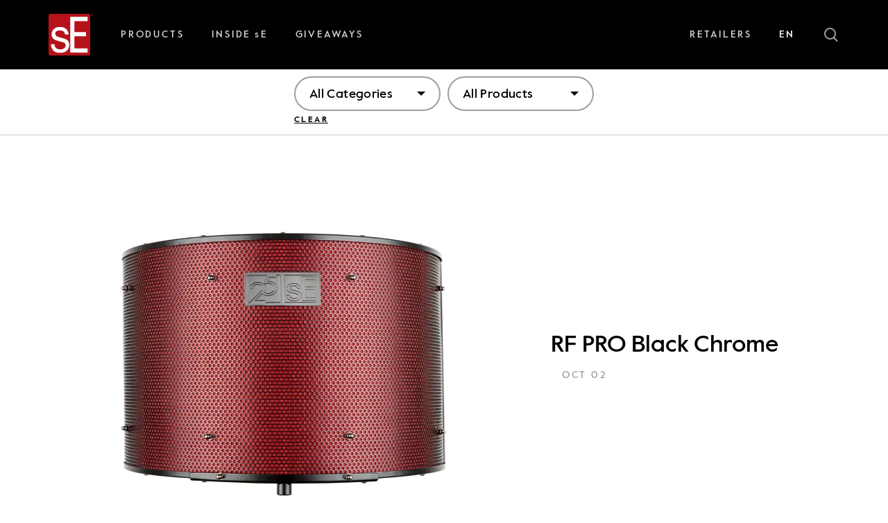

--- FILE ---
content_type: text/html; charset=UTF-8
request_url: https://seelectronics.com/?products_tag=more-isolation
body_size: 20989
content:
<!doctype html>
<html class="no-js html" lang="en-US">

<head>
	<meta charset="UTF-8">
	<meta name="viewport" content="width=device-width, initial-scale=1, maximum-scale=1, user-scalable=no">
	<meta name="format-detection" content="telephone=no">
	<meta http-equiv="x-ua-compatible" content="IE=Edge"/>
	<style id="critical-css">body.loader #wrapper *{opacity:0}</style><meta name='robots' content='index, follow, max-image-preview:large, max-snippet:-1, max-video-preview:-1' />

	<!-- This site is optimized with the Yoast SEO plugin v26.4 - https://yoast.com/wordpress/plugins/seo/ -->
	<title>More Isolation Archives - sE Electronics</title>
	<link rel="canonical" href="https://seelectronics.com/?products_tag=more-isolation" />
	<meta property="og:locale" content="en_US" />
	<meta property="og:type" content="article" />
	<meta property="og:title" content="More Isolation Archives - sE Electronics" />
	<meta property="og:url" content="https://seelectronics.com/?products_tag=more-isolation" />
	<meta property="og:site_name" content="sE Electronics" />
	<meta name="twitter:card" content="summary_large_image" />
	<script type="application/ld+json" class="yoast-schema-graph">{"@context":"https://schema.org","@graph":[{"@type":"CollectionPage","@id":"https://seelectronics.com/?products_tag=more-isolation","url":"https://seelectronics.com/?products_tag=more-isolation","name":"More Isolation Archives - sE Electronics","isPartOf":{"@id":"https://seelectronics.com/#website"},"primaryImageOfPage":{"@id":"https://seelectronics.com/?products_tag=more-isolation#primaryimage"},"image":{"@id":"https://seelectronics.com/?products_tag=more-isolation#primaryimage"},"thumbnailUrl":"https://seelectronics.com/wp-content/uploads/2025/09/RFPro25AEFeatured.webp","breadcrumb":{"@id":"https://seelectronics.com/?products_tag=more-isolation#breadcrumb"},"inLanguage":"en-US"},{"@type":"ImageObject","inLanguage":"en-US","@id":"https://seelectronics.com/?products_tag=more-isolation#primaryimage","url":"https://seelectronics.com/wp-content/uploads/2025/09/RFPro25AEFeatured.webp","contentUrl":"https://seelectronics.com/wp-content/uploads/2025/09/RFPro25AEFeatured.webp","width":1080,"height":1080},{"@type":"BreadcrumbList","@id":"https://seelectronics.com/?products_tag=more-isolation#breadcrumb","itemListElement":[{"@type":"ListItem","position":1,"name":"Home","item":"https://seelectronics.com/"},{"@type":"ListItem","position":2,"name":"More Isolation"}]},{"@type":"WebSite","@id":"https://seelectronics.com/#website","url":"https://seelectronics.com/","name":"sE Electronics","description":"","potentialAction":[{"@type":"SearchAction","target":{"@type":"EntryPoint","urlTemplate":"https://seelectronics.com/?s={search_term_string}"},"query-input":{"@type":"PropertyValueSpecification","valueRequired":true,"valueName":"search_term_string"}}],"inLanguage":"en-US"}]}</script>
	<!-- / Yoast SEO plugin. -->


<link href='https://imgcdn.seelectronics.com' rel='preconnect' />
<style id='wp-img-auto-sizes-contain-inline-css'>
img:is([sizes=auto i],[sizes^="auto," i]){contain-intrinsic-size:3000px 1500px}
/*# sourceURL=wp-img-auto-sizes-contain-inline-css */
</style>
<style id='classic-theme-styles-inline-css'>
/*! This file is auto-generated */
.wp-block-button__link{color:#fff;background-color:#32373c;border-radius:9999px;box-shadow:none;text-decoration:none;padding:calc(.667em + 2px) calc(1.333em + 2px);font-size:1.125em}.wp-block-file__button{background:#32373c;color:#fff;text-decoration:none}
/*# sourceURL=/wp-includes/css/classic-themes.min.css */
</style>
<link rel='stylesheet' id='wp-components-css' href='https://seelectronics.com/wp-includes/css/dist/components/style.min.css?ver=6.9' media='all' />
<link rel='stylesheet' id='wp-preferences-css' href='https://seelectronics.com/wp-includes/css/dist/preferences/style.min.css?ver=6.9' media='all' />
<link rel='stylesheet' id='wp-block-editor-css' href='https://seelectronics.com/wp-includes/css/dist/block-editor/style.min.css?ver=6.9' media='all' />
<link rel='stylesheet' id='popup-maker-block-library-style-css' href='https://seelectronics.com/wp-content/plugins/popup-maker/dist/packages/block-library-style.css?ver=dbea705cfafe089d65f1' media='all' />
<link rel='stylesheet' id='image-map-pro-dist-css-css' href='https://seelectronics.com/wp-content/plugins/image-map-pro-wordpress/css/image-map-pro.min.css?ver=5.5.0' media='' />
<link rel='stylesheet' id='wpml-menu-item-0-css' href='https://seelectronics.com/wp-content/plugins/sitepress-multilingual-cms/templates/language-switchers/menu-item/style.min.css?ver=1' media='all' />
<link rel='stylesheet' id='popup-maker-site-css' href='//seelectronics.com/wp-content/uploads/pum/pum-site-styles.css?generated=1765339986&#038;ver=1.21.5' media='all' />
<script id="wpml-cookie-js-extra">
var wpml_cookies = {"wp-wpml_current_language":{"value":"en","expires":1,"path":"/"}};
var wpml_cookies = {"wp-wpml_current_language":{"value":"en","expires":1,"path":"/"}};
//# sourceURL=wpml-cookie-js-extra
</script>
<script src="https://seelectronics.com/wp-content/plugins/sitepress-multilingual-cms/res/js/cookies/language-cookie.js?ver=485900" id="wpml-cookie-js" defer data-wp-strategy="defer"></script>
<script src="https://seelectronics.com/wp-includes/js/jquery/jquery.min.js?ver=3.7.1" id="jquery-core-js"></script>
<meta name="generator" content="WPML ver:4.8.5 stt:1,2;" />
<link rel="icon" href="https://seelectronics.com/wp-content/uploads/2021/09/cropped-logo.png" sizes="32x32" />
<link rel="icon" href="https://seelectronics.com/wp-content/uploads/2021/09/cropped-logo.png" sizes="192x192" />
<link rel="apple-touch-icon" href="https://seelectronics.com/wp-content/uploads/2021/09/cropped-logo.png" />
<meta name="msapplication-TileImage" content="https://seelectronics.com/wp-content/uploads/2021/09/cropped-logo.png" />
<link rel="icon" href="https://seelectronics.com/wp-content/uploads/2021/09/cropped-logo.png" sizes="32x32" />
<link rel="icon" href="https://seelectronics.com/wp-content/uploads/2021/09/cropped-logo.png" sizes="192x192" />
<link rel="apple-touch-icon" href="https://seelectronics.com/wp-content/uploads/2021/09/cropped-logo.png" />
<meta name="msapplication-TileImage" content="https://seelectronics.com/wp-content/uploads/2021/09/cropped-logo.png" />
		<style id="wp-custom-css">
			.oma-omacro .oma-online-market .oma-result-filters .oma-filters .oma-filter .oma-options { margin: 5px 17px; }  .oma-option input { display: none; } 		</style>
			<meta name="google-site-verification" content="VhWbN-xSs2WdmxV-o3dafJf2Y-UVGralaZ9CcvbFV1E"/>
	<script type="text/javascript">var _iub = _iub || {};
		_iub.cons_instructions = _iub.cons_instructions || [];
		_iub.cons_instructions.push(["init", {api_key: "d8AOZ3yWHDTzocUwNYtzP3lPslS4WxuD"}]);</script>
	<script type="text/javascript" src="https://cdn.iubenda.com/cons/iubenda_cons.js" async></script>
		
	<!-- Meta Pixel Code -->
	<script>
		!function (f, b, e, v, n, t, s) {
			if (f.fbq) return;
			n = f.fbq = function () {
				n.callMethod ?
					n.callMethod.apply(n, arguments) : n.queue.push(arguments)
			};
			if (!f._fbq) f._fbq = n;
			n.push = n;
			n.loaded = !0;
			n.version = '2.0';
			n.queue = [];
			t = b.createElement(e);
			t.async = !0;
			t.src = v;
			s = b.getElementsByTagName(e)[0];
			s.parentNode.insertBefore(t, s)
		}
		(window, document, 'script', 'https://connect.facebook.net/en_US/fbevents.js');
		fbq('init', '2462551227321245');
		fbq('track', 'PageView');
	</script>
	<noscript><img height="1" width="1" style="display:none"
				   src="https://www.facebook.com/tr?id=2462551227321245&ev=PageView&noscript=1"/></noscript>
	<!-- End Meta Pixel Code -->
	<!-- Google tag (gtag.js) -->
	<script async src="https://www.googletagmanager.com/gtag/js?id=G-HQG39KCQMG"></script>
	<script>
		window.dataLayer = window.dataLayer || [];
		function gtag() {
			dataLayer.push(arguments);
		}
		gtag('js', new Date());
		gtag('config', 'G-HQG39KCQMG');
	</script>
	<style>
		*{
			font-feature-settings: "ss02";
		}
	</style>
<style id='global-styles-inline-css'>
:root{--wp--preset--aspect-ratio--square: 1;--wp--preset--aspect-ratio--4-3: 4/3;--wp--preset--aspect-ratio--3-4: 3/4;--wp--preset--aspect-ratio--3-2: 3/2;--wp--preset--aspect-ratio--2-3: 2/3;--wp--preset--aspect-ratio--16-9: 16/9;--wp--preset--aspect-ratio--9-16: 9/16;--wp--preset--color--black: #000000;--wp--preset--color--cyan-bluish-gray: #abb8c3;--wp--preset--color--white: #ffffff;--wp--preset--color--pale-pink: #f78da7;--wp--preset--color--vivid-red: #cf2e2e;--wp--preset--color--luminous-vivid-orange: #ff6900;--wp--preset--color--luminous-vivid-amber: #fcb900;--wp--preset--color--light-green-cyan: #7bdcb5;--wp--preset--color--vivid-green-cyan: #00d084;--wp--preset--color--pale-cyan-blue: #8ed1fc;--wp--preset--color--vivid-cyan-blue: #0693e3;--wp--preset--color--vivid-purple: #9b51e0;--wp--preset--gradient--vivid-cyan-blue-to-vivid-purple: linear-gradient(135deg,rgb(6,147,227) 0%,rgb(155,81,224) 100%);--wp--preset--gradient--light-green-cyan-to-vivid-green-cyan: linear-gradient(135deg,rgb(122,220,180) 0%,rgb(0,208,130) 100%);--wp--preset--gradient--luminous-vivid-amber-to-luminous-vivid-orange: linear-gradient(135deg,rgb(252,185,0) 0%,rgb(255,105,0) 100%);--wp--preset--gradient--luminous-vivid-orange-to-vivid-red: linear-gradient(135deg,rgb(255,105,0) 0%,rgb(207,46,46) 100%);--wp--preset--gradient--very-light-gray-to-cyan-bluish-gray: linear-gradient(135deg,rgb(238,238,238) 0%,rgb(169,184,195) 100%);--wp--preset--gradient--cool-to-warm-spectrum: linear-gradient(135deg,rgb(74,234,220) 0%,rgb(151,120,209) 20%,rgb(207,42,186) 40%,rgb(238,44,130) 60%,rgb(251,105,98) 80%,rgb(254,248,76) 100%);--wp--preset--gradient--blush-light-purple: linear-gradient(135deg,rgb(255,206,236) 0%,rgb(152,150,240) 100%);--wp--preset--gradient--blush-bordeaux: linear-gradient(135deg,rgb(254,205,165) 0%,rgb(254,45,45) 50%,rgb(107,0,62) 100%);--wp--preset--gradient--luminous-dusk: linear-gradient(135deg,rgb(255,203,112) 0%,rgb(199,81,192) 50%,rgb(65,88,208) 100%);--wp--preset--gradient--pale-ocean: linear-gradient(135deg,rgb(255,245,203) 0%,rgb(182,227,212) 50%,rgb(51,167,181) 100%);--wp--preset--gradient--electric-grass: linear-gradient(135deg,rgb(202,248,128) 0%,rgb(113,206,126) 100%);--wp--preset--gradient--midnight: linear-gradient(135deg,rgb(2,3,129) 0%,rgb(40,116,252) 100%);--wp--preset--font-size--small: 13px;--wp--preset--font-size--medium: 20px;--wp--preset--font-size--large: 36px;--wp--preset--font-size--x-large: 42px;--wp--preset--spacing--20: 0.44rem;--wp--preset--spacing--30: 0.67rem;--wp--preset--spacing--40: 1rem;--wp--preset--spacing--50: 1.5rem;--wp--preset--spacing--60: 2.25rem;--wp--preset--spacing--70: 3.38rem;--wp--preset--spacing--80: 5.06rem;--wp--preset--shadow--natural: 6px 6px 9px rgba(0, 0, 0, 0.2);--wp--preset--shadow--deep: 12px 12px 50px rgba(0, 0, 0, 0.4);--wp--preset--shadow--sharp: 6px 6px 0px rgba(0, 0, 0, 0.2);--wp--preset--shadow--outlined: 6px 6px 0px -3px rgb(255, 255, 255), 6px 6px rgb(0, 0, 0);--wp--preset--shadow--crisp: 6px 6px 0px rgb(0, 0, 0);}:where(.is-layout-flex){gap: 0.5em;}:where(.is-layout-grid){gap: 0.5em;}body .is-layout-flex{display: flex;}.is-layout-flex{flex-wrap: wrap;align-items: center;}.is-layout-flex > :is(*, div){margin: 0;}body .is-layout-grid{display: grid;}.is-layout-grid > :is(*, div){margin: 0;}:where(.wp-block-columns.is-layout-flex){gap: 2em;}:where(.wp-block-columns.is-layout-grid){gap: 2em;}:where(.wp-block-post-template.is-layout-flex){gap: 1.25em;}:where(.wp-block-post-template.is-layout-grid){gap: 1.25em;}.has-black-color{color: var(--wp--preset--color--black) !important;}.has-cyan-bluish-gray-color{color: var(--wp--preset--color--cyan-bluish-gray) !important;}.has-white-color{color: var(--wp--preset--color--white) !important;}.has-pale-pink-color{color: var(--wp--preset--color--pale-pink) !important;}.has-vivid-red-color{color: var(--wp--preset--color--vivid-red) !important;}.has-luminous-vivid-orange-color{color: var(--wp--preset--color--luminous-vivid-orange) !important;}.has-luminous-vivid-amber-color{color: var(--wp--preset--color--luminous-vivid-amber) !important;}.has-light-green-cyan-color{color: var(--wp--preset--color--light-green-cyan) !important;}.has-vivid-green-cyan-color{color: var(--wp--preset--color--vivid-green-cyan) !important;}.has-pale-cyan-blue-color{color: var(--wp--preset--color--pale-cyan-blue) !important;}.has-vivid-cyan-blue-color{color: var(--wp--preset--color--vivid-cyan-blue) !important;}.has-vivid-purple-color{color: var(--wp--preset--color--vivid-purple) !important;}.has-black-background-color{background-color: var(--wp--preset--color--black) !important;}.has-cyan-bluish-gray-background-color{background-color: var(--wp--preset--color--cyan-bluish-gray) !important;}.has-white-background-color{background-color: var(--wp--preset--color--white) !important;}.has-pale-pink-background-color{background-color: var(--wp--preset--color--pale-pink) !important;}.has-vivid-red-background-color{background-color: var(--wp--preset--color--vivid-red) !important;}.has-luminous-vivid-orange-background-color{background-color: var(--wp--preset--color--luminous-vivid-orange) !important;}.has-luminous-vivid-amber-background-color{background-color: var(--wp--preset--color--luminous-vivid-amber) !important;}.has-light-green-cyan-background-color{background-color: var(--wp--preset--color--light-green-cyan) !important;}.has-vivid-green-cyan-background-color{background-color: var(--wp--preset--color--vivid-green-cyan) !important;}.has-pale-cyan-blue-background-color{background-color: var(--wp--preset--color--pale-cyan-blue) !important;}.has-vivid-cyan-blue-background-color{background-color: var(--wp--preset--color--vivid-cyan-blue) !important;}.has-vivid-purple-background-color{background-color: var(--wp--preset--color--vivid-purple) !important;}.has-black-border-color{border-color: var(--wp--preset--color--black) !important;}.has-cyan-bluish-gray-border-color{border-color: var(--wp--preset--color--cyan-bluish-gray) !important;}.has-white-border-color{border-color: var(--wp--preset--color--white) !important;}.has-pale-pink-border-color{border-color: var(--wp--preset--color--pale-pink) !important;}.has-vivid-red-border-color{border-color: var(--wp--preset--color--vivid-red) !important;}.has-luminous-vivid-orange-border-color{border-color: var(--wp--preset--color--luminous-vivid-orange) !important;}.has-luminous-vivid-amber-border-color{border-color: var(--wp--preset--color--luminous-vivid-amber) !important;}.has-light-green-cyan-border-color{border-color: var(--wp--preset--color--light-green-cyan) !important;}.has-vivid-green-cyan-border-color{border-color: var(--wp--preset--color--vivid-green-cyan) !important;}.has-pale-cyan-blue-border-color{border-color: var(--wp--preset--color--pale-cyan-blue) !important;}.has-vivid-cyan-blue-border-color{border-color: var(--wp--preset--color--vivid-cyan-blue) !important;}.has-vivid-purple-border-color{border-color: var(--wp--preset--color--vivid-purple) !important;}.has-vivid-cyan-blue-to-vivid-purple-gradient-background{background: var(--wp--preset--gradient--vivid-cyan-blue-to-vivid-purple) !important;}.has-light-green-cyan-to-vivid-green-cyan-gradient-background{background: var(--wp--preset--gradient--light-green-cyan-to-vivid-green-cyan) !important;}.has-luminous-vivid-amber-to-luminous-vivid-orange-gradient-background{background: var(--wp--preset--gradient--luminous-vivid-amber-to-luminous-vivid-orange) !important;}.has-luminous-vivid-orange-to-vivid-red-gradient-background{background: var(--wp--preset--gradient--luminous-vivid-orange-to-vivid-red) !important;}.has-very-light-gray-to-cyan-bluish-gray-gradient-background{background: var(--wp--preset--gradient--very-light-gray-to-cyan-bluish-gray) !important;}.has-cool-to-warm-spectrum-gradient-background{background: var(--wp--preset--gradient--cool-to-warm-spectrum) !important;}.has-blush-light-purple-gradient-background{background: var(--wp--preset--gradient--blush-light-purple) !important;}.has-blush-bordeaux-gradient-background{background: var(--wp--preset--gradient--blush-bordeaux) !important;}.has-luminous-dusk-gradient-background{background: var(--wp--preset--gradient--luminous-dusk) !important;}.has-pale-ocean-gradient-background{background: var(--wp--preset--gradient--pale-ocean) !important;}.has-electric-grass-gradient-background{background: var(--wp--preset--gradient--electric-grass) !important;}.has-midnight-gradient-background{background: var(--wp--preset--gradient--midnight) !important;}.has-small-font-size{font-size: var(--wp--preset--font-size--small) !important;}.has-medium-font-size{font-size: var(--wp--preset--font-size--medium) !important;}.has-large-font-size{font-size: var(--wp--preset--font-size--large) !important;}.has-x-large-font-size{font-size: var(--wp--preset--font-size--x-large) !important;}
/*# sourceURL=global-styles-inline-css */
</style>
<link rel='stylesheet' id='se-app-css' href='https://seelectronics.com/wp-content/themes/se/assets/css/app.min.css?ver=6.9' media='all' />
</head>

<body class="archive tax-products_tag term-more-isolation term-450 wp-theme-se  static-dark loader">

<div id="wrapper">
	<div id="content-holder">
				<div id="spacer"></div>
		<header id="header" class="dark">
			<div class="container">
				<div class="row align-items-center justify-content-between">
					<div class="left-bar">
						<!-- Logo -->
						<div class="logo">
							<a href="https://seelectronics.com"
							   class="header-logo">
								<svg class="svg-icon" aria-hidden="true" role="img" focusable="false" width="64" height="60" viewBox="0 0 64 60" fill="none" xmlns="http://www.w3.org/2000/svg"><rect x="2" y="2" width="56" height="55" fill="white"/><path fill-rule="evenodd" clip-rule="evenodd" d="M57.59 0H2.41004C1.08452 0 0 1.08452 0 2.41004V57.59C0 58.9255 1.08452 60 2.41004 60H57.59C58.9255 60 60 58.9155 60 57.59V2.41004C60.01 1.08452 58.9255 0 57.59 0ZM26.6008 52.7598C24.4418 55.0293 21.1481 56.164 16.7297 56.164C11.9699 56.164 8.59582 54.9791 6.61757 52.6092C4.63933 50.2393 3.5749 47.3071 3.43431 43.8126H8.53556C8.69624 45.7808 9.14812 47.287 9.89121 48.3314C11.2569 50.2293 13.6268 51.1833 17.0008 51.1833C19.0092 51.1833 20.7766 50.7113 22.3029 49.7573C23.8293 48.8033 24.5925 47.3372 24.5925 45.349C24.5925 43.8427 23.9799 42.6979 22.7649 41.9046C21.9816 41.4226 20.4452 40.8703 18.1456 40.2377L13.8577 39.0628C11.1163 38.3197 9.09791 37.4862 7.80251 36.5724C5.48285 34.9757 4.32803 32.7665 4.32803 29.9548C4.32803 26.631 5.42259 23.9498 7.60167 21.8912C9.78075 19.8326 12.723 18.8084 16.4084 18.8084C21.2285 18.8084 24.713 20.3649 26.8418 23.4678C28.1774 25.436 28.8301 27.5548 28.79 29.8243H23.769C23.6686 28.4987 23.2368 27.2937 22.4736 26.2092C21.2285 24.6628 19.0594 23.8996 15.9766 23.8996C13.918 23.8996 12.3715 24.3213 11.3071 25.1749C10.2527 26.0285 9.7205 27.1431 9.7205 28.5389C9.7205 30.0653 10.4134 31.2803 11.8092 32.1941C12.6126 32.7364 13.7975 33.2184 15.354 33.6301L18.9289 34.5841C22.8151 35.6084 25.4259 36.6025 26.7414 37.5665C28.81 39.0728 29.8444 41.4427 29.8444 44.6762C29.8444 47.7891 28.7699 50.4904 26.6008 52.7598ZM56.1439 10.5439H37.3054V26.1891H54.005V32.154H37.3054V49.6268L56.1439 49.6368V55.7724L31.3406 55.7623V4.22762H56.1439V10.5439ZM63.0025 1.53669C63.0929 1.4664 63.1331 1.3459 63.1331 1.18523C63.1331 1.01452 63.0828 0.894014 62.9824 0.803638C62.882 0.713262 62.7314 0.683136 62.5205 0.683136H61.8377V2.44046H62.1088V1.68732H62.4L62.882 2.44046H63.1732L62.6711 1.66724C62.8017 1.65719 62.9121 1.61703 63.0025 1.53669ZM62.4 1.4664H62.1188V0.914099H62.4803C62.5305 0.914099 62.5707 0.914099 62.6209 0.92414C62.6711 0.934182 62.7113 0.944223 62.7414 0.964308C62.7816 0.984391 62.8117 1.01452 62.8318 1.04464C62.8519 1.07477 62.8619 1.12498 62.8619 1.18523C62.8619 1.25552 62.8519 1.30573 62.8218 1.3459C62.7916 1.38606 62.7615 1.41619 62.7213 1.43627C62.6812 1.45636 62.631 1.4664 62.5707 1.4664H62.4ZM63.4944 0.502507C63.6249 0.633051 63.7354 0.79372 63.8157 0.974473C63.8961 1.15523 63.9362 1.35606 63.9362 1.56694C63.9362 1.78786 63.8961 1.9887 63.8157 2.16945C63.7354 2.36025 63.635 2.52092 63.4944 2.65146C63.3538 2.782 63.1931 2.89246 63.0124 2.96276C62.8316 3.03305 62.6408 3.07322 62.4299 3.07322C62.2291 3.07322 62.0283 3.03305 61.8475 2.96276C61.6668 2.89246 61.5061 2.782 61.3655 2.65146C61.2249 2.51087 61.1145 2.35021 61.0341 2.16945C60.9538 1.9887 60.9136 1.78786 60.9136 1.56694C60.9136 1.35606 60.9538 1.15523 61.0341 0.974473C61.1145 0.79372 61.2249 0.633051 61.3655 0.502507C61.5061 0.371963 61.6668 0.271544 61.8475 0.19121C62.0283 0.120917 62.2191 0.0807495 62.4299 0.0807495C62.6408 0.0807495 62.8316 0.110875 63.0124 0.19121C63.2032 0.261502 63.3538 0.371963 63.4944 0.502507ZM63.3036 2.49079C63.414 2.37029 63.5044 2.23975 63.5647 2.07908C63.635 1.91841 63.6651 1.74769 63.6551 1.56694C63.6551 1.38619 63.6249 1.21548 63.5647 1.06485C63.5044 0.914223 63.414 0.773637 63.3036 0.663177C63.1931 0.542674 63.0626 0.462339 62.9119 0.392047C62.7613 0.321754 62.6007 0.291628 62.4299 0.291628C62.2492 0.291628 62.0885 0.321754 61.9379 0.392047C61.7873 0.462339 61.6567 0.552716 61.5463 0.663177C61.4358 0.773637 61.3454 0.914223 61.2852 1.06485C61.2249 1.21548 61.1948 1.38619 61.1948 1.56694C61.1948 1.74769 61.2249 1.91841 61.2852 2.07908C61.3454 2.23975 61.4358 2.38033 61.5463 2.49079C61.6567 2.60125 61.7873 2.69163 61.9379 2.76192C62.0885 2.83221 62.2492 2.86234 62.4299 2.86234C62.6007 2.86234 62.7613 2.83221 62.9119 2.76192C63.0626 2.69163 63.1931 2.60125 63.3036 2.49079Z" fill="#B5121B"/></svg>							</a>						</div>
													<!-- Header Navigation  -->
							<div class="navigation">
								<div class="menu-header-menu-container"><ul id="menu-header-menu" class="menu"><li id="nav-menu-item-16" class="main-menu-item  menu-item-even menu-item-depth-0 notlink menu-item menu-item-type-custom menu-item-object-custom menu-item-has-children"><a href="#">PRODUCTS</a><ul class="sub-menu"><div class="sub-menu-container">	<li id="nav-menu-item-43" class="sub-menu-item  menu-item-odd menu-item-depth-1 notlink menu-item menu-item-type-custom menu-item-object-custom menu-item-has-children"><a href="#">Featured</a><ul class="sub-menu"><div class="sub-menu-container">		<li id="nav-menu-item-14728" class="sub-menu-item sub-sub-menu-item menu-item-even menu-item-depth-2 menu-item menu-item-type-post_type menu-item-object-page"><a href="https://seelectronics.com/v-series/">V SERIES</a></li>
		<li id="nav-menu-item-8931" class="sub-menu-item sub-sub-menu-item menu-item-even menu-item-depth-2 menu-item menu-item-type-custom menu-item-object-custom"><a href="/product-cat/v_packs/">V Packs</a></li>
		<li id="nav-menu-item-31" class="sub-menu-item sub-sub-menu-item menu-item-even menu-item-depth-2 menu-item menu-item-type-custom menu-item-object-custom"><a href="/rupert-neve-signature-series/">Rupert Neve Series</a></li>
		<li id="nav-menu-item-33" class="sub-menu-item sub-sub-menu-item menu-item-even menu-item-depth-2 menu-item menu-item-type-custom menu-item-object-custom"><a href="/products-cat/x1-series">X1 Series</a></li>
		<li id="nav-menu-item-52896" class="sub-menu-item sub-sub-menu-item menu-item-even menu-item-depth-2 menu-item menu-item-type-post_type menu-item-object-page"><a href="https://seelectronics.com/dynacaster-dcm-series/">DynaCaster DCM Series</a></li>
		<li id="nav-menu-item-8926" class="sub-menu-item sub-sub-menu-item menu-item-even menu-item-depth-2 menu-item menu-item-type-custom menu-item-object-custom"><a href="/products-cat/reflexion-filters">Reflexion Filters</a></li>
		<li id="nav-menu-item-18429" class="sub-menu-item sub-sub-menu-item menu-item-even menu-item-depth-2 menu-item menu-item-type-post_type menu-item-object-page"><a href="https://seelectronics.com/dynamite-technology/">Inline Preamps &#038; DI</a></li>
		<li id="nav-menu-item-8927" class="sub-menu-item sub-sub-menu-item menu-item-even menu-item-depth-2 menu-item menu-item-type-custom menu-item-object-custom"><a href="/accessories/">Accessories</a></li>
		<li id="nav-menu-item-51936" class="sub-menu-item sub-sub-menu-item menu-item-even menu-item-depth-2 menu-item menu-item-type-custom menu-item-object-custom"><a href="https://seelectronics.com/products/">All Products</a></li>
	</div></ul>
</li>
	<li id="nav-menu-item-34" class="sub-menu-item  menu-item-odd menu-item-depth-1 notlink menu-item menu-item-type-custom menu-item-object-custom menu-item-has-children"><a href="#">Microphones</a><ul class="sub-menu"><div class="sub-menu-container">		<li id="nav-menu-item-3273" class="sub-menu-item sub-sub-menu-item menu-item-even menu-item-depth-2 menu-item menu-item-type-custom menu-item-object-custom"><a href="/products/?need=482">Find Your Mic</a></li>
		<li id="nav-menu-item-38" class="sub-menu-item sub-sub-menu-item menu-item-even menu-item-depth-2 menu-item menu-item-type-custom menu-item-object-custom"><a href="/products/?need=477">Dynamic</a></li>
		<li id="nav-menu-item-39" class="sub-menu-item sub-sub-menu-item menu-item-even menu-item-depth-2 menu-item menu-item-type-custom menu-item-object-custom"><a href="/products/?need=483">Wireless capsules</a></li>
		<li id="nav-menu-item-52675" class="sub-menu-item sub-sub-menu-item menu-item-even menu-item-depth-2 menu-item menu-item-type-custom menu-item-object-custom"><a href="/products/?need=486">Tube Microphones</a></li>
		<li id="nav-menu-item-35" class="sub-menu-item sub-sub-menu-item menu-item-even menu-item-depth-2 menu-item menu-item-type-custom menu-item-object-custom"><a href="/products/?need=485">Large-diaphragm</a></li>
		<li id="nav-menu-item-36" class="sub-menu-item sub-sub-menu-item menu-item-even menu-item-depth-2 menu-item menu-item-type-custom menu-item-object-custom"><a href="/products/?need=484">Small-diaphragm</a></li>
		<li id="nav-menu-item-37" class="sub-menu-item sub-sub-menu-item menu-item-even menu-item-depth-2 menu-item menu-item-type-custom menu-item-object-custom"><a href="/products/?need=478">Ribbon</a></li>
		<li id="nav-menu-item-51937" class="sub-menu-item sub-sub-menu-item menu-item-even menu-item-depth-2 menu-item menu-item-type-custom menu-item-object-custom"><a href="https://seelectronics.com/products/?application=291">Podcasting &#038; Streaming</a></li>
		<li id="nav-menu-item-53152" class="sub-menu-item sub-sub-menu-item menu-item-even menu-item-depth-2 menu-item menu-item-type-post_type menu-item-object-product"><a href="https://seelectronics.com/products/se4100/">sE4100</a></li>
		<li id="nav-menu-item-53153" class="sub-menu-item sub-sub-menu-item menu-item-even menu-item-depth-2 menu-item menu-item-type-post_type menu-item-object-product"><a href="https://seelectronics.com/products/t1/">T1</a></li>
		<li id="nav-menu-item-19995" class="sub-menu-item sub-sub-menu-item menu-item-even menu-item-depth-2 menu-item menu-item-type-custom menu-item-object-custom"><a href="/products/bl8">The BL8</a></li>
		<li id="nav-menu-item-19124" class="sub-menu-item sub-sub-menu-item menu-item-even menu-item-depth-2 menu-item menu-item-type-custom menu-item-object-custom"><a href="https://seelectronics.com/products/neom-usb/">NEOM USB</a></li>
		<li id="nav-menu-item-3275" class="sub-menu-item sub-sub-menu-item menu-item-even menu-item-depth-2 menu-item menu-item-type-custom menu-item-object-custom"><a href="/products/?need=482">All mics</a></li>
	</div></ul>
</li>
</div></ul>
</li>
<li id="nav-menu-item-17" class="main-menu-item  menu-item-even menu-item-depth-0 inside menu-item menu-item-type-custom menu-item-object-custom menu-item-has-children"><a href="#">INSIDE sE</a><ul class="sub-menu"><div class="sub-menu-container">	<li id="nav-menu-item-6" class="sub-menu-item  menu-item-odd menu-item-depth-1 menu-item menu-item-type-custom menu-item-object-custom"><a href="/about/"><span>sE story</span><img width="642" height="361" src="https://imgcdn.seelectronics.com/cdn-cgi/imagedelivery/g65XQ1NFDxpPR_G3NFTuoA/1ba9d53c-fff1-448b-4ec4-e9dc1e01b300/w=642,h=361" class="menu-image" alt="Navigation sE Story Image" decoding="async" fetchpriority="high" /></a></li>
	<li id="nav-menu-item-3274" class="sub-menu-item  menu-item-odd menu-item-depth-1 menu-item menu-item-type-custom menu-item-object-custom"><a href="/artists"><span>sE Artists</span><img width="642" height="361" src="https://imgcdn.seelectronics.com/cdn-cgi/imagedelivery/g65XQ1NFDxpPR_G3NFTuoA/3fdc9da5-d040-4a08-586a-b240a3ce1600/w=642,h=361" class="menu-image" alt="Navigation sE Artist Image" decoding="async" /></a></li>
	<li id="nav-menu-item-2890" class="sub-menu-item  menu-item-odd menu-item-depth-1 menu-item menu-item-type-post_type menu-item-object-page current_page_parent"><a href="https://seelectronics.com/blog/"><span>Blog</span><img width="642" height="361" src="https://imgcdn.seelectronics.com/cdn-cgi/imagedelivery/g65XQ1NFDxpPR_G3NFTuoA/0ac01c16-98b9-4236-f9f8-3176cb7a7200/w=642,h=361" class="menu-image" alt="Navigation sE Blog Image" decoding="async" /></a></li>
	<li id="nav-menu-item-15" class="sub-menu-item  menu-item-odd menu-item-depth-1 menu-item menu-item-type-custom menu-item-object-custom"><a href="/meet-the-se4100-and-t1/"><span>What’s new</span><img width="361" height="361" src="https://imgcdn.seelectronics.com/cdn-cgi/imagedelivery/g65XQ1NFDxpPR_G3NFTuoA/92272206-4067-4d7a-7832-c8790e547c00/w=361,h=361,fit=crop" class="menu-image" alt="" decoding="async" /></a></li>
</div></ul>
</li>
<li id="nav-menu-item-60230" class="main-menu-item  menu-item-even menu-item-depth-0 menu-item menu-item-type-post_type menu-item-object-page"><a href="https://seelectronics.com/?page_id=58813">GIVEAWAYS</a></li>
</ul></div>							</div>
											</div>
					<!-- Header Navigation - Right  -->
					<div class="right-bar">
						<!-- Retailers -->
						<div class="menu-header-menu-right-container"><ul id="menu-header-menu-right" class="menu"><li id="menu-item-478" class="menu-item menu-item-type-custom menu-item-object-custom menu-item-478"><a href="/retailers">RETAILERS</a></li>
<li id="menu-item-wpml-ls-7-en" class="menu-item wpml-ls-slot-7 wpml-ls-item wpml-ls-item-en wpml-ls-current-language wpml-ls-menu-item wpml-ls-first-item menu-item-type-wpml_ls_menu_item menu-item-object-wpml_ls_menu_item menu-item-has-children menu-item-wpml-ls-7-en"><a href="https://seelectronics.com/?products_tag=more-isolation" role="menuitem"><span class="wpml-ls-display">EN</span></a>
<ul class="sub-menu">
	<li id="menu-item-wpml-ls-7-es" class="menu-item wpml-ls-slot-7 wpml-ls-item wpml-ls-item-es wpml-ls-menu-item wpml-ls-last-item menu-item-type-wpml_ls_menu_item menu-item-object-wpml_ls_menu_item menu-item-wpml-ls-7-es"><a href="https://seelectronics.com/es/" title="Switch to ES" aria-label="Switch to ES" role="menuitem"><span class="wpml-ls-display">ES</span></a></li>
</ul>
</li>
</ul></div>
							<!-- Search  -->
							<div class="search">
								<a id="header-search-toggler" href="#" onclick="return false" class="search-toggle">
									<svg class="svg-icon" aria-hidden="true" role="img" focusable="false" width="24" height="24" viewBox="0 0 24 24" fill="none" xmlns="http://www.w3.org/2000/svg"><path fill-rule="evenodd" clip-rule="evenodd" d="M17 10.5C17 14.0899 14.0899 17 10.5 17C6.91015 17 4 14.0899 4 10.5C4 6.91015 6.91015 4 10.5 4C14.0899 4 17 6.91015 17 10.5ZM16.9897 15.9897C18.2438 14.5087 19 12.5926 19 10.5C19 5.80558 15.1944 2 10.5 2C5.80558 2 2 5.80558 2 10.5C2 15.1944 5.80558 19 10.5 19C12.3807 19 14.1188 18.3892 15.5267 17.3551L19.8787 21.7071C20.2692 22.0976 20.9024 22.0976 21.2929 21.7071C21.6834 21.3166 21.6834 20.6834 21.2929 20.2929L16.9897 15.9897Z" fill="#9E9E9E"/></svg>								</a>
							</div>
						
						<!-- Languege
							<div class="lang">
								<a href="#" onclick="return false" id="header-lang-toggler" class="lang-toggle svg-left underline">
									<svg class="svg-icon" aria-hidden="true" role="img" focusable="false" width="16" height="16" viewBox="0 0 16 16" fill="none" xmlns="http://www.w3.org/2000/svg"><path d="M7.99795 0C6.32589 0 4.89268 0.479726 3.57891 1.31925C2.26515 2.15877 1.19024 3.47801 0.593076 4.91719C-0.00409113 6.35637 -0.123525 8.03541 0.115342 9.59452C0.473643 11.1536 1.19024 12.4729 2.38458 13.6722C3.45948 14.7516 4.89268 15.5911 6.44532 15.831C7.99795 16.1907 9.55059 15.9509 11.1032 15.3512C12.5364 14.7516 13.8502 13.6722 14.6862 12.3529C15.5223 11.0337 16 9.47459 16 7.91548C16 5.75671 15.164 3.71788 13.6113 2.2787C12.0587 0.83952 10.0283 0 7.99795 0ZM14.3279 7.19589H11.1032C11.1032 5.39692 10.7449 3.71788 10.1478 2.03883C11.2227 2.39863 12.1781 3.11822 12.8947 4.07767C13.6113 4.91719 14.0891 5.99657 14.3279 7.19589ZM7.99795 14.3918C7.63965 14.3918 6.56475 12.4729 6.44532 8.755H9.55059C9.43116 12.4729 8.35625 14.3918 7.99795 14.3918ZM6.32589 7.19589C6.44532 3.47801 7.52022 1.55911 7.87852 1.55911C8.35626 1.55911 9.43116 3.47801 9.55059 7.19589H6.32589ZM5.72872 2.03883C5.13155 3.71788 4.77325 5.39692 4.77325 7.19589H1.66798C1.78741 5.99657 2.26515 4.91719 2.98175 4.07767C3.69835 3.11822 4.65382 2.39863 5.72872 2.03883ZM1.66798 8.755H4.77325C4.77325 10.554 5.13155 12.233 5.72872 13.912C4.65382 13.5523 3.69835 12.8327 2.98175 11.8732C2.26515 11.0337 1.78741 9.95431 1.66798 8.755ZM10.1478 14.032C10.7449 12.3529 11.1032 10.554 11.1032 8.755H14.3279C14.2085 9.95431 13.7308 11.0337 13.0142 11.8732C12.1781 12.8327 11.2227 13.5523 10.1478 14.032Z" fill="#9E9E9E"/></svg> en								</a>
								<div id="lang-block">
									<div class="container">
										<div class="row">
											<nav>
												<ul class="notranslate langs-ul"><li class="lang-zh-cn"><a href="/zh-cn/" onclick="doGTranslate('en|zh-cn');return false;" data-code="ZH-CN" data-name="中文">中文</a></li><li class="active lang-en"><a href="/en/" onclick="doGTranslate('en|en');return false;" data-code="EN" data-name="English">English</a></li><li class="lang-es"><a href="/es/" onclick="doGTranslate('en|es');return false;" data-code="ES" data-name="Español">Español</a></li><li class="lang-de"><a href="/de/" onclick="doGTranslate('en|de');return false;" data-code="DE" data-name="Deutsch">Deutsch</a></li><li class="lang-pt"><a href="/pt/" onclick="doGTranslate('en|pt');return false;" data-code="PT" data-name="Português">Português</a></li></ul>											</nav>
										</div>
									</div>
								</div>
							</div>
 							-->
					</div>

											<!-- Mobile Menu -->
						<div class="hamburger-mobile justify-content-end align-items-center">
							<a id="hamburger-mobile-toggler" href="#" onclick="return false">
								<svg class="svg-icon" aria-hidden="true" role="img" focusable="false" width="24" height="24" viewBox="0 0 24 24" fill="none" xmlns="http://www.w3.org/2000/svg"><path d="M3 6C3 5.44772 3.44772 5 4 5H20C20.5523 5 21 5.44772 21 6C21 6.55228 20.5523 7 20 7H4C3.44772 7 3 6.55228 3 6Z" fill="#9E9E9E"/><path d="M3 18C3 17.4477 3.44772 17 4 17H20C20.5523 17 21 17.4477 21 18C21 18.5523 20.5523 19 20 19H4C3.44772 19 3 18.5523 3 18Z" fill="#9E9E9E"/><path d="M21 12C21 11.4477 20.5523 11 20 11H4C3.44772 11 3 11.4477 3 12C3 12.5523 3.44772 13 4 13H20C20.5523 13 21 12.5523 21 12Z" fill="#9E9E9E"/></svg>							</a>

							<div id="mobile-menu-block">
								<div class="overlay"></div>
								<div class="mobile-menu-content">
									<div class="menu-header-menu-container"><ul id="menu-header-menu-1" class="menu"><li id="menu-item-16" class="notlink menu-item menu-item-type-custom menu-item-object-custom menu-item-has-children menu-item-16"><a href="#">PRODUCTS</a>
<ul class="sub-menu">
	<li id="menu-item-43" class="notlink menu-item menu-item-type-custom menu-item-object-custom menu-item-has-children menu-item-43"><a href="#">Featured</a>
	<ul class="sub-menu">
		<li id="menu-item-14728" class="menu-item menu-item-type-post_type menu-item-object-page menu-item-14728"><a href="https://seelectronics.com/v-series/">V SERIES</a></li>
		<li id="menu-item-8931" class="menu-item menu-item-type-custom menu-item-object-custom menu-item-8931"><a href="/product-cat/v_packs/">V Packs</a></li>
		<li id="menu-item-31" class="menu-item menu-item-type-custom menu-item-object-custom menu-item-31"><a href="/rupert-neve-signature-series/">Rupert Neve Series</a></li>
		<li id="menu-item-33" class="menu-item menu-item-type-custom menu-item-object-custom menu-item-33"><a href="/products-cat/x1-series">X1 Series</a></li>
		<li id="menu-item-52896" class="menu-item menu-item-type-post_type menu-item-object-page menu-item-52896"><a href="https://seelectronics.com/dynacaster-dcm-series/">DynaCaster DCM Series</a></li>
		<li id="menu-item-8926" class="menu-item menu-item-type-custom menu-item-object-custom menu-item-8926"><a href="/products-cat/reflexion-filters">Reflexion Filters</a></li>
		<li id="menu-item-18429" class="menu-item menu-item-type-post_type menu-item-object-page menu-item-18429"><a href="https://seelectronics.com/dynamite-technology/">Inline Preamps &#038; DI</a></li>
		<li id="menu-item-8927" class="menu-item menu-item-type-custom menu-item-object-custom menu-item-8927"><a href="/accessories/">Accessories</a></li>
		<li id="menu-item-51936" class="menu-item menu-item-type-custom menu-item-object-custom menu-item-51936"><a href="https://seelectronics.com/products/">All Products</a></li>
	</ul>
</li>
	<li id="menu-item-34" class="notlink menu-item menu-item-type-custom menu-item-object-custom menu-item-has-children menu-item-34"><a href="#">Microphones</a>
	<ul class="sub-menu">
		<li id="menu-item-3273" class="menu-item menu-item-type-custom menu-item-object-custom menu-item-3273"><a href="/products/?need=482">Find Your Mic</a></li>
		<li id="menu-item-38" class="menu-item menu-item-type-custom menu-item-object-custom menu-item-38"><a href="/products/?need=477">Dynamic</a></li>
		<li id="menu-item-39" class="menu-item menu-item-type-custom menu-item-object-custom menu-item-39"><a href="/products/?need=483">Wireless capsules</a></li>
		<li id="menu-item-52675" class="menu-item menu-item-type-custom menu-item-object-custom menu-item-52675"><a href="/products/?need=486">Tube Microphones</a></li>
		<li id="menu-item-35" class="menu-item menu-item-type-custom menu-item-object-custom menu-item-35"><a href="/products/?need=485">Large-diaphragm</a></li>
		<li id="menu-item-36" class="menu-item menu-item-type-custom menu-item-object-custom menu-item-36"><a href="/products/?need=484">Small-diaphragm</a></li>
		<li id="menu-item-37" class="menu-item menu-item-type-custom menu-item-object-custom menu-item-37"><a href="/products/?need=478">Ribbon</a></li>
		<li id="menu-item-51937" class="menu-item menu-item-type-custom menu-item-object-custom menu-item-51937"><a href="https://seelectronics.com/products/?application=291">Podcasting &#038; Streaming</a></li>
		<li id="menu-item-53152" class="menu-item menu-item-type-post_type menu-item-object-product menu-item-53152"><a href="https://seelectronics.com/products/se4100/">sE4100</a></li>
		<li id="menu-item-53153" class="menu-item menu-item-type-post_type menu-item-object-product menu-item-53153"><a href="https://seelectronics.com/products/t1/">T1</a></li>
		<li id="menu-item-19995" class="menu-item menu-item-type-custom menu-item-object-custom menu-item-19995"><a href="/products/bl8">The BL8</a></li>
		<li id="menu-item-19124" class="menu-item menu-item-type-custom menu-item-object-custom menu-item-19124"><a href="https://seelectronics.com/products/neom-usb/">NEOM USB</a></li>
		<li id="menu-item-3275" class="menu-item menu-item-type-custom menu-item-object-custom menu-item-3275"><a href="/products/?need=482">All mics</a></li>
	</ul>
</li>
</ul>
</li>
<li id="menu-item-17" class="inside menu-item menu-item-type-custom menu-item-object-custom menu-item-has-children menu-item-17"><a href="#">INSIDE sE</a>
<ul class="sub-menu">
	<li id="menu-item-6" class="menu-item menu-item-type-custom menu-item-object-custom menu-item-6"><a href="/about/"><span>sE story</span><img width="642" height="361" src="https://imgcdn.seelectronics.com/cdn-cgi/imagedelivery/g65XQ1NFDxpPR_G3NFTuoA/1ba9d53c-fff1-448b-4ec4-e9dc1e01b300/w=642,h=361" class="menu-image" alt="Navigation sE Story Image" decoding="async" /></a></li>
	<li id="menu-item-3274" class="menu-item menu-item-type-custom menu-item-object-custom menu-item-3274"><a href="/artists"><span>sE Artists</span><img width="642" height="361" src="https://imgcdn.seelectronics.com/cdn-cgi/imagedelivery/g65XQ1NFDxpPR_G3NFTuoA/3fdc9da5-d040-4a08-586a-b240a3ce1600/w=642,h=361" class="menu-image" alt="Navigation sE Artist Image" decoding="async" /></a></li>
	<li id="menu-item-2890" class="menu-item menu-item-type-post_type menu-item-object-page current_page_parent menu-item-2890"><a href="https://seelectronics.com/blog/"><span>Blog</span><img width="642" height="361" src="https://imgcdn.seelectronics.com/cdn-cgi/imagedelivery/g65XQ1NFDxpPR_G3NFTuoA/0ac01c16-98b9-4236-f9f8-3176cb7a7200/w=642,h=361" class="menu-image" alt="Navigation sE Blog Image" decoding="async" /></a></li>
	<li id="menu-item-15" class="menu-item menu-item-type-custom menu-item-object-custom menu-item-15"><a href="/meet-the-se4100-and-t1/"><span>What’s new</span><img width="361" height="361" src="https://imgcdn.seelectronics.com/cdn-cgi/imagedelivery/g65XQ1NFDxpPR_G3NFTuoA/92272206-4067-4d7a-7832-c8790e547c00/w=361,h=361,fit=crop" class="menu-image" alt="" decoding="async" /></a></li>
</ul>
</li>
<li id="menu-item-60230" class="menu-item menu-item-type-post_type menu-item-object-page menu-item-60230"><a href="https://seelectronics.com/?page_id=58813">GIVEAWAYS</a></li>
</ul></div>
									<div class="menu-header-menu-right-container"><ul id="menu-header-menu-right-1" class="menu"><li class="menu-item menu-item-type-custom menu-item-object-custom menu-item-478"><a href="/retailers">RETAILERS</a></li>
<li class="menu-item wpml-ls-slot-7 wpml-ls-item wpml-ls-item-en wpml-ls-current-language wpml-ls-menu-item wpml-ls-first-item menu-item-type-wpml_ls_menu_item menu-item-object-wpml_ls_menu_item menu-item-has-children menu-item-wpml-ls-7-en"><a href="https://seelectronics.com/?products_tag=more-isolation" role="menuitem"><span class="wpml-ls-display">EN</span></a>
<ul class="sub-menu">
	<li class="menu-item wpml-ls-slot-7 wpml-ls-item wpml-ls-item-es wpml-ls-menu-item wpml-ls-last-item menu-item-type-wpml_ls_menu_item menu-item-object-wpml_ls_menu_item menu-item-wpml-ls-7-es"><a href="https://seelectronics.com/es/" title="Switch to ES" aria-label="Switch to ES" role="menuitem"><span class="wpml-ls-display">ES</span></a></li>
</ul>
</li>
</ul></div>									
									<!-- Search  -->
									<div class="search">
										<a id="header-search-toggler-mobile" href="#" onclick="return false"
										   class="search-toggle">
											<svg class="svg-icon" aria-hidden="true" role="img" focusable="false" width="24" height="24" viewBox="0 0 24 24" fill="none" xmlns="http://www.w3.org/2000/svg"><path fill-rule="evenodd" clip-rule="evenodd" d="M17 10.5C17 14.0899 14.0899 17 10.5 17C6.91015 17 4 14.0899 4 10.5C4 6.91015 6.91015 4 10.5 4C14.0899 4 17 6.91015 17 10.5ZM16.9897 15.9897C18.2438 14.5087 19 12.5926 19 10.5C19 5.80558 15.1944 2 10.5 2C5.80558 2 2 5.80558 2 10.5C2 15.1944 5.80558 19 10.5 19C12.3807 19 14.1188 18.3892 15.5267 17.3551L19.8787 21.7071C20.2692 22.0976 20.9024 22.0976 21.2929 21.7071C21.6834 21.3166 21.6834 20.6834 21.2929 20.2929L16.9897 15.9897Z" fill="#9E9E9E"/></svg>											Search										</a>
									</div>

								</div>

							</div>

						</div>

						<div id="header-search" class="search-block">
							<form action="https://seelectronics.com" method="get" role="search" class="search-form">
								<label>
									<input class="search-field" type="search" name="s" placeholder="Search term"
										   value=""/>
								</label>
								<input type="submit" value="Search" class="search-submit"/>
							</form>
							<a class="close-search-block" href="#" onclick="return false">
								<svg class="small svg-icon" aria-hidden="true" role="img" focusable="false" width="33" height="33" viewBox="0 0 33 33" fill="none" xmlns="http://www.w3.org/2000/svg"><path fill-rule="evenodd" clip-rule="evenodd" d="M1.43934 3.56066L0.378681 2.5L2.5 0.378681L3.56066 1.43934L15.9755 13.8542L27.9199 1.45916L28.9607 0.379045L31.121 2.46072L30.0801 3.54084L18.0972 15.9759L31.0607 28.9393L32.1213 30L30 32.1213L28.9393 31.0607L16.0152 18.1365L3.58012 31.0408L2.53928 32.121L0.379045 30.0393L1.41988 28.9592L13.8935 16.0148L1.43934 3.56066Z" fill="black"/></svg>							</a>
						</div>
									</div>
		</header>

<div class="blog-head-nav" id="row-nav">
	<div class="container">
		<div class="row">
			<div id="row-nav-content">
				<!--<nav id="single-post-nav">
					<div class="title body-medium"><span class="cat">Filter by category:</span></div>
													<a class="" href="https://seelectronics.com/category/charity-donations/">Charity &amp; Donations</a>
													<a class="" href="https://seelectronics.com/category/events/">Events</a>
													<a class="" href="https://seelectronics.com/category/giveaway/">Giveaways</a>
													<a class="" href="https://seelectronics.com/category/how-to/">How-To's</a>
									</nav>-->


				<div class="nav-dropdown">
					<label class='custom-select  default-option-clear'>
						<span class="title">
							All Categories:
						</span>
						<select name="artists_gear">

															<option class="default" value="https://seelectronics.com/blog/">All Categories</option>
							
																	<option class="link" value="https://seelectronics.com/category/charity-donations/">Charity &amp; Donations</option>

																	<option class="link" value="https://seelectronics.com/category/events/">Events</option>

																	<option class="link" value="https://seelectronics.com/category/giveaway/">Giveaways</option>

																	<option class="link" value="https://seelectronics.com/category/how-to/">How-To's</option>

																	<option class="link" value="https://seelectronics.com/category/se-in-the-studio/">In The Studio</option>

																	<option class="link" value="https://seelectronics.com/category/new-products/">New Products</option>

																	<option class="link" value="https://seelectronics.com/category/news/">News</option>

																	<option class="link" value="https://seelectronics.com/category/se-on-tour/">On Tour</option>

																	<option class="link" value="https://seelectronics.com/category/product-reviews/">Product Reviews</option>

																	<option class="link" value="https://seelectronics.com/category/se-artist/">sE Artist</option>

																	<option class="link" value="https://seelectronics.com/category/se-live/">sE Live</option>

																	<option class="link" value="https://seelectronics.com/category/sessions/">sEssions</option>

																	<option class="link" value="https://seelectronics.com/category/sound-bites/">SoundBites</option>

																	<option class="link" value="https://seelectronics.com/category/tracking-tips/">Tracking Tips</option>

													</select>
					</label>
										<a class="filter-clear active" href="https://seelectronics.com/blog/">Clear</a>
				</div>
			</div>

			<div class="nav-filter-by-product">
				
				<label class='custom-select default-option-clear'>
					<span class="title">
						All Products:
					</span>
					<select name="category">
						<option class="default" value="https://seelectronics.com/blog/">All Products</option>
													<option class="link"  value="https://seelectronics.com/blog/?filter=v7-mg">V7 MG</option>
													<option class="link"  value="https://seelectronics.com/blog/?filter=mp03">MP03 Wireless Capsule Pouch</option>
													<option class="link"  value="https://seelectronics.com/blog/?filter=v7-mc2-black">V7 MC2 Black</option>
													<option class="link"  value="https://seelectronics.com/blog/?filter=v7-mc2-white">V7 MC2 White</option>
													<option class="link"  value="https://seelectronics.com/blog/?filter=v7-mc2-red">V7 MC2 Red</option>
													<option class="link"  value="https://seelectronics.com/blog/?filter=v7-mc1-red">V7 MC1 Red</option>
													<option class="link"  value="https://seelectronics.com/blog/?filter=v7-mc1-white">V7 MC1 White</option>
													<option class="link"  value="https://seelectronics.com/blog/?filter=v7-mc1-black-2">V7 MC1 Black</option>
													<option class="link"  value="https://seelectronics.com/blog/?filter=v7-eng">V7 ENG</option>
													<option class="link"  value="https://seelectronics.com/blog/?filter=x1-a-2c-white-25th-anniversary">X1 A 2C White 25th Anniversary</option>
													<option class="link"  value="https://seelectronics.com/blog/?filter=x1-a-2c-red-25th-anniversary">X1 A 2C Red 25th Anniversary</option>
													<option class="link"  value="https://seelectronics.com/blog/?filter=rf-pro-25ae">RF PRO Black Chrome</option>
													<option class="link"  value="https://seelectronics.com/blog/?filter=v7-mc2-nickel">V7 MC2 Nickel</option>
													<option class="link"  value="https://seelectronics.com/blog/?filter=v7-mc1-nickel">V7 MC1 Nickel</option>
													<option class="link"  value="https://seelectronics.com/blog/?filter=v7-mc1-gold">V7 MC1 Gold</option>
													<option class="link"  value="https://seelectronics.com/blog/?filter=v7-nickel">V7 Nickel</option>
													<option class="link"  value="https://seelectronics.com/blog/?filter=v7-gold">V7 Gold</option>
													<option class="link"  value="https://seelectronics.com/blog/?filter=v7-mc2-gold">V7 MC2 Gold</option>
													<option class="link"  value="https://seelectronics.com/blog/?filter=arena-pack-black">V PACK ARENA Black</option>
													<option class="link"  value="https://seelectronics.com/blog/?filter=v-beat-black">V BEAT Black</option>
													<option class="link"  value="https://seelectronics.com/blog/?filter=v-kick-black">V KICK Black</option>
													<option class="link"  value="https://seelectronics.com/blog/?filter=se6160">sE6160</option>
													<option class="link"  value="https://seelectronics.com/blog/?filter=v7nickel25ae">V7 Nickel 25th Anniversary Edition</option>
													<option class="link"  value="https://seelectronics.com/blog/?filter=v7goldae">V7 Gold 25th Anniversary Edition</option>
													<option class="link"  value="https://seelectronics.com/blog/?filter=rn17-omni-capsule">RN17 Omni Capsule</option>
													<option class="link"  value="https://seelectronics.com/blog/?filter=mp02-microphone-pouch-pack">Leatherette Microphone Pouch Six-Pack</option>
													<option class="link"  value="https://seelectronics.com/blog/?filter=se8-cardioid-capsule">sE8 Cardioid Capsule</option>
													<option class="link"  value="https://seelectronics.com/blog/?filter=se8-omni-capsule">sE8 Omni Capsule</option>
													<option class="link"  value="https://seelectronics.com/blog/?filter=se7-sidefire">sE7 sideFire</option>
													<option class="link"  value="https://seelectronics.com/blog/?filter=rn17-cardioid-capsule">RN17 Cardioid Capsule</option>
													<option class="link"  value="https://seelectronics.com/blog/?filter=v-pack-case">V PACK CASE</option>
													<option class="link"  value="https://seelectronics.com/blog/?filter=nylon-microphone-pouch-sixpack">Nylon Microphone Pouch Six-Pack</option>
													<option class="link"  value="https://seelectronics.com/blog/?filter=v7-white">V7 WHITE</option>
													<option class="link"  value="https://seelectronics.com/blog/?filter=v7-red">V7 RED</option>
													<option class="link"  value="https://seelectronics.com/blog/?filter=v7-ptt">V7 PTT</option>
													<option class="link"  value="https://seelectronics.com/blog/?filter=bl8-omni">BL8 omni</option>
													<option class="link"  value="https://seelectronics.com/blog/?filter=se4100">sE4100</option>
													<option class="link"  value="https://seelectronics.com/blog/?filter=t1">T1</option>
													<option class="link"  value="https://seelectronics.com/blog/?filter=v-pack-arena">V PACK ARENA</option>
													<option class="link"  value="https://seelectronics.com/blog/?filter=bl8">BL8</option>
													<option class="link"  value="https://seelectronics.com/blog/?filter=v2-switch">V2 SWITCH</option>
													<option class="link"  value="https://seelectronics.com/blog/?filter=dynacaster-dcm3">DynaCaster DCM3</option>
													<option class="link"  value="https://seelectronics.com/blog/?filter=dynacaster-dcm6">DynaCaster DCM6</option>
													<option class="link"  value="https://seelectronics.com/blog/?filter=dm3-active-inline-direct-box">DM3</option>
													<option class="link"  value="https://seelectronics.com/blog/?filter=t2-condenser">T2</option>
													<option class="link"  value="https://seelectronics.com/blog/?filter=se4400">sE4400</option>
													<option class="link"  value="https://seelectronics.com/blog/?filter=v7-switch">V7 SWITCH</option>
													<option class="link"  value="https://seelectronics.com/blog/?filter=neom-usb">NEOM USB</option>
													<option class="link"  value="https://seelectronics.com/blog/?filter=x1-s-vocal-pack">X1 S Vocal Pack</option>
													<option class="link"  value="https://seelectronics.com/blog/?filter=x1-s-studio-bundle">X1 S Studio Bundle</option>
													<option class="link"  value="https://seelectronics.com/blog/?filter=dm2-tnt">DM2 TNT</option>
													<option class="link"  value="https://seelectronics.com/blog/?filter=v7-black">V7 BLACK</option>
													<option class="link"  value="https://seelectronics.com/blog/?filter=dynacaster-dynamic-studio-microphone">DynaCaster DCM8</option>
													<option class="link"  value="https://seelectronics.com/blog/?filter=dm1">DM1&nbsp; DYNAMITE</option>
													<option class="link"  value="https://seelectronics.com/blog/?filter=guitarf">guitaRF</option>
													<option class="link"  value="https://seelectronics.com/blog/?filter=rf-space">RF SPACE</option>
													<option class="link"  value="https://seelectronics.com/blog/?filter=rf-x">RF-X</option>
													<option class="link"  value="https://seelectronics.com/blog/?filter=rf-pro">RF PRO</option>
													<option class="link"  value="https://seelectronics.com/blog/?filter=hb52">HB52</option>
													<option class="link"  value="https://seelectronics.com/blog/?filter=v3">V3</option>
													<option class="link"  value="https://seelectronics.com/blog/?filter=v7-x">V7 X</option>
													<option class="link"  value="https://seelectronics.com/blog/?filter=v-beat">V BEAT</option>
													<option class="link"  value="https://seelectronics.com/blog/?filter=v-kick">V KICK</option>
													<option class="link"  value="https://seelectronics.com/blog/?filter=v7-mc2">V7 MC2</option>
													<option class="link"  value="https://seelectronics.com/blog/?filter=v7-mc1">V7 MC1</option>
													<option class="link"  value="https://seelectronics.com/blog/?filter=v7-mk">V7 MK</option>
													<option class="link"  value="https://seelectronics.com/blog/?filter=v7-bfg">V7 BFG</option>
													<option class="link"  value="https://seelectronics.com/blog/?filter=v7-chrome">V7 CHROME</option>
													<option class="link"  value="https://seelectronics.com/blog/?filter=v7">V7</option>
													<option class="link"  value="https://seelectronics.com/blog/?filter=vr2">VR2</option>
													<option class="link"  value="https://seelectronics.com/blog/?filter=vr1">VR1</option>
													<option class="link"  value="https://seelectronics.com/blog/?filter=se8-omni">sE8 omni</option>
													<option class="link"  value="https://seelectronics.com/blog/?filter=rnr1">RNR1</option>
													<option class="link"  value="https://seelectronics.com/blog/?filter=se7">sE7</option>
													<option class="link"  value="https://seelectronics.com/blog/?filter=se8">sE8</option>
													<option class="link"  value="https://seelectronics.com/blog/?filter=rn17">RN17</option>
													<option class="link"  value="https://seelectronics.com/blog/?filter=x1-r">X1 R</option>
													<option class="link"  value="https://seelectronics.com/blog/?filter=x1-a">X1 A</option>
													<option class="link"  value="https://seelectronics.com/blog/?filter=x1-s">X1 S</option>
													<option class="link"  value="https://seelectronics.com/blog/?filter=se2300">sE2300</option>
													<option class="link"  value="https://seelectronics.com/blog/?filter=se2200">sE2200</option>
													<option class="link"  value="https://seelectronics.com/blog/?filter=se4400a">sE4400a</option>
													<option class="link"  value="https://seelectronics.com/blog/?filter=t2">T2 (Legacy)</option>
													<option class="link"  value="https://seelectronics.com/blog/?filter=z5600a-ii">Z5600a II</option>
													<option class="link"  value="https://seelectronics.com/blog/?filter=gemini-ii">Gemini II</option>
													<option class="link"  value="https://seelectronics.com/blog/?filter=rnt">RNT</option>
						

											</select>

				</label>
				<a class="filter-clear" href="https://seelectronics.com/blog/">Clear</a>
			</div>


		</div>
	</div>
</div>

<div id="content-blocks">
	<div class="container">

		<div class="row">
			<div class="col-md-12">

				
				<div id="blog-posts">
					
																					
<article class="post-60690 product type-product status-publish has-post-thumbnail hentry main_area_of_use-broadcast-studio main_area_of_use-concert-hall main_area_of_use-convention main_area_of_use-home-studio main_area_of_use-house-of-worship main_area_of_use-karaoke main_area_of_use-recording-studio main_area_of_use-rehearsal-space applications_tag-acoustic-guitar applications_tag-bass-guitar applications_tag-brass applications_tag-drum-kit applications_tag-electric-guitar applications_tag-harmonica applications_tag-kick-drum applications_tag-orchestra applications_tag-piano applications_tag-podcast applications_tag-speech applications_tag-strings applications_tag-vocals applications_tag-woodwinds products_tag-fewer-room-reflections products_tag-less-instrument-bleed products_tag-more-isolation products_tag-reflexion-filter">

	<div class="container">
		<div class="row">
			<div class="col-md-7 col-sm-12">

				<div class="post-thumb ">

					
																				<img width="522" height="522" src="https://imgcdn.seelectronics.com/cdn-cgi/imagedelivery/g65XQ1NFDxpPR_G3NFTuoA/4a2389c2-5f76-40e8-038a-9d6260533800/w=522,h=522,fit=crop" class="attachment-720x522 size-720x522" alt="" decoding="async" loading="lazy" />						
						
				</div>

			</div>
			<div class="article-content col-md-4 offset-md-1 col-sm-12">

				<a href="https://seelectronics.com/products/rf-pro-25ae/">
					<h2 class="h5">RF PRO Black Chrome</h2>
				</a>

				<div class="post-data">

					<div class="left-side">
											</div>

					<div class="right-side">
						Oct 02					</div>

				</div>

				<div class="excerpt body-regular">
									</div>

			</div>
		</div>
	</div>

</article>
							
															
<article class="revers post-59845 product type-product status-publish has-post-thumbnail hentry main_area_of_use-arena main_area_of_use-club main_area_of_use-concert-hall main_area_of_use-home-studio main_area_of_use-house-of-worship main_area_of_use-recording-studio main_area_of_use-rehearsal-space applications_tag-drum-kit applications_tag-electric-guitar applications_tag-harmonica applications_tag-percussion applications_tag-snare applications_tag-toms products_tag-all-metal products_tag-beveled-edge-grill products_tag-compact products_tag-dynamic products_tag-less-feedback products_tag-less-instrument-bleed products_tag-microphone products_tag-more-gain products_tag-more-isolation products_tag-off-axis-rejection products_tag-supercardioid products_tag-v-series">

	<div class="container">
		<div class="row">
			<div class="article-content col-md-4">

				<a href="https://seelectronics.com/products/v-beat-black/">
					<h2 class="h5">V BEAT Black</h2>
				</a>

				<div class="post-data">

					<div class="left-side">
											</div>

					<div class="right-side">
						Jul 18					</div>

				</div>

				<div class="excerpt body-regular">
									</div>

			</div>
			<div class="col-md-7 offset-md-1">

				<div class="post-thumb ">

					
																				<img width="423" height="522" src="https://imgcdn.seelectronics.com/cdn-cgi/imagedelivery/g65XQ1NFDxpPR_G3NFTuoA/dbd0a1bd-6ea7-4579-33f0-2151086fce00/w=423,h=522" class="attachment-720x522 size-720x522" alt="" decoding="async" loading="lazy" />						
						
				</div>

			</div>
		</div>
	</div>

</article>
													
						<div id="more-posts">
							<div class="container">

								<div id="more-posts-holder" class="row">
																			<article class="col-md-6 col-lg-4">
												<div class="post-thumb ">

						<a href="https://seelectronics.com/products/t2-condenser/">
				

				
									<img width="386" height="386" src="https://imgcdn.seelectronics.com/cdn-cgi/imagedelivery/g65XQ1NFDxpPR_G3NFTuoA/7ef6b659-d8eb-4b0e-432f-5ffc5111a300/w=386,h=386,fit=crop" class="attachment-396x386 size-396x386" alt="" decoding="async" loading="lazy" />				
				</a>

	</div>


<div class="post-data">

	<div class="left-side">
			</div>

	<div class="right-side">
		Sep 19	</div>

</div>

<h4><a href="https://seelectronics.com/products/t2-condenser/">T2</a></h4>
										</article>
																			<article class="col-md-6 col-lg-4">
												<div class="post-thumb ">

						<a href="https://seelectronics.com/products/se4400/">
				

				
									<img width="386" height="386" src="https://imgcdn.seelectronics.com/cdn-cgi/imagedelivery/g65XQ1NFDxpPR_G3NFTuoA/eb64f8de-904d-4006-604a-217fe8d53c00/w=386,h=386,fit=crop" class="attachment-396x386 size-396x386" alt="" decoding="async" loading="lazy" />				
				</a>

	</div>


<div class="post-data">

	<div class="left-side">
			</div>

	<div class="right-side">
		Sep 19	</div>

</div>

<h4><a href="https://seelectronics.com/products/se4400/">sE4400</a></h4>
										</article>
																			<article class="col-md-6 col-lg-4">
												<div class="post-thumb ">

						<a href="https://seelectronics.com/products/x1-s-vocal-pack/">
				

				
									<img width="386" height="386" src="https://imgcdn.seelectronics.com/cdn-cgi/imagedelivery/g65XQ1NFDxpPR_G3NFTuoA/628c1227-ee75-48b4-7a59-67273f95ab00/w=386,h=386,fit=crop" class="attachment-396x386 size-396x386" alt="" decoding="async" loading="lazy" />				
				</a>

	</div>


<div class="post-data">

	<div class="left-side">
			</div>

	<div class="right-side">
		Feb 10	</div>

</div>

<h4><a href="https://seelectronics.com/products/x1-s-vocal-pack/">X1 S Vocal Pack</a></h4>
										</article>
																			<article class="col-md-6 col-lg-4">
												<div class="post-thumb ">

						<a href="https://seelectronics.com/products/x1-s-studio-bundle/">
				

				
									<img width="386" height="386" src="https://imgcdn.seelectronics.com/cdn-cgi/imagedelivery/g65XQ1NFDxpPR_G3NFTuoA/0a9f3de2-565a-4381-7a44-ad461ff78e00/w=386,h=386,fit=crop" class="attachment-396x386 size-396x386" alt="" decoding="async" loading="lazy" />				
				</a>

	</div>


<div class="post-data">

	<div class="left-side">
			</div>

	<div class="right-side">
		Feb 10	</div>

</div>

<h4><a href="https://seelectronics.com/products/x1-s-studio-bundle/">X1 S Studio Bundle</a></h4>
										</article>
																			<article class="col-md-6 col-lg-4">
												<div class="post-thumb ">

						<a href="https://seelectronics.com/products/guitarf/">
				

				
									<img width="386" height="386" src="https://imgcdn.seelectronics.com/cdn-cgi/imagedelivery/g65XQ1NFDxpPR_G3NFTuoA/e47b0a5c-25dd-43c9-1f2d-7523b2a70c00/w=386,h=386,fit=crop" class="attachment-396x386 size-396x386" alt="" decoding="async" loading="lazy" />				
				</a>

	</div>


<div class="post-data">

	<div class="left-side">
			</div>

	<div class="right-side">
		Nov 29	</div>

</div>

<h4><a href="https://seelectronics.com/products/guitarf/">guitaRF</a></h4>
										</article>
																			<article class="col-md-6 col-lg-4">
												<div class="post-thumb ">

						<a href="https://seelectronics.com/products/rf-space/">
				

				
									<img width="386" height="386" src="https://seelectronics.com/wp-content/uploads/2021/11/RF-SPACE-Featured-Image-Center-1.png" class="attachment-396x386 size-396x386" alt="" decoding="async" loading="lazy" />				
				</a>

	</div>


<div class="post-data">

	<div class="left-side">
			</div>

	<div class="right-side">
		Nov 29	</div>

</div>

<h4><a href="https://seelectronics.com/products/rf-space/">RF SPACE</a></h4>
										</article>
																			<article class="col-md-6 col-lg-4">
												<div class="post-thumb ">

						<a href="https://seelectronics.com/products/rf-x/">
				

				
									<img width="386" height="386" src="https://imgcdn.seelectronics.com/cdn-cgi/imagedelivery/g65XQ1NFDxpPR_G3NFTuoA/67fcbb79-83dd-4bd9-b7e2-a5833ffc4200/w=386,h=386,fit=crop" class="attachment-396x386 size-396x386" alt="" decoding="async" loading="lazy" />				
				</a>

	</div>


<div class="post-data">

	<div class="left-side">
			</div>

	<div class="right-side">
		Nov 29	</div>

</div>

<h4><a href="https://seelectronics.com/products/rf-x/">RF-X</a></h4>
										</article>
																			<article class="col-md-6 col-lg-4">
												<div class="post-thumb ">

						<a href="https://seelectronics.com/products/rf-pro/">
				

				
									<img width="386" height="386" src="https://imgcdn.seelectronics.com/cdn-cgi/imagedelivery/g65XQ1NFDxpPR_G3NFTuoA/f02bec38-9c7f-4dc8-3dd1-149950a0b500/w=386,h=386,fit=crop" class="attachment-396x386 size-396x386" alt="" decoding="async" loading="lazy" />				
				</a>

	</div>


<div class="post-data">

	<div class="left-side">
			</div>

	<div class="right-side">
		Nov 29	</div>

</div>

<h4><a href="https://seelectronics.com/products/rf-pro/">RF PRO</a></h4>
										</article>
																			<article class="col-md-6 col-lg-4">
												<div class="post-thumb ">

						<a href="https://seelectronics.com/products/v-beat/">
				

				
									<img width="386" height="386" src="https://seelectronics.com/wp-content/uploads/2022/02/All-Mics-Product-Page-Featured-Image-Template-Center-Update-Final_0020_V-BEAT-Glamour.png" class="attachment-396x386 size-396x386" alt="" decoding="async" loading="lazy" />				
				</a>

	</div>


<div class="post-data">

	<div class="left-side">
			</div>

	<div class="right-side">
		Nov 29	</div>

</div>

<h4><a href="https://seelectronics.com/products/v-beat/">V BEAT</a></h4>
										</article>
																			<article class="col-md-6 col-lg-4">
												<div class="post-thumb ">

						<a href="https://seelectronics.com/products/se4400a/">
				

				
									<img width="386" height="386" src="https://imgcdn.seelectronics.com/cdn-cgi/imagedelivery/g65XQ1NFDxpPR_G3NFTuoA/aef813d3-d40a-46c4-da71-4f21bfe45000/w=386,h=386,fit=crop" class="attachment-396x386 size-396x386" alt="" decoding="async" loading="lazy" />				
				</a>

	</div>


<div class="post-data">

	<div class="left-side">
			</div>

	<div class="right-side">
		Nov 16	</div>

</div>

<h4><a href="https://seelectronics.com/products/se4400a/">sE4400a</a></h4>
										</article>
																			<article class="col-md-6 col-lg-4">
												<div class="post-thumb ">

						<a href="https://seelectronics.com/products/t2/">
				

				
									<img width="386" height="386" src="https://imgcdn.seelectronics.com/cdn-cgi/imagedelivery/g65XQ1NFDxpPR_G3NFTuoA/c8ef1fa0-9f3c-4b61-a9cd-8259e9132200/w=386,h=386,fit=crop" class="attachment-396x386 size-396x386" alt="" decoding="async" loading="lazy" />				
				</a>

	</div>


<div class="post-data">

	<div class="left-side">
			</div>

	<div class="right-side">
		Nov 14	</div>

</div>

<h4><a href="https://seelectronics.com/products/t2/">T2 (Legacy)</a></h4>
										</article>
																			<article class="col-md-6 col-lg-4">
												<div class="post-thumb ">

						<a href="https://seelectronics.com/products/rnt/">
				

				
									<img width="386" height="386" src="https://seelectronics.com/wp-content/uploads/2022/02/All-Mics-Product-Page-Featured-Image-Template-Center-Update-Final_0030_sE-RNT-Front-36665.png" class="attachment-396x386 size-396x386" alt="" decoding="async" loading="lazy" />				
				</a>

	</div>


<div class="post-data">

	<div class="left-side">
			</div>

	<div class="right-side">
		Sep 16	</div>

</div>

<h4><a href="https://seelectronics.com/products/rnt/">RNT</a></h4>
										</article>
																	</div>

														</div>

							<div class="load-more-row">
								
								<a style="display: none" href="#" id="ajax-load-more-blog" data-current-query='{"paged":0,"category__in":[],"author__in":[],"posts_per_page":9,"order":"DESC"}' data-default-query='{"paged":0,"category__in":[],"author__in":[],"posts_per_page":9,"order":"DESC"}' data-filter-cat="" data-posts-holder="#more-posts-holder" class="btn ajax-load-more-link">Show more</a>
							</div>
						</div>
				</div>

				</div>
</div>


<footer id="footer">
	<div class="container">
		<div class="row">
							<div class="col-sm-12 col-md-12 col-lg-4">
					<div class="footer-title body-large font-bold">
													Sign up for news											</div>
					<script>(function() {
	window.mc4wp = window.mc4wp || {
		listeners: [],
		forms: {
			on: function(evt, cb) {
				window.mc4wp.listeners.push(
					{
						event   : evt,
						callback: cb
					}
				);
			}
		}
	}
})();
</script><!-- Mailchimp for WordPress v4.10.9 - https://wordpress.org/plugins/mailchimp-for-wp/ --><form id="mc4wp-form-1" class="mc4wp-form mc4wp-form-2988" method="post" data-id="2988" data-name="Footer Form" ><div class="mc4wp-form-fields"><div class="footer-form"><p><span data-name="your-email"><input type="email" name="EMAIL" placeholder="Email address" required /></span><label class="play-submit"><input class="wpcf7-form-control has-spinner wpcf7-submit" type="submit" value="."></label></p></div></div><label style="display: none !important;">Leave this field empty if you're human: <input type="text" name="_mc4wp_honeypot" value="" tabindex="-1" autocomplete="off" /></label><input type="hidden" name="_mc4wp_timestamp" value="1769113117" /><input type="hidden" name="_mc4wp_form_id" value="2988" /><input type="hidden" name="_mc4wp_form_element_id" value="mc4wp-form-1" /><div class="mc4wp-response"></div></form><!-- / Mailchimp for WordPress Plugin -->					<div class="footer-copyright body-small">
													©2026 sE Electronics International, Inc. All Rights Reserved. The use of artist names and images is for descriptive purposes only and does not imply endorsement.											</div>
				</div>
				<div class="col-sm-12 col-md-12 col-lg-6">
					<div class="footer-navigation">
						<div class="menu-footer-menu-container"><ul id="menu-footer-menu" class="menu"><li id="nav-menu-item-89" class="main-menu-item  menu-item-even menu-item-depth-0 menu-item menu-item-type-custom menu-item-object-custom menu-item-has-children"><a href="#">Support</a><ul class="sub-menu"><div class="sub-menu-container">	<li id="nav-menu-item-6133" class="sub-menu-item  menu-item-odd menu-item-depth-1 menu-item menu-item-type-post_type menu-item-object-page"><a href="https://seelectronics.com/contact/">Contact</a></li>
	<li id="nav-menu-item-91" class="sub-menu-item  menu-item-odd menu-item-depth-1 menu-item menu-item-type-custom menu-item-object-custom"><a href="/register-a-product/">Register a Product</a></li>
	<li id="nav-menu-item-92" class="sub-menu-item  menu-item-odd menu-item-depth-1 menu-item menu-item-type-custom menu-item-object-custom"><a href="/warranty/">Warranty Info</a></li>
	<li id="nav-menu-item-93" class="sub-menu-item  menu-item-odd menu-item-depth-1 menu-item menu-item-type-custom menu-item-object-custom"><a href="/faq/">FAQ</a></li>
</div></ul>
</li>
<li id="nav-menu-item-94" class="main-menu-item  menu-item-even menu-item-depth-0 menu-item menu-item-type-custom menu-item-object-custom menu-item-has-children"><a href="#">Products</a><ul class="sub-menu"><div class="sub-menu-container">	<li id="nav-menu-item-95" class="sub-menu-item  menu-item-odd menu-item-depth-1 menu-item menu-item-type-custom menu-item-object-custom"><a href="/products/?need=482">Microphones</a></li>
	<li id="nav-menu-item-96" class="sub-menu-item  menu-item-odd menu-item-depth-1 menu-item menu-item-type-custom menu-item-object-custom"><a href="/product-cat/reflexion-filters/">Reflexion Filters</a></li>
	<li id="nav-menu-item-97" class="sub-menu-item  menu-item-odd menu-item-depth-1 menu-item menu-item-type-custom menu-item-object-custom"><a href="/products/?need=481">Preamps</a></li>
	<li id="nav-menu-item-98" class="sub-menu-item  menu-item-odd menu-item-depth-1 menu-item menu-item-type-custom menu-item-object-custom"><a href="/accessories/">Accessories</a></li>
</div></ul>
</li>
<li id="nav-menu-item-85" class="main-menu-item  menu-item-even menu-item-depth-0 menu-item menu-item-type-custom menu-item-object-custom menu-item-has-children"><a href="#">More</a><ul class="sub-menu"><div class="sub-menu-container">	<li id="nav-menu-item-86" class="sub-menu-item  menu-item-odd menu-item-depth-1 menu-item menu-item-type-custom menu-item-object-custom"><a href="/legacy-products/">Legacy Products</a></li>
	<li id="nav-menu-item-87" class="sub-menu-item  menu-item-odd menu-item-depth-1 menu-item menu-item-type-custom menu-item-object-custom"><a href="/privacy-policy/">Privacy Policy</a></li>
	<li id="nav-menu-item-88" class="sub-menu-item  menu-item-odd menu-item-depth-1 menu-item menu-item-type-custom menu-item-object-custom"><a href="/terms-and-conditions/">Terms &#038; Conditions</a></li>
</div></ul>
</li>
</ul></div>					</div>
				</div>
				<div class="col-sm-12 col-md-12 col-lg-2">
					<div class="social-links"><a href="https://www.instagram.com/seelectronics/" target="_blank" class="instagram"><svg class="svg-icon" aria-hidden="true" role="img" focusable="false" width="24" height="24" viewBox="0 0 24 24" fill="none" xmlns="http://www.w3.org/2000/svg"><path d="M16.4453 6.54541C15.8629 6.54541 15.3906 7.01755 15.3906 7.6001C15.3906 8.18265 15.8629 8.65479 16.4453 8.65479C17.0279 8.65479 17.5 8.18265 17.5 7.6001C17.5 7.01755 17.0279 6.54541 16.4453 6.54541Z" fill="#2B2B2B"/><path fill-rule="evenodd" clip-rule="evenodd" d="M7.6 11.9C7.6 14.3262 9.57395 16.3 12 16.3C14.4262 16.3 16.4 14.3262 16.4 11.9C16.4 9.47381 14.4262 7.5 12 7.5C9.57395 7.5 7.6 9.47381 7.6 11.9ZM9.6 11.9C9.6 13.2216 10.6785 14.3 12 14.3C13.3216 14.3 14.4 13.2216 14.4 11.9C14.4 10.5784 13.3216 9.5 12 9.5C10.6785 9.5 9.6 10.5784 9.6 11.9Z" fill="#2B2B2B"/><path fill-rule="evenodd" clip-rule="evenodd" d="M3 8.68466C3 5.93145 4.88127 3.53336 7.61882 3.24024C8.91265 3.1017 10.4055 3 12 3C13.5945 3 15.0874 3.1017 16.3812 3.24024C19.1187 3.53336 21 5.93145 21 8.68466V15.3153C21 18.0685 19.1187 20.4666 16.3812 20.7598C15.0873 20.8983 13.5945 21 12 21C10.4055 21 8.91265 20.8983 7.61882 20.7598C4.88127 20.4666 3 18.0685 3 15.3153V8.68466ZM7.83176 5.22887C9.06821 5.09648 10.4889 5 12 5C13.5111 5 14.9318 5.09648 16.1682 5.22887C17.7501 5.39825 19 6.80707 19 8.68466V15.3153C19 17.1929 17.7501 18.6018 16.1682 18.7711C14.9318 18.9035 13.5111 19 12 19C10.4889 19 9.06821 18.9035 7.83175 18.7711C6.24989 18.6018 5 17.1929 5 15.3153V8.68466C5 6.80707 6.24989 5.39825 7.83176 5.22887Z" fill="#2B2B2B"/></svg></a><a href="https://www.youtube.com/sEElectronicsofficial" target="_blank" class="youtube"><svg class="svg-icon" aria-hidden="true" role="img" focusable="false" width="24" height="24" viewBox="0 0 24 24" fill="none" xmlns="http://www.w3.org/2000/svg"><path fill-rule="evenodd" clip-rule="evenodd" d="M19.8252 5.42821C20.6819 5.65887 21.3574 6.33407 21.5879 7.19065C22.0164 8.75522 21.9999 12.0165 21.9999 12.0165C21.9999 12.0165 21.9999 15.2611 21.5881 16.8258C21.3574 17.6823 20.682 18.3576 19.8252 18.5881C18.2602 19 12 19 12 19C12 19 5.75609 19 4.17467 18.5718C3.3179 18.3411 2.64254 17.6658 2.41183 16.8094C2 15.2611 2 12 2 12C2 12 2 8.75522 2.41183 7.19065C2.64239 6.33422 3.33438 5.6424 4.17452 5.41189C5.73961 5 11.9998 5 11.9998 5C11.9998 5 18.2602 5 19.8252 5.42821ZM15.2123 12L10.0065 14.9977V9.00237L15.2123 12Z" fill="#2B2B2B"/></svg></a><a href="https://www.facebook.com/sEElectronics" target="_blank" class="facebook"><svg class="svg-icon" aria-hidden="true" role="img" focusable="false" width="24" height="24" viewBox="0 0 24 24" fill="none" xmlns="http://www.w3.org/2000/svg"><path d="M15.3569 5.9885H17V3.12674C16.7165 3.08774 15.7416 3 14.6062 3C12.2371 3 10.6143 4.49013 10.6143 7.2289V9.74944H8V12.9487H10.6143V20.9985H13.8195V12.9494H16.3281L16.7263 9.75019H13.8188V7.54612C13.8195 6.62145 14.0685 5.9885 15.3569 5.9885Z" fill="#2B2B2B"/></svg></a><a href="https://twitter.com/se_electronics" target="_blank" class="twitter"><svg class="svg-icon" aria-hidden="true" role="img" focusable="false" width="24" height="24" viewBox="0 0 24 24" fill="none" xmlns="http://www.w3.org/2000/svg"><path d="M21.5 5.89415C20.7934 6.21538 20.0406 6.42831 19.2556 6.53169C20.0631 6.032 20.6794 5.24677 20.9692 4.30031C20.2163 4.76554 19.3851 5.09415 18.4992 5.27754C17.7843 4.48862 16.7654 4 15.6539 4C13.4974 4 11.7613 5.81415 11.7613 8.03815C11.7613 8.35815 11.7874 8.66585 11.8516 8.95877C8.61325 8.79508 5.74781 7.18646 3.82287 4.736C3.48681 5.34031 3.28969 6.032 3.28969 6.77662C3.28969 8.17477 3.98438 9.41415 5.01988 10.1317C4.39406 10.1194 3.78013 9.93108 3.26 9.63446C3.26 9.64677 3.26 9.66277 3.26 9.67877C3.26 11.6406 4.61019 13.2702 6.38075 13.6455C6.06369 13.7354 5.71812 13.7785 5.3595 13.7785C5.11013 13.7785 4.85837 13.7637 4.62206 13.7095C5.12675 15.3083 6.55888 16.4837 8.26175 16.5218C6.9365 17.5963 5.25381 18.2437 3.43219 18.2437C3.11275 18.2437 2.80637 18.2289 2.5 18.1883C4.22544 19.3415 6.27031 20 8.4755 20C15.6432 20 19.562 13.8462 19.562 8.512C19.562 8.33354 19.5561 8.16123 19.5478 7.99015C20.3208 7.42154 20.9704 6.71138 21.5 5.89415Z" fill="#2B2B2B"/></svg></a><a href="https://soundcloud.com/seelectronics" target="_blank" class="soundcloud"><svg class="svg-icon" aria-hidden="true" role="img" focusable="false" width="24" height="24" viewBox="0 0 24 24" fill="none" xmlns="http://www.w3.org/2000/svg"><path d="M20 11.2778C19.7429 11.2778 19.4901 11.3052 19.2474 11.3572C18.9224 8.074 16.1448 5.5 12.7778 5.5C12.3791 5.5 12.0556 5.82356 12.0556 6.22222V17.7778C12.0556 18.1764 12.3791 18.5 12.7778 18.5H20C21.9919 18.5 23.6111 16.8808 23.6111 14.8889C23.6111 12.8984 21.9919 11.2778 20 11.2778Z" fill="#2B2B2B"/><path d="M9.88889 6.94444C9.49022 6.94444 9.16667 7.268 9.16667 7.66667V17.7778C9.16667 18.1764 9.49022 18.5 9.88889 18.5C10.2876 18.5 10.6111 18.1764 10.6111 17.7778V7.66667C10.6111 7.268 10.2876 6.94444 9.88889 6.94444Z" fill="#2B2B2B"/><path d="M6.27778 10.5556C6.27778 10.1569 6.60133 9.83333 7 9.83333C7.39867 9.83333 7.72222 10.1569 7.72222 10.5556V17.7778C7.72222 18.1764 7.39867 18.5 7 18.5C6.60133 18.5 6.27778 18.1764 6.27778 17.7778V10.5556Z" fill="#2B2B2B"/><path d="M4.11111 9.83333C3.71244 9.83333 3.38889 10.1569 3.38889 10.5556V17.7778C3.38889 18.1764 3.71244 18.5 4.11111 18.5C4.50978 18.5 4.83333 18.1764 4.83333 17.7778V10.5556C4.83333 10.1569 4.50978 9.83333 4.11111 9.83333Z" fill="#2B2B2B"/><path d="M0.5 12.7222C0.5 12.3236 0.823556 12 1.22222 12C1.62089 12 1.94444 12.3236 1.94444 12.7222V17.0556C1.94444 17.4542 1.62089 17.7778 1.22222 17.7778C0.823556 17.7778 0.5 17.4542 0.5 17.0556V12.7222Z" fill="#2B2B2B"/></svg></a></div>					<div class="footer-copyright-mobile body-small">
													©2026 sE Electronics International, Inc. All Rights Reserved. The use of artist names and images is for descriptive purposes only and does not imply endorsement.											</div>
				</div>
					</div>
	</div>
</footer>
<script type="speculationrules">
{"prefetch":[{"source":"document","where":{"and":[{"href_matches":"/*"},{"not":{"href_matches":["/wp-*.php","/wp-admin/*","/wp-content/uploads/*","/wp-content/*","/wp-content/plugins/*","/wp-content/themes/se/*","/*\\?(.+)"]}},{"not":{"selector_matches":"a[rel~=\"nofollow\"]"}},{"not":{"selector_matches":".no-prefetch, .no-prefetch a"}}]},"eagerness":"conservative"}]}
</script>
<script>(function() {function maybePrefixUrlField () {
  const value = this.value.trim()
  if (value !== '' && value.indexOf('http') !== 0) {
    this.value = 'http://' + value
  }
}

const urlFields = document.querySelectorAll('.mc4wp-form input[type="url"]')
for (let j = 0; j < urlFields.length; j++) {
  urlFields[j].addEventListener('blur', maybePrefixUrlField)
}
})();</script><div 
	id="pum-50930" 
	role="dialog" 
	aria-modal="false"
	class="pum pum-overlay pum-theme-50921 pum-theme-lightbox popmake-overlay click_open" 
	data-popmake="{&quot;id&quot;:50930,&quot;slug&quot;:&quot;x1-s-studio-bundle-2023-fall-rebates&quot;,&quot;theme_id&quot;:50921,&quot;cookies&quot;:[],&quot;triggers&quot;:[{&quot;type&quot;:&quot;click_open&quot;,&quot;settings&quot;:{&quot;cookie_name&quot;:&quot;&quot;,&quot;extra_selectors&quot;:&quot;&quot;}}],&quot;mobile_disabled&quot;:null,&quot;tablet_disabled&quot;:null,&quot;meta&quot;:{&quot;display&quot;:{&quot;stackable&quot;:false,&quot;overlay_disabled&quot;:false,&quot;scrollable_content&quot;:false,&quot;disable_reposition&quot;:false,&quot;size&quot;:&quot;medium&quot;,&quot;responsive_min_width&quot;:&quot;0%&quot;,&quot;responsive_min_width_unit&quot;:false,&quot;responsive_max_width&quot;:&quot;40%&quot;,&quot;responsive_max_width_unit&quot;:false,&quot;custom_width&quot;:&quot;640px&quot;,&quot;custom_width_unit&quot;:false,&quot;custom_height&quot;:&quot;380px&quot;,&quot;custom_height_unit&quot;:false,&quot;custom_height_auto&quot;:false,&quot;location&quot;:&quot;center&quot;,&quot;position_from_trigger&quot;:false,&quot;position_top&quot;:&quot;100&quot;,&quot;position_left&quot;:&quot;0&quot;,&quot;position_bottom&quot;:&quot;0&quot;,&quot;position_right&quot;:&quot;0&quot;,&quot;position_fixed&quot;:false,&quot;animation_type&quot;:&quot;fade&quot;,&quot;animation_speed&quot;:&quot;350&quot;,&quot;animation_origin&quot;:&quot;center top&quot;,&quot;overlay_zindex&quot;:false,&quot;zindex&quot;:&quot;1999999999&quot;},&quot;close&quot;:{&quot;text&quot;:&quot;&quot;,&quot;button_delay&quot;:&quot;0&quot;,&quot;overlay_click&quot;:false,&quot;esc_press&quot;:false,&quot;f4_press&quot;:false},&quot;click_open&quot;:[]}}">

	<div id="popmake-50930" class="pum-container popmake theme-50921 pum-responsive pum-responsive-medium responsive size-medium">

				
				
		
				<div class="pum-content popmake-content" tabindex="0">
			<h4 style="text-align: center;">EXPLORE INSTANT REBATES</p>
<p><img decoding="async" class="wp-image-52020 aligncenter" src="https://imgcdn.seelectronics.com/cdn-cgi/imagedelivery/g65XQ1NFDxpPR_G3NFTuoA/02503b2f-53fe-4998-1cd8-1fcd2f805700/w=9999" alt="" width="94" height="94" srcset="https://imgcdn.seelectronics.com/cdn-cgi/imagedelivery/g65XQ1NFDxpPR_G3NFTuoA/02503b2f-53fe-4998-1cd8-1fcd2f805700/w=9999 1080w, https://imgcdn.seelectronics.com/cdn-cgi/imagedelivery/g65XQ1NFDxpPR_G3NFTuoA/02503b2f-53fe-4998-1cd8-1fcd2f805700/w=768 768w" sizes="(max-width: 94px) 100vw, 94px" /></h4>
<p style="text-align: center;"><strong><a href="https://www.sweetwater.com/store/detail/X1SStudioBun--se-electronics-x1-s-studio-bundle" target="_blank" rel="noopener">Shop The X1 S Studio Bundle<br />
at Sweetwater &gt;</a></strong></p>
<hr />
<p style="text-align: center;"><img decoding="async" class="wp-image-52013 aligncenter" src="https://imgcdn.seelectronics.com/cdn-cgi/imagedelivery/g65XQ1NFDxpPR_G3NFTuoA/d5f70c3b-abcd-42b0-cc65-657147172b00/w=9999" alt="" width="94" height="94" srcset="https://imgcdn.seelectronics.com/cdn-cgi/imagedelivery/g65XQ1NFDxpPR_G3NFTuoA/d5f70c3b-abcd-42b0-cc65-657147172b00/w=9999 1080w, https://imgcdn.seelectronics.com/cdn-cgi/imagedelivery/g65XQ1NFDxpPR_G3NFTuoA/d5f70c3b-abcd-42b0-cc65-657147172b00/w=768 768w" sizes="(max-width: 94px) 100vw, 94px" /></p>
<p style="text-align: center;"><strong><a href="https://www.guitarcenter.com/sE-Electronics/X1S-Studio-Bundle-1500000054761.gc" target="_blank" rel="noopener">Shop the X1 S Studio Bundle<br />
at Guitar Center &gt;</a><br />
</strong></p>
		</div>

				
							<button type="button" class="pum-close popmake-close" aria-label="Close">
			×			</button>
		
	</div>

</div>
<script src="https://seelectronics.com/wp-content/plugins/image-map-pro-wordpress/js/image-map-pro.min.js?ver=5.5.0" id="image-map-pro-dist-js-js"></script>
<script id="rocket-browser-checker-js-after">
"use strict";var _createClass=function(){function defineProperties(target,props){for(var i=0;i<props.length;i++){var descriptor=props[i];descriptor.enumerable=descriptor.enumerable||!1,descriptor.configurable=!0,"value"in descriptor&&(descriptor.writable=!0),Object.defineProperty(target,descriptor.key,descriptor)}}return function(Constructor,protoProps,staticProps){return protoProps&&defineProperties(Constructor.prototype,protoProps),staticProps&&defineProperties(Constructor,staticProps),Constructor}}();function _classCallCheck(instance,Constructor){if(!(instance instanceof Constructor))throw new TypeError("Cannot call a class as a function")}var RocketBrowserCompatibilityChecker=function(){function RocketBrowserCompatibilityChecker(options){_classCallCheck(this,RocketBrowserCompatibilityChecker),this.passiveSupported=!1,this._checkPassiveOption(this),this.options=!!this.passiveSupported&&options}return _createClass(RocketBrowserCompatibilityChecker,[{key:"_checkPassiveOption",value:function(self){try{var options={get passive(){return!(self.passiveSupported=!0)}};window.addEventListener("test",null,options),window.removeEventListener("test",null,options)}catch(err){self.passiveSupported=!1}}},{key:"initRequestIdleCallback",value:function(){!1 in window&&(window.requestIdleCallback=function(cb){var start=Date.now();return setTimeout(function(){cb({didTimeout:!1,timeRemaining:function(){return Math.max(0,50-(Date.now()-start))}})},1)}),!1 in window&&(window.cancelIdleCallback=function(id){return clearTimeout(id)})}},{key:"isDataSaverModeOn",value:function(){return"connection"in navigator&&!0===navigator.connection.saveData}},{key:"supportsLinkPrefetch",value:function(){var elem=document.createElement("link");return elem.relList&&elem.relList.supports&&elem.relList.supports("prefetch")&&window.IntersectionObserver&&"isIntersecting"in IntersectionObserverEntry.prototype}},{key:"isSlowConnection",value:function(){return"connection"in navigator&&"effectiveType"in navigator.connection&&("2g"===navigator.connection.effectiveType||"slow-2g"===navigator.connection.effectiveType)}}]),RocketBrowserCompatibilityChecker}();
//# sourceURL=rocket-browser-checker-js-after
</script>
<script id="rocket-preload-links-js-extra">
var RocketPreloadLinksConfig = {"excludeUris":"/(?:.+/)?feed(?:/(?:.+/?)?)?$|/(?:.+/)?embed/|/(index.php/)?(.*)wp-json(/.*|$)|/refer/|/go/|/recommend/|/recommends/","usesTrailingSlash":"1","imageExt":"jpg|jpeg|gif|png|tiff|bmp|webp|avif|pdf|doc|docx|xls|xlsx|php","fileExt":"jpg|jpeg|gif|png|tiff|bmp|webp|avif|pdf|doc|docx|xls|xlsx|php|html|htm","siteUrl":"https://seelectronics.com","onHoverDelay":"100","rateThrottle":"3"};
//# sourceURL=rocket-preload-links-js-extra
</script>
<script id="rocket-preload-links-js-after">
(function() {
"use strict";var r="function"==typeof Symbol&&"symbol"==typeof Symbol.iterator?function(e){return typeof e}:function(e){return e&&"function"==typeof Symbol&&e.constructor===Symbol&&e!==Symbol.prototype?"symbol":typeof e},e=function(){function i(e,t){for(var n=0;n<t.length;n++){var i=t[n];i.enumerable=i.enumerable||!1,i.configurable=!0,"value"in i&&(i.writable=!0),Object.defineProperty(e,i.key,i)}}return function(e,t,n){return t&&i(e.prototype,t),n&&i(e,n),e}}();function i(e,t){if(!(e instanceof t))throw new TypeError("Cannot call a class as a function")}var t=function(){function n(e,t){i(this,n),this.browser=e,this.config=t,this.options=this.browser.options,this.prefetched=new Set,this.eventTime=null,this.threshold=1111,this.numOnHover=0}return e(n,[{key:"init",value:function(){!this.browser.supportsLinkPrefetch()||this.browser.isDataSaverModeOn()||this.browser.isSlowConnection()||(this.regex={excludeUris:RegExp(this.config.excludeUris,"i"),images:RegExp(".("+this.config.imageExt+")$","i"),fileExt:RegExp(".("+this.config.fileExt+")$","i")},this._initListeners(this))}},{key:"_initListeners",value:function(e){-1<this.config.onHoverDelay&&document.addEventListener("mouseover",e.listener.bind(e),e.listenerOptions),document.addEventListener("mousedown",e.listener.bind(e),e.listenerOptions),document.addEventListener("touchstart",e.listener.bind(e),e.listenerOptions)}},{key:"listener",value:function(e){var t=e.target.closest("a"),n=this._prepareUrl(t);if(null!==n)switch(e.type){case"mousedown":case"touchstart":this._addPrefetchLink(n);break;case"mouseover":this._earlyPrefetch(t,n,"mouseout")}}},{key:"_earlyPrefetch",value:function(t,e,n){var i=this,r=setTimeout(function(){if(r=null,0===i.numOnHover)setTimeout(function(){return i.numOnHover=0},1e3);else if(i.numOnHover>i.config.rateThrottle)return;i.numOnHover++,i._addPrefetchLink(e)},this.config.onHoverDelay);t.addEventListener(n,function e(){t.removeEventListener(n,e,{passive:!0}),null!==r&&(clearTimeout(r),r=null)},{passive:!0})}},{key:"_addPrefetchLink",value:function(i){return this.prefetched.add(i.href),new Promise(function(e,t){var n=document.createElement("link");n.rel="prefetch",n.href=i.href,n.onload=e,n.onerror=t,document.head.appendChild(n)}).catch(function(){})}},{key:"_prepareUrl",value:function(e){if(null===e||"object"!==(void 0===e?"undefined":r(e))||!1 in e||-1===["http:","https:"].indexOf(e.protocol))return null;var t=e.href.substring(0,this.config.siteUrl.length),n=this._getPathname(e.href,t),i={original:e.href,protocol:e.protocol,origin:t,pathname:n,href:t+n};return this._isLinkOk(i)?i:null}},{key:"_getPathname",value:function(e,t){var n=t?e.substring(this.config.siteUrl.length):e;return n.startsWith("/")||(n="/"+n),this._shouldAddTrailingSlash(n)?n+"/":n}},{key:"_shouldAddTrailingSlash",value:function(e){return this.config.usesTrailingSlash&&!e.endsWith("/")&&!this.regex.fileExt.test(e)}},{key:"_isLinkOk",value:function(e){return null!==e&&"object"===(void 0===e?"undefined":r(e))&&(!this.prefetched.has(e.href)&&e.origin===this.config.siteUrl&&-1===e.href.indexOf("?")&&-1===e.href.indexOf("#")&&!this.regex.excludeUris.test(e.href)&&!this.regex.images.test(e.href))}}],[{key:"run",value:function(){"undefined"!=typeof RocketPreloadLinksConfig&&new n(new RocketBrowserCompatibilityChecker({capture:!0,passive:!0}),RocketPreloadLinksConfig).init()}}]),n}();t.run();
}());

//# sourceURL=rocket-preload-links-js-after
</script>
<script src="https://seelectronics.com/wp-includes/js/jquery/ui/core.min.js?ver=1.13.3" id="jquery-ui-core-js"></script>
<script src="https://seelectronics.com/wp-includes/js/dist/hooks.min.js?ver=dd5603f07f9220ed27f1" id="wp-hooks-js"></script>
<script id="popup-maker-site-js-extra">
var pum_vars = {"version":"1.21.5","pm_dir_url":"https://seelectronics.com/wp-content/plugins/popup-maker/","ajaxurl":"https://seelectronics.com/wp-admin/admin-ajax.php","restapi":"https://seelectronics.com/wp-json/pum/v1","rest_nonce":null,"default_theme":"50920","debug_mode":"","disable_tracking":"","home_url":"/","message_position":"top","core_sub_forms_enabled":"1","popups":[],"cookie_domain":"","analytics_enabled":"1","analytics_route":"analytics","analytics_api":"https://seelectronics.com/wp-json/pum/v1"};
var pum_sub_vars = {"ajaxurl":"https://seelectronics.com/wp-admin/admin-ajax.php","message_position":"top"};
var pum_popups = {"pum-50930":{"triggers":[{"type":"click_open","settings":{"cookie_name":"","extra_selectors":""}}],"cookies":[],"disable_on_mobile":false,"disable_on_tablet":false,"atc_promotion":null,"explain":null,"type_section":null,"theme_id":"50921","size":"medium","responsive_min_width":"0%","responsive_max_width":"40%","custom_width":"640px","custom_height_auto":false,"custom_height":"380px","scrollable_content":false,"animation_type":"fade","animation_speed":"350","animation_origin":"center top","open_sound":"none","custom_sound":"","location":"center","position_top":"100","position_bottom":"0","position_left":"0","position_right":"0","position_from_trigger":false,"position_fixed":false,"overlay_disabled":false,"stackable":false,"disable_reposition":false,"zindex":"1999999999","close_button_delay":"0","fi_promotion":null,"close_on_form_submission":false,"close_on_form_submission_delay":"0","close_on_overlay_click":false,"close_on_esc_press":false,"close_on_f4_press":false,"disable_form_reopen":false,"disable_accessibility":false,"theme_slug":"lightbox","id":50930,"slug":"x1-s-studio-bundle-2023-fall-rebates"}};
//# sourceURL=popup-maker-site-js-extra
</script>
<script src="//seelectronics.com/wp-content/uploads/pum/pum-site-scripts.js?defer&amp;generated=1765339986&amp;ver=1.21.5" id="popup-maker-site-js"></script>
<script src="https://seelectronics.com/wp-content/themes/se/assets/js/lity.min.js?ver=1.1.0" id="se-lity-js"></script>
<script src="https://seelectronics.com/wp-content/themes/se/assets/js/libs.min.js?ver=1.1.0" id="se-libs-js"></script>
<script id="se-app-js-extra">
var themeVars = {"ajaxurl":"https://seelectronics.com/wp-admin/admin-ajax.php","ajaxNonce":"4eee1a187d","siteURL":"https://seelectronics.com/"};
//# sourceURL=se-app-js-extra
</script>
<script src="https://seelectronics.com/wp-content/themes/se/assets/js/app.min.js?ver=1.1.0" id="se-app-js"></script>
<script defer src="https://seelectronics.com/wp-content/plugins/mailchimp-for-wp/assets/js/forms.js?ver=4.10.9" id="mc4wp-forms-api-js"></script>
<script type="text/javascript">
	var _iub = _iub || [];
	_iub.csConfiguration = {
		"ccpaAcknowledgeOnDisplay": true,
		"consentOnContinuedBrowsing": false,
		"countryDetection": true,
		"enableCcpa": true,
		"floatingPreferencesButtonDisplay": "bottom-right",
		"gdprAppliesGlobally": false,
		"invalidateConsentWithoutLog": true,
		"lang": "en",
		"perPurposeConsent": true,
		"siteId": 2761780,
		"whitelabel": false,
		"cookiePolicyId": 80471357,
		"banner": {
			"acceptButtonCaptionColor": "#FFFFFF",
			"acceptButtonColor": "#b5121b",
			"acceptButtonDisplay": true,
			"backgroundColor": "rgba(0,0,0,0.5)",
			"brandBackgroundColor": "rgba(0,0,0,0.5)",
			"brandTextColor": "#000000",
			"closeButtonDisplay": false,
			"customizeButtonCaptionColor": "#ffffff",
			"customizeButtonColor": "#b5121b",
			"customizeButtonDisplay": true,
			"explicitWithdrawal": true,
			"listPurposes": true,
			"position": "float-bottom-center",
			"rejectButtonCaptionColor": "#FFFFFF",
			"rejectButtonColor": "#b5121b",
			"rejectButtonDisplay": true,
			"textColor": "#fff"
		}
	};
</script>
<script type="text/javascript" src="//cdn.iubenda.com/cs/ccpa/stub.js"></script>
<script type="text/javascript" src="//cdn.iubenda.com/cs/iubenda_cs.js" charset="UTF-8" async></script>
<script defer src="https://static.cloudflareinsights.com/beacon.min.js/vcd15cbe7772f49c399c6a5babf22c1241717689176015" integrity="sha512-ZpsOmlRQV6y907TI0dKBHq9Md29nnaEIPlkf84rnaERnq6zvWvPUqr2ft8M1aS28oN72PdrCzSjY4U6VaAw1EQ==" data-cf-beacon='{"version":"2024.11.0","token":"6cbd873231de429d81ca525e6b3f2447","r":1,"server_timing":{"name":{"cfCacheStatus":true,"cfEdge":true,"cfExtPri":true,"cfL4":true,"cfOrigin":true,"cfSpeedBrain":true},"location_startswith":null}}' crossorigin="anonymous"></script>
</body>

</html>


--- FILE ---
content_type: text/css; charset=utf-8
request_url: https://seelectronics.com/wp-content/themes/se/assets/css/app.min.css?ver=6.9
body_size: 25507
content:

/*!
 * Bootstrap Reboot v4.6.2 (https://getbootstrap.com/)
 * Copyright 2011-2022 The Bootstrap Authors
 * Copyright 2011-2022 Twitter, Inc.
 * Licensed under MIT (https://github.com/twbs/bootstrap/blob/main/LICENSE)
 * Forked from Normalize.css, licensed MIT (https://github.com/necolas/normalize.css/blob/master/LICENSE.md)
 */@import url(lib/splide.min.css);@import url(lib/jquery.fancybox.min.css);@import url(lib/lity/lity.min.css);*,*::before,*::after{box-sizing:border-box}html{font-family:sans-serif;line-height:1.15;-webkit-text-size-adjust:100%;-webkit-tap-highlight-color:rgba(0,0,0,0)}article,aside,figcaption,figure,footer,header,hgroup,main,nav,section{display:block}body{margin:0;font-family:-apple-system,BlinkMacSystemFont,"Segoe UI",Roboto,"Helvetica Neue",Arial,"Noto Sans","Liberation Sans",sans-serif,"Apple Color Emoji","Segoe UI Emoji","Segoe UI Symbol","Noto Color Emoji";font-size:1rem;font-weight:400;line-height:1.5;color:#212529;text-align:left;background-color:#fff}[tabindex="-1"]:focus:not(:focus-visible){outline:0 !important}hr{box-sizing:content-box;height:0;overflow:visible}h1,h2,h3,h4,h5,h6{margin-top:0;margin-bottom:.5rem}p{margin-top:0;margin-bottom:1rem}abbr[title],abbr[data-original-title]{text-decoration:underline;text-decoration:underline dotted;cursor:help;border-bottom:0;text-decoration-skip-ink:none}address{margin-bottom:1rem;font-style:normal;line-height:inherit}ol,ul,dl{margin-top:0;margin-bottom:1rem}ol ol,ul ul,ol ul,ul ol{margin-bottom:0}dt{font-weight:700}dd{margin-bottom:.5rem;margin-left:0}blockquote{margin:0 0 1rem}b,strong{font-weight:bolder}small{font-size:80%}sub,sup{position:relative;font-size:75%;line-height:0;vertical-align:baseline}sub{bottom:-.25em}sup{top:-.5em}a{color:#007bff;text-decoration:none;background-color:transparent}a:hover{color:#0056b3;text-decoration:underline}a:not([href]):not([class]){color:inherit;text-decoration:none}a:not([href]):not([class]):hover{color:inherit;text-decoration:none}pre,code,kbd,samp{font-family:SFMono-Regular,Menlo,Monaco,Consolas,"Liberation Mono","Courier New",monospace;font-size:1em}pre{margin-top:0;margin-bottom:1rem;overflow:auto;-ms-overflow-style:scrollbar}figure{margin:0 0 1rem}img{vertical-align:middle;border-style:none}svg{overflow:hidden;vertical-align:middle}table{border-collapse:collapse}caption{padding-top:.75rem;padding-bottom:.75rem;color:#6c757d;text-align:left;caption-side:bottom}th{text-align:inherit;text-align:-webkit-match-parent}label{display:inline-block;margin-bottom:.5rem}button{border-radius:0}button:focus:not(:focus-visible){outline:0}input,button,select,optgroup,textarea{margin:0;font-family:inherit;font-size:inherit;line-height:inherit}button,input{overflow:visible}button,select{text-transform:none}[role="button"]{cursor:pointer}select{word-wrap:normal}button,[type="button"],[type="reset"],[type="submit"]{-webkit-appearance:button}button:not(:disabled),[type="button"]:not(:disabled),[type="reset"]:not(:disabled),[type="submit"]:not(:disabled){cursor:pointer}button::-moz-focus-inner,[type="button"]::-moz-focus-inner,[type="reset"]::-moz-focus-inner,[type="submit"]::-moz-focus-inner{padding:0;border-style:none}input[type="radio"],input[type="checkbox"]{box-sizing:border-box;padding:0}textarea{overflow:auto;resize:vertical}fieldset{min-width:0;padding:0;margin:0;border:0}legend{display:block;width:100%;max-width:100%;padding:0;margin-bottom:.5rem;font-size:1.5rem;line-height:inherit;color:inherit;white-space:normal}progress{vertical-align:baseline}[type="number"]::-webkit-inner-spin-button,[type="number"]::-webkit-outer-spin-button{height:auto}[type="search"]{outline-offset:-2px;-webkit-appearance:none}[type="search"]::-webkit-search-decoration{-webkit-appearance:none}::-webkit-file-upload-button{font:inherit;-webkit-appearance:button}output{display:inline-block}summary{display:list-item;cursor:pointer}template{display:none}[hidden]{display:none !important}/*!
 * Bootstrap Grid v4.6.2 (https://getbootstrap.com/)
 * Copyright 2011-2022 The Bootstrap Authors
 * Copyright 2011-2022 Twitter, Inc.
 * Licensed under MIT (https://github.com/twbs/bootstrap/blob/main/LICENSE)
 */html{box-sizing:border-box;-ms-overflow-style:scrollbar}*,*::before,*::after{box-sizing:inherit}.container,.container-fluid,.container-sm,.container-md,.container-lg,.container-xl{width:100%;padding-right:15px;padding-left:15px;margin-right:auto;margin-left:auto}@media (min-width: 576px){.container,.container-sm{max-width:540px}}@media (min-width: 768px){.container,.container-sm,.container-md{max-width:720px}}@media (min-width: 992px){.container,.container-sm,.container-md,.container-lg{max-width:960px}}@media (min-width: 1200px){.container,.container-sm,.container-md,.container-lg,.container-xl{max-width:1140px}}.row{display:flex;flex-wrap:wrap;margin-right:-15px;margin-left:-15px}.no-gutters{margin-right:0;margin-left:0}.no-gutters>.col,.no-gutters>[class*="col-"]{padding-right:0;padding-left:0}.col-1,.col-2,.col-3,.col-4,.col-5,.col-6,.col-7,.col-8,.col-9,.col-10,.col-11,.col-12,.col,.col-auto,.col-sm-1,.col-sm-2,.col-sm-3,.col-sm-4,.col-sm-5,.col-sm-6,.col-sm-7,.col-sm-8,.col-sm-9,.col-sm-10,.col-sm-11,.col-sm-12,.col-sm,.col-sm-auto,.col-md-1,.col-md-2,.col-md-3,.col-md-4,.col-md-5,.col-md-6,.col-md-7,.col-md-8,.col-md-9,.col-md-10,.col-md-11,.col-md-12,.col-md,.col-md-auto,.col-lg-1,.col-lg-2,.col-lg-3,.col-lg-4,.col-lg-5,.col-lg-6,.col-lg-7,.col-lg-8,.col-lg-9,.col-lg-10,.col-lg-11,.col-lg-12,.col-lg,.col-lg-auto,.col-xl-1,.col-xl-2,.col-xl-3,.col-xl-4,.col-xl-5,.col-xl-6,.col-xl-7,.col-xl-8,.col-xl-9,.col-xl-10,.col-xl-11,.col-xl-12,.col-xl,.col-xl-auto{position:relative;width:100%;padding-right:15px;padding-left:15px}.col{flex-basis:0;flex-grow:1;max-width:100%}.row-cols-1>*{flex:0 0 100%;max-width:100%}.row-cols-2>*{flex:0 0 50%;max-width:50%}.row-cols-3>*{flex:0 0 33.33333%;max-width:33.33333%}.row-cols-4>*{flex:0 0 25%;max-width:25%}.row-cols-5>*{flex:0 0 20%;max-width:20%}.row-cols-6>*{flex:0 0 16.66667%;max-width:16.66667%}.col-auto{flex:0 0 auto;width:auto;max-width:100%}.col-1{flex:0 0 8.33333%;max-width:8.33333%}.col-2{flex:0 0 16.66667%;max-width:16.66667%}.col-3{flex:0 0 25%;max-width:25%}.col-4{flex:0 0 33.33333%;max-width:33.33333%}.col-5{flex:0 0 41.66667%;max-width:41.66667%}.col-6{flex:0 0 50%;max-width:50%}.col-7{flex:0 0 58.33333%;max-width:58.33333%}.col-8{flex:0 0 66.66667%;max-width:66.66667%}.col-9{flex:0 0 75%;max-width:75%}.col-10{flex:0 0 83.33333%;max-width:83.33333%}.col-11{flex:0 0 91.66667%;max-width:91.66667%}.col-12{flex:0 0 100%;max-width:100%}.order-first{order:-1}.order-last{order:13}.order-0{order:0}.order-1{order:1}.order-2{order:2}.order-3{order:3}.order-4{order:4}.order-5{order:5}.order-6{order:6}.order-7{order:7}.order-8{order:8}.order-9{order:9}.order-10{order:10}.order-11{order:11}.order-12{order:12}.offset-1{margin-left:8.33333%}.offset-2{margin-left:16.66667%}.offset-3{margin-left:25%}.offset-4{margin-left:33.33333%}.offset-5{margin-left:41.66667%}.offset-6{margin-left:50%}.offset-7{margin-left:58.33333%}.offset-8{margin-left:66.66667%}.offset-9{margin-left:75%}.offset-10{margin-left:83.33333%}.offset-11{margin-left:91.66667%}@media (min-width: 576px){.col-sm{flex-basis:0;flex-grow:1;max-width:100%}.row-cols-sm-1>*{flex:0 0 100%;max-width:100%}.row-cols-sm-2>*{flex:0 0 50%;max-width:50%}.row-cols-sm-3>*{flex:0 0 33.33333%;max-width:33.33333%}.row-cols-sm-4>*{flex:0 0 25%;max-width:25%}.row-cols-sm-5>*{flex:0 0 20%;max-width:20%}.row-cols-sm-6>*{flex:0 0 16.66667%;max-width:16.66667%}.col-sm-auto{flex:0 0 auto;width:auto;max-width:100%}.col-sm-1{flex:0 0 8.33333%;max-width:8.33333%}.col-sm-2{flex:0 0 16.66667%;max-width:16.66667%}.col-sm-3{flex:0 0 25%;max-width:25%}.col-sm-4{flex:0 0 33.33333%;max-width:33.33333%}.col-sm-5{flex:0 0 41.66667%;max-width:41.66667%}.col-sm-6{flex:0 0 50%;max-width:50%}.col-sm-7{flex:0 0 58.33333%;max-width:58.33333%}.col-sm-8{flex:0 0 66.66667%;max-width:66.66667%}.col-sm-9{flex:0 0 75%;max-width:75%}.col-sm-10{flex:0 0 83.33333%;max-width:83.33333%}.col-sm-11{flex:0 0 91.66667%;max-width:91.66667%}.col-sm-12{flex:0 0 100%;max-width:100%}.order-sm-first{order:-1}.order-sm-last{order:13}.order-sm-0{order:0}.order-sm-1{order:1}.order-sm-2{order:2}.order-sm-3{order:3}.order-sm-4{order:4}.order-sm-5{order:5}.order-sm-6{order:6}.order-sm-7{order:7}.order-sm-8{order:8}.order-sm-9{order:9}.order-sm-10{order:10}.order-sm-11{order:11}.order-sm-12{order:12}.offset-sm-0{margin-left:0}.offset-sm-1{margin-left:8.33333%}.offset-sm-2{margin-left:16.66667%}.offset-sm-3{margin-left:25%}.offset-sm-4{margin-left:33.33333%}.offset-sm-5{margin-left:41.66667%}.offset-sm-6{margin-left:50%}.offset-sm-7{margin-left:58.33333%}.offset-sm-8{margin-left:66.66667%}.offset-sm-9{margin-left:75%}.offset-sm-10{margin-left:83.33333%}.offset-sm-11{margin-left:91.66667%}}@media (min-width: 768px){.col-md{flex-basis:0;flex-grow:1;max-width:100%}.row-cols-md-1>*{flex:0 0 100%;max-width:100%}.row-cols-md-2>*{flex:0 0 50%;max-width:50%}.row-cols-md-3>*{flex:0 0 33.33333%;max-width:33.33333%}.row-cols-md-4>*{flex:0 0 25%;max-width:25%}.row-cols-md-5>*{flex:0 0 20%;max-width:20%}.row-cols-md-6>*{flex:0 0 16.66667%;max-width:16.66667%}.col-md-auto{flex:0 0 auto;width:auto;max-width:100%}.col-md-1{flex:0 0 8.33333%;max-width:8.33333%}.col-md-2{flex:0 0 16.66667%;max-width:16.66667%}.col-md-3{flex:0 0 25%;max-width:25%}.col-md-4{flex:0 0 33.33333%;max-width:33.33333%}.col-md-5{flex:0 0 41.66667%;max-width:41.66667%}.col-md-6{flex:0 0 50%;max-width:50%}.col-md-7{flex:0 0 58.33333%;max-width:58.33333%}.col-md-8{flex:0 0 66.66667%;max-width:66.66667%}.col-md-9{flex:0 0 75%;max-width:75%}.col-md-10{flex:0 0 83.33333%;max-width:83.33333%}.col-md-11{flex:0 0 91.66667%;max-width:91.66667%}.col-md-12{flex:0 0 100%;max-width:100%}.order-md-first{order:-1}.order-md-last{order:13}.order-md-0{order:0}.order-md-1{order:1}.order-md-2{order:2}.order-md-3{order:3}.order-md-4{order:4}.order-md-5{order:5}.order-md-6{order:6}.order-md-7{order:7}.order-md-8{order:8}.order-md-9{order:9}.order-md-10{order:10}.order-md-11{order:11}.order-md-12{order:12}.offset-md-0{margin-left:0}.offset-md-1{margin-left:8.33333%}.offset-md-2{margin-left:16.66667%}.offset-md-3{margin-left:25%}.offset-md-4{margin-left:33.33333%}.offset-md-5{margin-left:41.66667%}.offset-md-6{margin-left:50%}.offset-md-7{margin-left:58.33333%}.offset-md-8{margin-left:66.66667%}.offset-md-9{margin-left:75%}.offset-md-10{margin-left:83.33333%}.offset-md-11{margin-left:91.66667%}}@media (min-width: 992px){.col-lg{flex-basis:0;flex-grow:1;max-width:100%}.row-cols-lg-1>*{flex:0 0 100%;max-width:100%}.row-cols-lg-2>*{flex:0 0 50%;max-width:50%}.row-cols-lg-3>*{flex:0 0 33.33333%;max-width:33.33333%}.row-cols-lg-4>*{flex:0 0 25%;max-width:25%}.row-cols-lg-5>*{flex:0 0 20%;max-width:20%}.row-cols-lg-6>*{flex:0 0 16.66667%;max-width:16.66667%}.col-lg-auto{flex:0 0 auto;width:auto;max-width:100%}.col-lg-1{flex:0 0 8.33333%;max-width:8.33333%}.col-lg-2{flex:0 0 16.66667%;max-width:16.66667%}.col-lg-3{flex:0 0 25%;max-width:25%}.col-lg-4{flex:0 0 33.33333%;max-width:33.33333%}.col-lg-5{flex:0 0 41.66667%;max-width:41.66667%}.col-lg-6{flex:0 0 50%;max-width:50%}.col-lg-7{flex:0 0 58.33333%;max-width:58.33333%}.col-lg-8{flex:0 0 66.66667%;max-width:66.66667%}.col-lg-9{flex:0 0 75%;max-width:75%}.col-lg-10{flex:0 0 83.33333%;max-width:83.33333%}.col-lg-11{flex:0 0 91.66667%;max-width:91.66667%}.col-lg-12{flex:0 0 100%;max-width:100%}.order-lg-first{order:-1}.order-lg-last{order:13}.order-lg-0{order:0}.order-lg-1{order:1}.order-lg-2{order:2}.order-lg-3{order:3}.order-lg-4{order:4}.order-lg-5{order:5}.order-lg-6{order:6}.order-lg-7{order:7}.order-lg-8{order:8}.order-lg-9{order:9}.order-lg-10{order:10}.order-lg-11{order:11}.order-lg-12{order:12}.offset-lg-0{margin-left:0}.offset-lg-1{margin-left:8.33333%}.offset-lg-2{margin-left:16.66667%}.offset-lg-3{margin-left:25%}.offset-lg-4{margin-left:33.33333%}.offset-lg-5{margin-left:41.66667%}.offset-lg-6{margin-left:50%}.offset-lg-7{margin-left:58.33333%}.offset-lg-8{margin-left:66.66667%}.offset-lg-9{margin-left:75%}.offset-lg-10{margin-left:83.33333%}.offset-lg-11{margin-left:91.66667%}}@media (min-width: 1200px){.col-xl{flex-basis:0;flex-grow:1;max-width:100%}.row-cols-xl-1>*{flex:0 0 100%;max-width:100%}.row-cols-xl-2>*{flex:0 0 50%;max-width:50%}.row-cols-xl-3>*{flex:0 0 33.33333%;max-width:33.33333%}.row-cols-xl-4>*{flex:0 0 25%;max-width:25%}.row-cols-xl-5>*{flex:0 0 20%;max-width:20%}.row-cols-xl-6>*{flex:0 0 16.66667%;max-width:16.66667%}.col-xl-auto{flex:0 0 auto;width:auto;max-width:100%}.col-xl-1{flex:0 0 8.33333%;max-width:8.33333%}.col-xl-2{flex:0 0 16.66667%;max-width:16.66667%}.col-xl-3{flex:0 0 25%;max-width:25%}.col-xl-4{flex:0 0 33.33333%;max-width:33.33333%}.col-xl-5{flex:0 0 41.66667%;max-width:41.66667%}.col-xl-6{flex:0 0 50%;max-width:50%}.col-xl-7{flex:0 0 58.33333%;max-width:58.33333%}.col-xl-8{flex:0 0 66.66667%;max-width:66.66667%}.col-xl-9{flex:0 0 75%;max-width:75%}.col-xl-10{flex:0 0 83.33333%;max-width:83.33333%}.col-xl-11{flex:0 0 91.66667%;max-width:91.66667%}.col-xl-12{flex:0 0 100%;max-width:100%}.order-xl-first{order:-1}.order-xl-last{order:13}.order-xl-0{order:0}.order-xl-1{order:1}.order-xl-2{order:2}.order-xl-3{order:3}.order-xl-4{order:4}.order-xl-5{order:5}.order-xl-6{order:6}.order-xl-7{order:7}.order-xl-8{order:8}.order-xl-9{order:9}.order-xl-10{order:10}.order-xl-11{order:11}.order-xl-12{order:12}.offset-xl-0{margin-left:0}.offset-xl-1{margin-left:8.33333%}.offset-xl-2{margin-left:16.66667%}.offset-xl-3{margin-left:25%}.offset-xl-4{margin-left:33.33333%}.offset-xl-5{margin-left:41.66667%}.offset-xl-6{margin-left:50%}.offset-xl-7{margin-left:58.33333%}.offset-xl-8{margin-left:66.66667%}.offset-xl-9{margin-left:75%}.offset-xl-10{margin-left:83.33333%}.offset-xl-11{margin-left:91.66667%}}.d-none{display:none !important}.d-inline{display:inline !important}.d-inline-block{display:inline-block !important}.d-block{display:block !important}.d-table{display:table !important}.d-table-row{display:table-row !important}.d-table-cell{display:table-cell !important}.d-flex{display:flex !important}.d-inline-flex{display:inline-flex !important}@media (min-width: 576px){.d-sm-none{display:none !important}.d-sm-inline{display:inline !important}.d-sm-inline-block{display:inline-block !important}.d-sm-block{display:block !important}.d-sm-table{display:table !important}.d-sm-table-row{display:table-row !important}.d-sm-table-cell{display:table-cell !important}.d-sm-flex{display:flex !important}.d-sm-inline-flex{display:inline-flex !important}}@media (min-width: 768px){.d-md-none{display:none !important}.d-md-inline{display:inline !important}.d-md-inline-block{display:inline-block !important}.d-md-block{display:block !important}.d-md-table{display:table !important}.d-md-table-row{display:table-row !important}.d-md-table-cell{display:table-cell !important}.d-md-flex{display:flex !important}.d-md-inline-flex{display:inline-flex !important}}@media (min-width: 992px){.d-lg-none{display:none !important}.d-lg-inline{display:inline !important}.d-lg-inline-block{display:inline-block !important}.d-lg-block{display:block !important}.d-lg-table{display:table !important}.d-lg-table-row{display:table-row !important}.d-lg-table-cell{display:table-cell !important}.d-lg-flex{display:flex !important}.d-lg-inline-flex{display:inline-flex !important}}@media (min-width: 1200px){.d-xl-none{display:none !important}.d-xl-inline{display:inline !important}.d-xl-inline-block{display:inline-block !important}.d-xl-block{display:block !important}.d-xl-table{display:table !important}.d-xl-table-row{display:table-row !important}.d-xl-table-cell{display:table-cell !important}.d-xl-flex{display:flex !important}.d-xl-inline-flex{display:inline-flex !important}}@media print{.d-print-none{display:none !important}.d-print-inline{display:inline !important}.d-print-inline-block{display:inline-block !important}.d-print-block{display:block !important}.d-print-table{display:table !important}.d-print-table-row{display:table-row !important}.d-print-table-cell{display:table-cell !important}.d-print-flex{display:flex !important}.d-print-inline-flex{display:inline-flex !important}}.flex-row{flex-direction:row !important}.flex-column{flex-direction:column !important}.flex-row-reverse{flex-direction:row-reverse !important}.flex-column-reverse{flex-direction:column-reverse !important}.flex-wrap{flex-wrap:wrap !important}.flex-nowrap{flex-wrap:nowrap !important}.flex-wrap-reverse{flex-wrap:wrap-reverse !important}.flex-fill{flex:1 1 auto !important}.flex-grow-0{flex-grow:0 !important}.flex-grow-1{flex-grow:1 !important}.flex-shrink-0{flex-shrink:0 !important}.flex-shrink-1{flex-shrink:1 !important}.justify-content-start{justify-content:flex-start !important}.justify-content-end{justify-content:flex-end !important}.justify-content-center{justify-content:center !important}.justify-content-between{justify-content:space-between !important}.justify-content-around{justify-content:space-around !important}.align-items-start{align-items:flex-start !important}.align-items-end{align-items:flex-end !important}.align-items-center{align-items:center !important}.align-items-baseline{align-items:baseline !important}.align-items-stretch{align-items:stretch !important}.align-content-start{align-content:flex-start !important}.align-content-end{align-content:flex-end !important}.align-content-center{align-content:center !important}.align-content-between{align-content:space-between !important}.align-content-around{align-content:space-around !important}.align-content-stretch{align-content:stretch !important}.align-self-auto{align-self:auto !important}.align-self-start{align-self:flex-start !important}.align-self-end{align-self:flex-end !important}.align-self-center{align-self:center !important}.align-self-baseline{align-self:baseline !important}.align-self-stretch{align-self:stretch !important}@media (min-width: 576px){.flex-sm-row{flex-direction:row !important}.flex-sm-column{flex-direction:column !important}.flex-sm-row-reverse{flex-direction:row-reverse !important}.flex-sm-column-reverse{flex-direction:column-reverse !important}.flex-sm-wrap{flex-wrap:wrap !important}.flex-sm-nowrap{flex-wrap:nowrap !important}.flex-sm-wrap-reverse{flex-wrap:wrap-reverse !important}.flex-sm-fill{flex:1 1 auto !important}.flex-sm-grow-0{flex-grow:0 !important}.flex-sm-grow-1{flex-grow:1 !important}.flex-sm-shrink-0{flex-shrink:0 !important}.flex-sm-shrink-1{flex-shrink:1 !important}.justify-content-sm-start{justify-content:flex-start !important}.justify-content-sm-end{justify-content:flex-end !important}.justify-content-sm-center{justify-content:center !important}.justify-content-sm-between{justify-content:space-between !important}.justify-content-sm-around{justify-content:space-around !important}.align-items-sm-start{align-items:flex-start !important}.align-items-sm-end{align-items:flex-end !important}.align-items-sm-center{align-items:center !important}.align-items-sm-baseline{align-items:baseline !important}.align-items-sm-stretch{align-items:stretch !important}.align-content-sm-start{align-content:flex-start !important}.align-content-sm-end{align-content:flex-end !important}.align-content-sm-center{align-content:center !important}.align-content-sm-between{align-content:space-between !important}.align-content-sm-around{align-content:space-around !important}.align-content-sm-stretch{align-content:stretch !important}.align-self-sm-auto{align-self:auto !important}.align-self-sm-start{align-self:flex-start !important}.align-self-sm-end{align-self:flex-end !important}.align-self-sm-center{align-self:center !important}.align-self-sm-baseline{align-self:baseline !important}.align-self-sm-stretch{align-self:stretch !important}}@media (min-width: 768px){.flex-md-row{flex-direction:row !important}.flex-md-column{flex-direction:column !important}.flex-md-row-reverse{flex-direction:row-reverse !important}.flex-md-column-reverse{flex-direction:column-reverse !important}.flex-md-wrap{flex-wrap:wrap !important}.flex-md-nowrap{flex-wrap:nowrap !important}.flex-md-wrap-reverse{flex-wrap:wrap-reverse !important}.flex-md-fill{flex:1 1 auto !important}.flex-md-grow-0{flex-grow:0 !important}.flex-md-grow-1{flex-grow:1 !important}.flex-md-shrink-0{flex-shrink:0 !important}.flex-md-shrink-1{flex-shrink:1 !important}.justify-content-md-start{justify-content:flex-start !important}.justify-content-md-end{justify-content:flex-end !important}.justify-content-md-center{justify-content:center !important}.justify-content-md-between{justify-content:space-between !important}.justify-content-md-around{justify-content:space-around !important}.align-items-md-start{align-items:flex-start !important}.align-items-md-end{align-items:flex-end !important}.align-items-md-center{align-items:center !important}.align-items-md-baseline{align-items:baseline !important}.align-items-md-stretch{align-items:stretch !important}.align-content-md-start{align-content:flex-start !important}.align-content-md-end{align-content:flex-end !important}.align-content-md-center{align-content:center !important}.align-content-md-between{align-content:space-between !important}.align-content-md-around{align-content:space-around !important}.align-content-md-stretch{align-content:stretch !important}.align-self-md-auto{align-self:auto !important}.align-self-md-start{align-self:flex-start !important}.align-self-md-end{align-self:flex-end !important}.align-self-md-center{align-self:center !important}.align-self-md-baseline{align-self:baseline !important}.align-self-md-stretch{align-self:stretch !important}}@media (min-width: 992px){.flex-lg-row{flex-direction:row !important}.flex-lg-column{flex-direction:column !important}.flex-lg-row-reverse{flex-direction:row-reverse !important}.flex-lg-column-reverse{flex-direction:column-reverse !important}.flex-lg-wrap{flex-wrap:wrap !important}.flex-lg-nowrap{flex-wrap:nowrap !important}.flex-lg-wrap-reverse{flex-wrap:wrap-reverse !important}.flex-lg-fill{flex:1 1 auto !important}.flex-lg-grow-0{flex-grow:0 !important}.flex-lg-grow-1{flex-grow:1 !important}.flex-lg-shrink-0{flex-shrink:0 !important}.flex-lg-shrink-1{flex-shrink:1 !important}.justify-content-lg-start{justify-content:flex-start !important}.justify-content-lg-end{justify-content:flex-end !important}.justify-content-lg-center{justify-content:center !important}.justify-content-lg-between{justify-content:space-between !important}.justify-content-lg-around{justify-content:space-around !important}.align-items-lg-start{align-items:flex-start !important}.align-items-lg-end{align-items:flex-end !important}.align-items-lg-center{align-items:center !important}.align-items-lg-baseline{align-items:baseline !important}.align-items-lg-stretch{align-items:stretch !important}.align-content-lg-start{align-content:flex-start !important}.align-content-lg-end{align-content:flex-end !important}.align-content-lg-center{align-content:center !important}.align-content-lg-between{align-content:space-between !important}.align-content-lg-around{align-content:space-around !important}.align-content-lg-stretch{align-content:stretch !important}.align-self-lg-auto{align-self:auto !important}.align-self-lg-start{align-self:flex-start !important}.align-self-lg-end{align-self:flex-end !important}.align-self-lg-center{align-self:center !important}.align-self-lg-baseline{align-self:baseline !important}.align-self-lg-stretch{align-self:stretch !important}}@media (min-width: 1200px){.flex-xl-row{flex-direction:row !important}.flex-xl-column{flex-direction:column !important}.flex-xl-row-reverse{flex-direction:row-reverse !important}.flex-xl-column-reverse{flex-direction:column-reverse !important}.flex-xl-wrap{flex-wrap:wrap !important}.flex-xl-nowrap{flex-wrap:nowrap !important}.flex-xl-wrap-reverse{flex-wrap:wrap-reverse !important}.flex-xl-fill{flex:1 1 auto !important}.flex-xl-grow-0{flex-grow:0 !important}.flex-xl-grow-1{flex-grow:1 !important}.flex-xl-shrink-0{flex-shrink:0 !important}.flex-xl-shrink-1{flex-shrink:1 !important}.justify-content-xl-start{justify-content:flex-start !important}.justify-content-xl-end{justify-content:flex-end !important}.justify-content-xl-center{justify-content:center !important}.justify-content-xl-between{justify-content:space-between !important}.justify-content-xl-around{justify-content:space-around !important}.align-items-xl-start{align-items:flex-start !important}.align-items-xl-end{align-items:flex-end !important}.align-items-xl-center{align-items:center !important}.align-items-xl-baseline{align-items:baseline !important}.align-items-xl-stretch{align-items:stretch !important}.align-content-xl-start{align-content:flex-start !important}.align-content-xl-end{align-content:flex-end !important}.align-content-xl-center{align-content:center !important}.align-content-xl-between{align-content:space-between !important}.align-content-xl-around{align-content:space-around !important}.align-content-xl-stretch{align-content:stretch !important}.align-self-xl-auto{align-self:auto !important}.align-self-xl-start{align-self:flex-start !important}.align-self-xl-end{align-self:flex-end !important}.align-self-xl-center{align-self:center !important}.align-self-xl-baseline{align-self:baseline !important}.align-self-xl-stretch{align-self:stretch !important}}.m-0{margin:0 !important}.mt-0,.my-0{margin-top:0 !important}.mr-0,.mx-0{margin-right:0 !important}.mb-0,.my-0{margin-bottom:0 !important}.ml-0,.mx-0{margin-left:0 !important}.m-1{margin:.25rem !important}.mt-1,.my-1{margin-top:.25rem !important}.mr-1,.mx-1{margin-right:.25rem !important}.mb-1,.my-1{margin-bottom:.25rem !important}.ml-1,.mx-1{margin-left:.25rem !important}.m-2{margin:.5rem !important}.mt-2,.my-2{margin-top:.5rem !important}.mr-2,.mx-2{margin-right:.5rem !important}.mb-2,.my-2{margin-bottom:.5rem !important}.ml-2,.mx-2{margin-left:.5rem !important}.m-3{margin:1rem !important}.mt-3,.my-3{margin-top:1rem !important}.mr-3,.mx-3{margin-right:1rem !important}.mb-3,.my-3{margin-bottom:1rem !important}.ml-3,.mx-3{margin-left:1rem !important}.m-4{margin:1.5rem !important}.mt-4,.my-4{margin-top:1.5rem !important}.mr-4,.mx-4{margin-right:1.5rem !important}.mb-4,.my-4{margin-bottom:1.5rem !important}.ml-4,.mx-4{margin-left:1.5rem !important}.m-5{margin:3rem !important}.mt-5,.my-5{margin-top:3rem !important}.mr-5,.mx-5{margin-right:3rem !important}.mb-5,.my-5{margin-bottom:3rem !important}.ml-5,.mx-5{margin-left:3rem !important}.p-0{padding:0 !important}.pt-0,.py-0{padding-top:0 !important}.pr-0,.px-0{padding-right:0 !important}.pb-0,.py-0{padding-bottom:0 !important}.pl-0,.px-0{padding-left:0 !important}.p-1{padding:.25rem !important}.pt-1,.py-1{padding-top:.25rem !important}.pr-1,.px-1{padding-right:.25rem !important}.pb-1,.py-1{padding-bottom:.25rem !important}.pl-1,.px-1{padding-left:.25rem !important}.p-2{padding:.5rem !important}.pt-2,.py-2{padding-top:.5rem !important}.pr-2,.px-2{padding-right:.5rem !important}.pb-2,.py-2{padding-bottom:.5rem !important}.pl-2,.px-2{padding-left:.5rem !important}.p-3{padding:1rem !important}.pt-3,.py-3{padding-top:1rem !important}.pr-3,.px-3{padding-right:1rem !important}.pb-3,.py-3{padding-bottom:1rem !important}.pl-3,.px-3{padding-left:1rem !important}.p-4{padding:1.5rem !important}.pt-4,.py-4{padding-top:1.5rem !important}.pr-4,.px-4{padding-right:1.5rem !important}.pb-4,.py-4{padding-bottom:1.5rem !important}.pl-4,.px-4{padding-left:1.5rem !important}.p-5{padding:3rem !important}.pt-5,.py-5{padding-top:3rem !important}.pr-5,.px-5{padding-right:3rem !important}.pb-5,.py-5{padding-bottom:3rem !important}.pl-5,.px-5{padding-left:3rem !important}.m-n1{margin:-.25rem !important}.mt-n1,.my-n1{margin-top:-.25rem !important}.mr-n1,.mx-n1{margin-right:-.25rem !important}.mb-n1,.my-n1{margin-bottom:-.25rem !important}.ml-n1,.mx-n1{margin-left:-.25rem !important}.m-n2{margin:-.5rem !important}.mt-n2,.my-n2{margin-top:-.5rem !important}.mr-n2,.mx-n2{margin-right:-.5rem !important}.mb-n2,.my-n2{margin-bottom:-.5rem !important}.ml-n2,.mx-n2{margin-left:-.5rem !important}.m-n3{margin:-1rem !important}.mt-n3,.my-n3{margin-top:-1rem !important}.mr-n3,.mx-n3{margin-right:-1rem !important}.mb-n3,.my-n3{margin-bottom:-1rem !important}.ml-n3,.mx-n3{margin-left:-1rem !important}.m-n4{margin:-1.5rem !important}.mt-n4,.my-n4{margin-top:-1.5rem !important}.mr-n4,.mx-n4{margin-right:-1.5rem !important}.mb-n4,.my-n4{margin-bottom:-1.5rem !important}.ml-n4,.mx-n4{margin-left:-1.5rem !important}.m-n5{margin:-3rem !important}.mt-n5,.my-n5{margin-top:-3rem !important}.mr-n5,.mx-n5{margin-right:-3rem !important}.mb-n5,.my-n5{margin-bottom:-3rem !important}.ml-n5,.mx-n5{margin-left:-3rem !important}.m-auto{margin:auto !important}.mt-auto,.my-auto{margin-top:auto !important}.mr-auto,.mx-auto{margin-right:auto !important}.mb-auto,.my-auto{margin-bottom:auto !important}.ml-auto,.mx-auto{margin-left:auto !important}@media (min-width: 576px){.m-sm-0{margin:0 !important}.mt-sm-0,.my-sm-0{margin-top:0 !important}.mr-sm-0,.mx-sm-0{margin-right:0 !important}.mb-sm-0,.my-sm-0{margin-bottom:0 !important}.ml-sm-0,.mx-sm-0{margin-left:0 !important}.m-sm-1{margin:.25rem !important}.mt-sm-1,.my-sm-1{margin-top:.25rem !important}.mr-sm-1,.mx-sm-1{margin-right:.25rem !important}.mb-sm-1,.my-sm-1{margin-bottom:.25rem !important}.ml-sm-1,.mx-sm-1{margin-left:.25rem !important}.m-sm-2{margin:.5rem !important}.mt-sm-2,.my-sm-2{margin-top:.5rem !important}.mr-sm-2,.mx-sm-2{margin-right:.5rem !important}.mb-sm-2,.my-sm-2{margin-bottom:.5rem !important}.ml-sm-2,.mx-sm-2{margin-left:.5rem !important}.m-sm-3{margin:1rem !important}.mt-sm-3,.my-sm-3{margin-top:1rem !important}.mr-sm-3,.mx-sm-3{margin-right:1rem !important}.mb-sm-3,.my-sm-3{margin-bottom:1rem !important}.ml-sm-3,.mx-sm-3{margin-left:1rem !important}.m-sm-4{margin:1.5rem !important}.mt-sm-4,.my-sm-4{margin-top:1.5rem !important}.mr-sm-4,.mx-sm-4{margin-right:1.5rem !important}.mb-sm-4,.my-sm-4{margin-bottom:1.5rem !important}.ml-sm-4,.mx-sm-4{margin-left:1.5rem !important}.m-sm-5{margin:3rem !important}.mt-sm-5,.my-sm-5{margin-top:3rem !important}.mr-sm-5,.mx-sm-5{margin-right:3rem !important}.mb-sm-5,.my-sm-5{margin-bottom:3rem !important}.ml-sm-5,.mx-sm-5{margin-left:3rem !important}.p-sm-0{padding:0 !important}.pt-sm-0,.py-sm-0{padding-top:0 !important}.pr-sm-0,.px-sm-0{padding-right:0 !important}.pb-sm-0,.py-sm-0{padding-bottom:0 !important}.pl-sm-0,.px-sm-0{padding-left:0 !important}.p-sm-1{padding:.25rem !important}.pt-sm-1,.py-sm-1{padding-top:.25rem !important}.pr-sm-1,.px-sm-1{padding-right:.25rem !important}.pb-sm-1,.py-sm-1{padding-bottom:.25rem !important}.pl-sm-1,.px-sm-1{padding-left:.25rem !important}.p-sm-2{padding:.5rem !important}.pt-sm-2,.py-sm-2{padding-top:.5rem !important}.pr-sm-2,.px-sm-2{padding-right:.5rem !important}.pb-sm-2,.py-sm-2{padding-bottom:.5rem !important}.pl-sm-2,.px-sm-2{padding-left:.5rem !important}.p-sm-3{padding:1rem !important}.pt-sm-3,.py-sm-3{padding-top:1rem !important}.pr-sm-3,.px-sm-3{padding-right:1rem !important}.pb-sm-3,.py-sm-3{padding-bottom:1rem !important}.pl-sm-3,.px-sm-3{padding-left:1rem !important}.p-sm-4{padding:1.5rem !important}.pt-sm-4,.py-sm-4{padding-top:1.5rem !important}.pr-sm-4,.px-sm-4{padding-right:1.5rem !important}.pb-sm-4,.py-sm-4{padding-bottom:1.5rem !important}.pl-sm-4,.px-sm-4{padding-left:1.5rem !important}.p-sm-5{padding:3rem !important}.pt-sm-5,.py-sm-5{padding-top:3rem !important}.pr-sm-5,.px-sm-5{padding-right:3rem !important}.pb-sm-5,.py-sm-5{padding-bottom:3rem !important}.pl-sm-5,.px-sm-5{padding-left:3rem !important}.m-sm-n1{margin:-.25rem !important}.mt-sm-n1,.my-sm-n1{margin-top:-.25rem !important}.mr-sm-n1,.mx-sm-n1{margin-right:-.25rem !important}.mb-sm-n1,.my-sm-n1{margin-bottom:-.25rem !important}.ml-sm-n1,.mx-sm-n1{margin-left:-.25rem !important}.m-sm-n2{margin:-.5rem !important}.mt-sm-n2,.my-sm-n2{margin-top:-.5rem !important}.mr-sm-n2,.mx-sm-n2{margin-right:-.5rem !important}.mb-sm-n2,.my-sm-n2{margin-bottom:-.5rem !important}.ml-sm-n2,.mx-sm-n2{margin-left:-.5rem !important}.m-sm-n3{margin:-1rem !important}.mt-sm-n3,.my-sm-n3{margin-top:-1rem !important}.mr-sm-n3,.mx-sm-n3{margin-right:-1rem !important}.mb-sm-n3,.my-sm-n3{margin-bottom:-1rem !important}.ml-sm-n3,.mx-sm-n3{margin-left:-1rem !important}.m-sm-n4{margin:-1.5rem !important}.mt-sm-n4,.my-sm-n4{margin-top:-1.5rem !important}.mr-sm-n4,.mx-sm-n4{margin-right:-1.5rem !important}.mb-sm-n4,.my-sm-n4{margin-bottom:-1.5rem !important}.ml-sm-n4,.mx-sm-n4{margin-left:-1.5rem !important}.m-sm-n5{margin:-3rem !important}.mt-sm-n5,.my-sm-n5{margin-top:-3rem !important}.mr-sm-n5,.mx-sm-n5{margin-right:-3rem !important}.mb-sm-n5,.my-sm-n5{margin-bottom:-3rem !important}.ml-sm-n5,.mx-sm-n5{margin-left:-3rem !important}.m-sm-auto{margin:auto !important}.mt-sm-auto,.my-sm-auto{margin-top:auto !important}.mr-sm-auto,.mx-sm-auto{margin-right:auto !important}.mb-sm-auto,.my-sm-auto{margin-bottom:auto !important}.ml-sm-auto,.mx-sm-auto{margin-left:auto !important}}@media (min-width: 768px){.m-md-0{margin:0 !important}.mt-md-0,.my-md-0{margin-top:0 !important}.mr-md-0,.mx-md-0{margin-right:0 !important}.mb-md-0,.my-md-0{margin-bottom:0 !important}.ml-md-0,.mx-md-0{margin-left:0 !important}.m-md-1{margin:.25rem !important}.mt-md-1,.my-md-1{margin-top:.25rem !important}.mr-md-1,.mx-md-1{margin-right:.25rem !important}.mb-md-1,.my-md-1{margin-bottom:.25rem !important}.ml-md-1,.mx-md-1{margin-left:.25rem !important}.m-md-2{margin:.5rem !important}.mt-md-2,.my-md-2{margin-top:.5rem !important}.mr-md-2,.mx-md-2{margin-right:.5rem !important}.mb-md-2,.my-md-2{margin-bottom:.5rem !important}.ml-md-2,.mx-md-2{margin-left:.5rem !important}.m-md-3{margin:1rem !important}.mt-md-3,.my-md-3{margin-top:1rem !important}.mr-md-3,.mx-md-3{margin-right:1rem !important}.mb-md-3,.my-md-3{margin-bottom:1rem !important}.ml-md-3,.mx-md-3{margin-left:1rem !important}.m-md-4{margin:1.5rem !important}.mt-md-4,.my-md-4{margin-top:1.5rem !important}.mr-md-4,.mx-md-4{margin-right:1.5rem !important}.mb-md-4,.my-md-4{margin-bottom:1.5rem !important}.ml-md-4,.mx-md-4{margin-left:1.5rem !important}.m-md-5{margin:3rem !important}.mt-md-5,.my-md-5{margin-top:3rem !important}.mr-md-5,.mx-md-5{margin-right:3rem !important}.mb-md-5,.my-md-5{margin-bottom:3rem !important}.ml-md-5,.mx-md-5{margin-left:3rem !important}.p-md-0{padding:0 !important}.pt-md-0,.py-md-0{padding-top:0 !important}.pr-md-0,.px-md-0{padding-right:0 !important}.pb-md-0,.py-md-0{padding-bottom:0 !important}.pl-md-0,.px-md-0{padding-left:0 !important}.p-md-1{padding:.25rem !important}.pt-md-1,.py-md-1{padding-top:.25rem !important}.pr-md-1,.px-md-1{padding-right:.25rem !important}.pb-md-1,.py-md-1{padding-bottom:.25rem !important}.pl-md-1,.px-md-1{padding-left:.25rem !important}.p-md-2{padding:.5rem !important}.pt-md-2,.py-md-2{padding-top:.5rem !important}.pr-md-2,.px-md-2{padding-right:.5rem !important}.pb-md-2,.py-md-2{padding-bottom:.5rem !important}.pl-md-2,.px-md-2{padding-left:.5rem !important}.p-md-3{padding:1rem !important}.pt-md-3,.py-md-3{padding-top:1rem !important}.pr-md-3,.px-md-3{padding-right:1rem !important}.pb-md-3,.py-md-3{padding-bottom:1rem !important}.pl-md-3,.px-md-3{padding-left:1rem !important}.p-md-4{padding:1.5rem !important}.pt-md-4,.py-md-4{padding-top:1.5rem !important}.pr-md-4,.px-md-4{padding-right:1.5rem !important}.pb-md-4,.py-md-4{padding-bottom:1.5rem !important}.pl-md-4,.px-md-4{padding-left:1.5rem !important}.p-md-5{padding:3rem !important}.pt-md-5,.py-md-5{padding-top:3rem !important}.pr-md-5,.px-md-5{padding-right:3rem !important}.pb-md-5,.py-md-5{padding-bottom:3rem !important}.pl-md-5,.px-md-5{padding-left:3rem !important}.m-md-n1{margin:-.25rem !important}.mt-md-n1,.my-md-n1{margin-top:-.25rem !important}.mr-md-n1,.mx-md-n1{margin-right:-.25rem !important}.mb-md-n1,.my-md-n1{margin-bottom:-.25rem !important}.ml-md-n1,.mx-md-n1{margin-left:-.25rem !important}.m-md-n2{margin:-.5rem !important}.mt-md-n2,.my-md-n2{margin-top:-.5rem !important}.mr-md-n2,.mx-md-n2{margin-right:-.5rem !important}.mb-md-n2,.my-md-n2{margin-bottom:-.5rem !important}.ml-md-n2,.mx-md-n2{margin-left:-.5rem !important}.m-md-n3{margin:-1rem !important}.mt-md-n3,.my-md-n3{margin-top:-1rem !important}.mr-md-n3,.mx-md-n3{margin-right:-1rem !important}.mb-md-n3,.my-md-n3{margin-bottom:-1rem !important}.ml-md-n3,.mx-md-n3{margin-left:-1rem !important}.m-md-n4{margin:-1.5rem !important}.mt-md-n4,.my-md-n4{margin-top:-1.5rem !important}.mr-md-n4,.mx-md-n4{margin-right:-1.5rem !important}.mb-md-n4,.my-md-n4{margin-bottom:-1.5rem !important}.ml-md-n4,.mx-md-n4{margin-left:-1.5rem !important}.m-md-n5{margin:-3rem !important}.mt-md-n5,.my-md-n5{margin-top:-3rem !important}.mr-md-n5,.mx-md-n5{margin-right:-3rem !important}.mb-md-n5,.my-md-n5{margin-bottom:-3rem !important}.ml-md-n5,.mx-md-n5{margin-left:-3rem !important}.m-md-auto{margin:auto !important}.mt-md-auto,.my-md-auto{margin-top:auto !important}.mr-md-auto,.mx-md-auto{margin-right:auto !important}.mb-md-auto,.my-md-auto{margin-bottom:auto !important}.ml-md-auto,.mx-md-auto{margin-left:auto !important}}@media (min-width: 992px){.m-lg-0{margin:0 !important}.mt-lg-0,.my-lg-0{margin-top:0 !important}.mr-lg-0,.mx-lg-0{margin-right:0 !important}.mb-lg-0,.my-lg-0{margin-bottom:0 !important}.ml-lg-0,.mx-lg-0{margin-left:0 !important}.m-lg-1{margin:.25rem !important}.mt-lg-1,.my-lg-1{margin-top:.25rem !important}.mr-lg-1,.mx-lg-1{margin-right:.25rem !important}.mb-lg-1,.my-lg-1{margin-bottom:.25rem !important}.ml-lg-1,.mx-lg-1{margin-left:.25rem !important}.m-lg-2{margin:.5rem !important}.mt-lg-2,.my-lg-2{margin-top:.5rem !important}.mr-lg-2,.mx-lg-2{margin-right:.5rem !important}.mb-lg-2,.my-lg-2{margin-bottom:.5rem !important}.ml-lg-2,.mx-lg-2{margin-left:.5rem !important}.m-lg-3{margin:1rem !important}.mt-lg-3,.my-lg-3{margin-top:1rem !important}.mr-lg-3,.mx-lg-3{margin-right:1rem !important}.mb-lg-3,.my-lg-3{margin-bottom:1rem !important}.ml-lg-3,.mx-lg-3{margin-left:1rem !important}.m-lg-4{margin:1.5rem !important}.mt-lg-4,.my-lg-4{margin-top:1.5rem !important}.mr-lg-4,.mx-lg-4{margin-right:1.5rem !important}.mb-lg-4,.my-lg-4{margin-bottom:1.5rem !important}.ml-lg-4,.mx-lg-4{margin-left:1.5rem !important}.m-lg-5{margin:3rem !important}.mt-lg-5,.my-lg-5{margin-top:3rem !important}.mr-lg-5,.mx-lg-5{margin-right:3rem !important}.mb-lg-5,.my-lg-5{margin-bottom:3rem !important}.ml-lg-5,.mx-lg-5{margin-left:3rem !important}.p-lg-0{padding:0 !important}.pt-lg-0,.py-lg-0{padding-top:0 !important}.pr-lg-0,.px-lg-0{padding-right:0 !important}.pb-lg-0,.py-lg-0{padding-bottom:0 !important}.pl-lg-0,.px-lg-0{padding-left:0 !important}.p-lg-1{padding:.25rem !important}.pt-lg-1,.py-lg-1{padding-top:.25rem !important}.pr-lg-1,.px-lg-1{padding-right:.25rem !important}.pb-lg-1,.py-lg-1{padding-bottom:.25rem !important}.pl-lg-1,.px-lg-1{padding-left:.25rem !important}.p-lg-2{padding:.5rem !important}.pt-lg-2,.py-lg-2{padding-top:.5rem !important}.pr-lg-2,.px-lg-2{padding-right:.5rem !important}.pb-lg-2,.py-lg-2{padding-bottom:.5rem !important}.pl-lg-2,.px-lg-2{padding-left:.5rem !important}.p-lg-3{padding:1rem !important}.pt-lg-3,.py-lg-3{padding-top:1rem !important}.pr-lg-3,.px-lg-3{padding-right:1rem !important}.pb-lg-3,.py-lg-3{padding-bottom:1rem !important}.pl-lg-3,.px-lg-3{padding-left:1rem !important}.p-lg-4{padding:1.5rem !important}.pt-lg-4,.py-lg-4{padding-top:1.5rem !important}.pr-lg-4,.px-lg-4{padding-right:1.5rem !important}.pb-lg-4,.py-lg-4{padding-bottom:1.5rem !important}.pl-lg-4,.px-lg-4{padding-left:1.5rem !important}.p-lg-5{padding:3rem !important}.pt-lg-5,.py-lg-5{padding-top:3rem !important}.pr-lg-5,.px-lg-5{padding-right:3rem !important}.pb-lg-5,.py-lg-5{padding-bottom:3rem !important}.pl-lg-5,.px-lg-5{padding-left:3rem !important}.m-lg-n1{margin:-.25rem !important}.mt-lg-n1,.my-lg-n1{margin-top:-.25rem !important}.mr-lg-n1,.mx-lg-n1{margin-right:-.25rem !important}.mb-lg-n1,.my-lg-n1{margin-bottom:-.25rem !important}.ml-lg-n1,.mx-lg-n1{margin-left:-.25rem !important}.m-lg-n2{margin:-.5rem !important}.mt-lg-n2,.my-lg-n2{margin-top:-.5rem !important}.mr-lg-n2,.mx-lg-n2{margin-right:-.5rem !important}.mb-lg-n2,.my-lg-n2{margin-bottom:-.5rem !important}.ml-lg-n2,.mx-lg-n2{margin-left:-.5rem !important}.m-lg-n3{margin:-1rem !important}.mt-lg-n3,.my-lg-n3{margin-top:-1rem !important}.mr-lg-n3,.mx-lg-n3{margin-right:-1rem !important}.mb-lg-n3,.my-lg-n3{margin-bottom:-1rem !important}.ml-lg-n3,.mx-lg-n3{margin-left:-1rem !important}.m-lg-n4{margin:-1.5rem !important}.mt-lg-n4,.my-lg-n4{margin-top:-1.5rem !important}.mr-lg-n4,.mx-lg-n4{margin-right:-1.5rem !important}.mb-lg-n4,.my-lg-n4{margin-bottom:-1.5rem !important}.ml-lg-n4,.mx-lg-n4{margin-left:-1.5rem !important}.m-lg-n5{margin:-3rem !important}.mt-lg-n5,.my-lg-n5{margin-top:-3rem !important}.mr-lg-n5,.mx-lg-n5{margin-right:-3rem !important}.mb-lg-n5,.my-lg-n5{margin-bottom:-3rem !important}.ml-lg-n5,.mx-lg-n5{margin-left:-3rem !important}.m-lg-auto{margin:auto !important}.mt-lg-auto,.my-lg-auto{margin-top:auto !important}.mr-lg-auto,.mx-lg-auto{margin-right:auto !important}.mb-lg-auto,.my-lg-auto{margin-bottom:auto !important}.ml-lg-auto,.mx-lg-auto{margin-left:auto !important}}@media (min-width: 1200px){.m-xl-0{margin:0 !important}.mt-xl-0,.my-xl-0{margin-top:0 !important}.mr-xl-0,.mx-xl-0{margin-right:0 !important}.mb-xl-0,.my-xl-0{margin-bottom:0 !important}.ml-xl-0,.mx-xl-0{margin-left:0 !important}.m-xl-1{margin:.25rem !important}.mt-xl-1,.my-xl-1{margin-top:.25rem !important}.mr-xl-1,.mx-xl-1{margin-right:.25rem !important}.mb-xl-1,.my-xl-1{margin-bottom:.25rem !important}.ml-xl-1,.mx-xl-1{margin-left:.25rem !important}.m-xl-2{margin:.5rem !important}.mt-xl-2,.my-xl-2{margin-top:.5rem !important}.mr-xl-2,.mx-xl-2{margin-right:.5rem !important}.mb-xl-2,.my-xl-2{margin-bottom:.5rem !important}.ml-xl-2,.mx-xl-2{margin-left:.5rem !important}.m-xl-3{margin:1rem !important}.mt-xl-3,.my-xl-3{margin-top:1rem !important}.mr-xl-3,.mx-xl-3{margin-right:1rem !important}.mb-xl-3,.my-xl-3{margin-bottom:1rem !important}.ml-xl-3,.mx-xl-3{margin-left:1rem !important}.m-xl-4{margin:1.5rem !important}.mt-xl-4,.my-xl-4{margin-top:1.5rem !important}.mr-xl-4,.mx-xl-4{margin-right:1.5rem !important}.mb-xl-4,.my-xl-4{margin-bottom:1.5rem !important}.ml-xl-4,.mx-xl-4{margin-left:1.5rem !important}.m-xl-5{margin:3rem !important}.mt-xl-5,.my-xl-5{margin-top:3rem !important}.mr-xl-5,.mx-xl-5{margin-right:3rem !important}.mb-xl-5,.my-xl-5{margin-bottom:3rem !important}.ml-xl-5,.mx-xl-5{margin-left:3rem !important}.p-xl-0{padding:0 !important}.pt-xl-0,.py-xl-0{padding-top:0 !important}.pr-xl-0,.px-xl-0{padding-right:0 !important}.pb-xl-0,.py-xl-0{padding-bottom:0 !important}.pl-xl-0,.px-xl-0{padding-left:0 !important}.p-xl-1{padding:.25rem !important}.pt-xl-1,.py-xl-1{padding-top:.25rem !important}.pr-xl-1,.px-xl-1{padding-right:.25rem !important}.pb-xl-1,.py-xl-1{padding-bottom:.25rem !important}.pl-xl-1,.px-xl-1{padding-left:.25rem !important}.p-xl-2{padding:.5rem !important}.pt-xl-2,.py-xl-2{padding-top:.5rem !important}.pr-xl-2,.px-xl-2{padding-right:.5rem !important}.pb-xl-2,.py-xl-2{padding-bottom:.5rem !important}.pl-xl-2,.px-xl-2{padding-left:.5rem !important}.p-xl-3{padding:1rem !important}.pt-xl-3,.py-xl-3{padding-top:1rem !important}.pr-xl-3,.px-xl-3{padding-right:1rem !important}.pb-xl-3,.py-xl-3{padding-bottom:1rem !important}.pl-xl-3,.px-xl-3{padding-left:1rem !important}.p-xl-4{padding:1.5rem !important}.pt-xl-4,.py-xl-4{padding-top:1.5rem !important}.pr-xl-4,.px-xl-4{padding-right:1.5rem !important}.pb-xl-4,.py-xl-4{padding-bottom:1.5rem !important}.pl-xl-4,.px-xl-4{padding-left:1.5rem !important}.p-xl-5{padding:3rem !important}.pt-xl-5,.py-xl-5{padding-top:3rem !important}.pr-xl-5,.px-xl-5{padding-right:3rem !important}.pb-xl-5,.py-xl-5{padding-bottom:3rem !important}.pl-xl-5,.px-xl-5{padding-left:3rem !important}.m-xl-n1{margin:-.25rem !important}.mt-xl-n1,.my-xl-n1{margin-top:-.25rem !important}.mr-xl-n1,.mx-xl-n1{margin-right:-.25rem !important}.mb-xl-n1,.my-xl-n1{margin-bottom:-.25rem !important}.ml-xl-n1,.mx-xl-n1{margin-left:-.25rem !important}.m-xl-n2{margin:-.5rem !important}.mt-xl-n2,.my-xl-n2{margin-top:-.5rem !important}.mr-xl-n2,.mx-xl-n2{margin-right:-.5rem !important}.mb-xl-n2,.my-xl-n2{margin-bottom:-.5rem !important}.ml-xl-n2,.mx-xl-n2{margin-left:-.5rem !important}.m-xl-n3{margin:-1rem !important}.mt-xl-n3,.my-xl-n3{margin-top:-1rem !important}.mr-xl-n3,.mx-xl-n3{margin-right:-1rem !important}.mb-xl-n3,.my-xl-n3{margin-bottom:-1rem !important}.ml-xl-n3,.mx-xl-n3{margin-left:-1rem !important}.m-xl-n4{margin:-1.5rem !important}.mt-xl-n4,.my-xl-n4{margin-top:-1.5rem !important}.mr-xl-n4,.mx-xl-n4{margin-right:-1.5rem !important}.mb-xl-n4,.my-xl-n4{margin-bottom:-1.5rem !important}.ml-xl-n4,.mx-xl-n4{margin-left:-1.5rem !important}.m-xl-n5{margin:-3rem !important}.mt-xl-n5,.my-xl-n5{margin-top:-3rem !important}.mr-xl-n5,.mx-xl-n5{margin-right:-3rem !important}.mb-xl-n5,.my-xl-n5{margin-bottom:-3rem !important}.ml-xl-n5,.mx-xl-n5{margin-left:-3rem !important}.m-xl-auto{margin:auto !important}.mt-xl-auto,.my-xl-auto{margin-top:auto !important}.mr-xl-auto,.mx-xl-auto{margin-right:auto !important}.mb-xl-auto,.my-xl-auto{margin-bottom:auto !important}.ml-xl-auto,.mx-xl-auto{margin-left:auto !important}}.slick-slider{position:relative;display:block;box-sizing:border-box;-webkit-touch-callout:none;-webkit-user-select:none;-khtml-user-select:none;-moz-user-select:none;-ms-user-select:none;user-select:none;-ms-touch-action:pan-y;touch-action:pan-y;-webkit-tap-highlight-color:transparent}.slick-list{position:relative;overflow:hidden;display:block;margin:0;padding:0}.slick-list:focus{outline:none}.slick-list.dragging{cursor:pointer;cursor:hand}.slick-slider .slick-track,.slick-slider .slick-list{-webkit-transform:translate3d(0, 0, 0);-moz-transform:translate3d(0, 0, 0);-ms-transform:translate3d(0, 0, 0);-o-transform:translate3d(0, 0, 0);transform:translate3d(0, 0, 0)}.slick-track{position:relative;left:0;top:0;display:block;margin-left:auto;margin-right:auto}.slick-track:before,.slick-track:after{content:"";display:table}.slick-track:after{clear:both}.slick-loading .slick-track{visibility:hidden}.slick-slide{float:left;height:100%;min-height:1px;display:none}[dir="rtl"] .slick-slide{float:right}.slick-slide img{display:block}.slick-slide.slick-loading img{display:none}.slick-slide.dragging img{pointer-events:none}.slick-initialized .slick-slide{display:block}.slick-loading .slick-slide{visibility:hidden}.slick-vertical .slick-slide{display:block;height:auto;border:1px solid transparent}.slick-arrow.slick-hidden{display:none}@media (min-width: 1400px){.container,.container-sm,.container-md,.container-lg,.container-xl{max-width:1260px}}.splide__arrow:disabled{opacity:0.1}.splide__pagination{position:relative;height:90px;display:flex;align-items:center;justify-content:center;bottom:0}@media (max-width: 991.98px){.splide__pagination{height:60px}}.splide__pagination li:nth-child(n+15){display:none}@media (max-width: 991.98px){.splide__pagination li:nth-child(n+10){display:none}}.splide__pagination__page{width:10px;height:10px;margin:12px;opacity:1;background:#cbcbcb}.splide__pagination__page:hover{background:#9e9e9e}.splide__pagination__page.is-active{transform:none;background:#b5121b}.coe .splide__track>.splide__list>.splide__slide{overflow:hidden}@font-face{font-family:"ValueSansPro";src:url(../fonts/ValueSans-Regular-Pro.woff2) format("woff2"),url(../fonts/ValueSans-Regular-Pro.woff) format("woff"),url(../fonts/ValueSans-Regular-Pro.ttf) format("truetype");font-style:normal;font-weight:400;font-display:swap}@font-face{font-family:"ValueSansPro";src:url(../fonts/ValueSans-Italic-Pro.woff2) format("woff2"),url(../fonts/ValueSans-Italic-Pro.woff) format("woff"),url(../fonts/ValueSans-Italic-Pro.ttf) format("truetype");font-style:italic;font-weight:400;font-display:swap}@font-face{font-family:"ValueSansPro";src:url(../fonts/ValueSans-Medium-Pro.woff2) format("woff2"),url(../fonts/ValueSans-Medium-Pro.woff) format("woff"),url(../fonts/ValueSans-Medium-Pro.ttf) format("truetype");font-style:normal;font-weight:500;font-display:swap}@font-face{font-family:"ValueSansPro";src:url(../fonts/ValueSans-MediumItalic-Pro.woff2) format("woff2"),url(../fonts/ValueSans-MediumItalic-Pro.woff) format("woff"),url(../fonts/ValueSans-MediumItalic-Pro.ttf) format("truetype");font-style:italic;font-weight:500;font-display:swap}@font-face{font-family:"ValueSansPro";src:url(../fonts/ValueSans-Bold-Pro.woff2) format("woff2"),url(../fonts/ValueSans-Bold-Pro.woff) format("woff"),url(../fonts/ValueSans-Bold-Pro.ttf) format("truetype");font-style:normal;font-weight:600;font-display:swap}@font-face{font-family:"ValueSansPro";src:url(../fonts/ValueSans-BoldItalic-Pro.woff2) format("woff2"),url(../fonts/ValueSans-BoldItalic-Pro.woff) format("woff"),url(../fonts/ValueSans-BoldItalic-Pro.ttf) format("truetype");font-style:italic;font-weight:600;font-display:swap}@font-face{font-family:"ValueSansPro";src:url(../fonts/ValueSans-Black-Pro.woff2) format("woff2"),url(../fonts/ValueSans-Black-Pro.woff) format("woff"),url(../fonts/ValueSans-Black-Pro.ttf) format("truetype");font-style:normal;font-weight:700;font-display:swap}@font-face{font-family:"ValueSansPro";src:url(../fonts/ValueSans-BlackItalic-Pro.woff2) format("woff2"),url(../fonts/ValueSans-BlackItalic-Pro.woff) format("woff"),url(../fonts/ValueSans-BlackItalic-Pro.ttf) format("truetype");font-style:italic;font-weight:700;font-display:swap}.primary,.primary-color{color:#b5121b}.secondary,.secondary-color{color:#8c0109}.gray,.gray-color{color:#9e9e9e}.gray-light,.gray-light-color{color:#cbcbcb}.gray-medium,.gray-medium-color{color:#757575}.body-small,.body-small p{font-style:normal;font-size:14px;line-height:20px;letter-spacing:0.04em}.body-italic,.body-italic p{font-style:italic;font-size:16px;line-height:28px;letter-spacing:0.04em}.body-regular,.body-regular p{font-style:normal;font-weight:normal;font-size:16px;line-height:28px;letter-spacing:0.04em}.body-compact,.body-compact p{font-style:italic;font-size:16px;line-height:24px;letter-spacing:0.04em}.body-medium,.body-medium p{font-style:normal;font-size:18px;line-height:24px;letter-spacing:0.02em}.body-large,.body-large p{font-style:normal;font-size:20px;line-height:28px;letter-spacing:0.02em}.body-subtitle,.body-subtitle p{font-style:normal;font-weight:500;font-size:22px;line-height:30px;letter-spacing:0.2em;text-transform:uppercase}.body-xlarge,.body-xlarge p{font-style:normal;font-size:22px;line-height:36px;letter-spacing:0.02em}.bold{font-weight:500}.bolder{font-weight:900}.m-row{margin-right:-15px;margin-left:-15px}.dark{background-color:#000}.dark *{color:#fff}.white{background:#fff}.white *{color:#000}.primary{background:#b5121b}.primary *{color:#fff}.font-bold{font-weight:600}.font-bolder{font-weight:900}.btn,.submit{font-family:"ValueSansPro";font-style:normal;font-weight:500;display:inline-flex;align-items:center;font-size:16px;line-height:28px;letter-spacing:0.04em;padding:14px 32px;border:1px solid #000;color:#000}.btn:hover,.btn:focus,.submit:hover,.submit:focus{color:#000;background:#f2f2f2}.btn:active,.submit:active{color:#fff;border-color:#2b2b2b;background:rgba(43,43,43,0.3)}.btn:disabled,.submit:disabled{color:#757575;border:1px solid #cbcbcb;background:#f2f2f2}.dark .btn,.dark .submit{border:1px solid #fff;color:#fff}.dark .btn:hover,.dark .btn:focus,.dark .submit:hover,.dark .submit:focus{background:rgba(43,43,43,0.3);color:#fff}.dark .btn:active,.dark .submit:active{color:#fff;border-color:#2b2b2b;background:rgba(43,43,43,0.3)}.dark .btn:disabled,.dark .submit:disabled{color:#757575;border:1px solid #757575;background:#2b2b2b}.btn{transition:all 0.15s ease-in-out}.btn-primary{transition:all 0.15s ease-in-out;font-family:"ValueSansPro";font-style:normal;font-size:16px;line-height:28px;letter-spacing:0.04em;padding:14px 32px;color:#fff;background:#000}.btn-primary:hover,.btn-primary:focus{background-color:rgba(43,43,43,0.3);color:#fff}.btn-primary:active{color:#fff;background-color:rgba(43,43,43,0.5)}.btn-primary:disabled{color:#cbcbcb;background:#757575}.dark .btn-primary{color:#000;background:#fff}.dark .btn-primary:hover,.dark .btn-primary:focus{color:#fff;background:rgba(255,255,255,0.3)}.dark .btn-primary:active{color:#fff;border-color:#2b2b2b;background:rgba(43,43,43,0.3)}.dark .btn-primary:disabled{color:#757575;background:#cbcbcb}.primary .btn-primary:hover,.primary .btn-primary:focus{color:#000;background:#fff}.primary .btn-primary:active{color:#8c0109;background:#fff}.primary .btn-primary:disabled{color:#757575;background:#cbcbcb}.btn-play{transition:all 0.15s ease-in-out;font-family:"ValueSansPro";font-style:normal;font-weight:500;font-size:14px;line-height:24px;letter-spacing:0.2em;text-transform:uppercase;color:#fff}.btn-play svg rect{transition:fill 0.15s ease-in-out}.btn-play svg path{transition:fill 0.15s ease-in-out;fill:#000}.dark .btn-play{color:#fff}.dark .btn-play:hover,.dark .btn-play:focus{color:#b5121b}.dark .btn-play:hover svg rect,.dark .btn-play:focus svg rect{transition:fill 0.15s ease-in-out}.dark .btn-play:hover svg path,.dark .btn-play:focus svg path{transition:fill 0.15s ease-in-out;fill:#000}.dark .btn-play svg path{fill:#000}.btn-play:hover,.btn-play:focus{color:#b5121b}.btn-play:hover svg path,.btn-play:focus svg path{fill:#000}.btn-underline{transition:all 0.15s ease-in-out;font-family:"ValueSansPro";font-style:normal;font-weight:500;font-size:14px;line-height:24px;display:inline-flex;align-items:center;letter-spacing:0.2em;text-transform:uppercase;color:#000}.btn-underline::before{content:"";bottom:0;position:absolute;border-bottom:1px solid;width:100%}.btn-underline:hover,.btn-underline:focus{text-decoration:none}.dark .btn-underline:hover,.btn-underline:hover,.dark .btn-underline:focus,.btn-underline:focus{color:#b5121b}.dark .btn-underline{color:#fff}.helper-footer-block{margin-top:12px}.helper-footer-block .content-top-bar{display:flex;justify-content:space-between;margin-bottom:12px}.helper-footer-block .content-top-bar a,.helper-footer-block .content-top-bar .date{font-family:"ValueSansPro";font-style:normal;font-weight:400;font-size:14px;line-height:24px;letter-spacing:0.2em;text-transform:uppercase;color:#cbcbcb}.helper-footer-block .content-top-bar .category a{color:#b5121b;font-weight:500}.helper-footer-block .content-top-bar .category a:hover,.helper-footer-block .content-top-bar .category a:focus{color:#8c0109}.helper-footer-block a.title{font-family:"ValueSansPro";font-style:normal;font-weight:500;font-size:24px;line-height:30px;letter-spacing:0.02em;color:#000}@media (max-width: 991px){.helper-footer-block a.title{font-size:20px;line-height:28px}}.dark .helper-footer-block a.title{color:#fff}.dark .helper-footer-block a.title:hover,.helper-footer-block a.title:hover{color:#b5121b}.helper-footer-block .description{margin-top:16px}.dark .helper-footer-block .description{color:#9e9e9e}.mc4wp-success,.mc4wp-error{font-size:18px;line-height:24px}.error,.mc4wp-error p{background:#fed4cb;border:1px solid #ea744f;padding:16px 24px;margin:0;font-style:normal;font-weight:500;font-size:18px;line-height:24px;display:flex;align-items:center;letter-spacing:0.02em;color:#2b2b2b}.error:before,.mc4wp-error p:before{content:url(./../images/elements/warning-2.svg);position:relative;margin-right:8px;margin-top:4px}.success,.mc4wp-success p{background:#e5f8e8;border:1px solid #4fc262;padding:16px 24px;margin:0;font-style:normal;font-weight:500;font-size:18px;line-height:24px;display:flex;align-items:center;letter-spacing:0.02em;color:#2b2b2b}.success:before,.mc4wp-success p:before{content:url(./../images/elements/success.svg);position:relative;margin-right:8px;margin-top:4px}label.custom-select{display:flex;position:relative;flex-direction:column;text-align:left;font-style:normal;font-weight:500;font-size:18px;line-height:24px;margin:0;letter-spacing:0.02em}label.custom-select select,label.custom-select .select-hide{display:none}label.custom-select .select-selected{position:relative;width:211px}label.custom-select .select-selected.check{color:#000}label.custom-select .select-selected:after{position:absolute;content:"";top:20px;right:20px;width:0;height:0;border:6px solid transparent;border-color:#000 transparent transparent transparent}label.custom-select .select-selected{border:2px solid #9e9e9e;outline:none;border-radius:50px;padding:11px 40px 11px 20px;cursor:pointer;white-space:nowrap;overflow:hidden;text-overflow:ellipsis;color:#000;cursor:pointer}label.custom-select .select-items{position:absolute;overflow-y:scroll;overflow-x:hidden;border:2px solid #9e9e9e;box-shadow:0px 0px 10px rgba(0,0,0,0.25);outline:none;padding:0;background:#fff;border-radius:25px;color:#000;top:0;left:0;right:0;min-height:92px;max-height:380px;z-index:99}label.custom-select .select-items:not(.select-hide){display:flex;flex-direction:column}label.custom-select .select-items span{font-style:normal;z-index:2;font-weight:500;font-size:18px;line-height:24px;cursor:pointer;display:flex;align-items:center;letter-spacing:0.02em;padding:13px 20px;width:calc(100%)}label.custom-select .select-items span:after{position:absolute;z-index:1;content:"";top:14px;right:20px;width:0;height:0;border:6px solid transparent;border-color:transparent transparent #000 transparent}label.custom-select .select-items span:hover:after{border-color:transparent transparent #b5121b transparent}label.custom-select .select-items div,label.custom-select .select-items a{cursor:pointer;padding:13px 20px;width:calc(100% + 6px);font-style:normal;font-weight:600;font-size:14px;line-height:24px;letter-spacing:0.2em;text-transform:uppercase}label.custom-select .select-items div:hover,label.custom-select .select-items div:focus,label.custom-select .select-items a:hover,label.custom-select .select-items a:focus{color:#000;background-color:#f2f2f2}label.custom-select .select-items::-webkit-scrollbar{width:5px}label.custom-select .select-items::-webkit-scrollbar-track{box-shadow:none}label.custom-select .select-items::-webkit-scrollbar-thumb{border:8px solid transparent;border-radius:20px;transform:matrix(-1, 0, 0, 1, 0, 0);background-color:#9e9e9e}.side-by-side{display:flex}.side-by-side img{width:50%;height:auto}.form-block{margin-top:40px}.form-block+h5{margin-top:20px}.form-block label p{margin:0}.custom-acceptance p{margin:0}.read-more-content{overflow:hidden;max-height:1000px;transition:0.3s max-height ease-in-out}.read-more-content.hide{max-height:0}@media (max-width: 767px){.left-top{background-position:left top !important}.center-top{background-position:center top !important}.right-top{background-position:right top !important}.left-center{background-position:left center !important}.center-center{background-position:center center !important}.right-center{background-position:right center !important}.left-bottom{background-position:left bottom !important}.center-bottom{background-position:center bottom !important}.right-bottom{background-position:right bottom !important}}h1{font-family:"ValueSansPro";font-feature-settings:"ss02";font-style:normal;font-weight:500}h2,h3,h4,h5,h6{font-family:"ValueSansPro";font-feature-settings:"ss02";font-style:normal;font-weight:500}h1,.h1,h2.h1,h3.h1,h4.h1,h5.h1,h6.h1{font-size:84px;line-height:88px;margin-bottom:84px}@media (max-width: 991px){h1,.h1,h2.h1,h3.h1,h4.h1,h5.h1,h6.h1{font-size:60px;line-height:60px}}h2,.h2,h1.h2,h3.h2,h4.h2,h5.h2,h6.h2{font-size:72px;line-height:72px;margin-bottom:72px}@media (max-width: 991px){h2,.h2,h1.h2,h3.h2,h4.h2,h5.h2,h6.h2{font-size:48px;line-height:48px}}h3,.h3,h1.h3,h2.h3,h4.h3,h5.h3,h6.h3{font-size:60px;line-height:60px;margin-bottom:0}@media (max-width: 991px){h3,.h3,h1.h3,h2.h3,h4.h3,h5.h3,h6.h3{font-size:34px;line-height:34px}}h4,.h4,h1.h4,h2.h4,h3.h4,h5.h4,h6.h4{font-size:48px;line-height:60px;margin-bottom:0}@media (max-width: 991px){h4,.h4,h1.h4,h2.h4,h3.h4,h5.h4,h6.h4{font-size:34px;line-height:34px}}h5,.h5,h1.h5,h2.h5,h3.h5,h4.h5,h6.h5{font-size:34px;line-height:34px;margin-bottom:0}@media (max-width: 991px){h5,.h5,h1.h5,h2.h5,h3.h5,h4.h5,h6.h5{font-size:14px;line-height:14px}}h6,.h6,h1.h6,h2.h6,h3.h6,h4.h6,h5.h6{font-size:22px;line-height:36px;margin-bottom:12px}@media (max-width: 991px){h6,.h6,h1.h6,h2.h6,h3.h6,h4.h6,h5.h6{font-size:14px;line-height:14px}}html{height:100%;overflow-x:hidden}body{display:flex;flex-direction:column;font-family:"ValueSansPro";font-style:normal;font-weight:normal;font-size:20px;color:#000;height:100%;line-height:28px}body #wrapper{flex:1 0 auto}blockquote{margin:0}figure img+figcaption{margin-top:-20px;display:block}p>img{margin-bottom:0;max-width:100%;height:auto}.logo path{fill:#b5121b !important}a{font-family:"ValueSansPro";position:relative;font-style:normal;color:#000;text-decoration:none}#content-blocks a{display:inline-flex;align-items:center;justify-content:center;text-decoration:none !important}#content a{color:#b5121b;text-decoration:underline}#content a:hover{color:#8c0109}a.primary-color{color:#b5121b}a.primary-color:hover{color:#8c0109}a.underline{font-weight:500}a.underline::before{bottom:-12px;position:absolute;border-bottom:1px solid;width:100%}a.underline:hover::before,a.underline:focus::before,a.underline:active::before,a.underline.active::before,a.underline:disabled::before{content:""}a svg path{fill:#000}a.svg-left svg{margin-right:10px}a.svg-right{display:flex;flex-direction:row-reverse}a.svg-right svg{margin-left:10px}a:hover{text-decoration:none;color:#b5121b}a:hover svg path{fill:#b5121b}a:active,a.active,a:focus{text-decoration:none;color:#000}a:active svg path,a.active svg path,a:focus svg path{fill:#000}.dark a{color:#fff}.dark a.primary-color{color:#b5121b}.dark a.primary-color:hover{color:#8c0109}.dark a svg path{fill:#cbcbcb}.dark a:hover{color:#8c0109}.dark a:hover svg path{fill:#8c0109}.dark a:active,.dark a.active,.dark a:focus{color:#fff}.dark a:active svg path,.dark a.active svg path,.dark a:focus svg path{fill:#fff}a strong{font-weight:600;color:#fff}strong{color:#000;font-weight:600}.dark strong{color:#fff}hr{border:1px solid #cbcbcb;margin:40px 0}form{display:flex;flex-direction:column}input:not([type="submit"]),textarea{font-family:"ValueSansPro";max-width:100%;font-style:normal;font-size:18px;line-height:24px;color:#000;height:52px;display:flex;align-items:center;border:none;outline:none;padding:14px 16px;border-bottom:1px solid #000}input:not([type="submit"])::placeholder,textarea::placeholder{font-family:"ValueSansPro";font-style:normal;font-weight:400;font-size:18px;line-height:24px;color:#cbcbcb}input:not([type="submit"]).wpcf7-not-valid,textarea.wpcf7-not-valid{border-bottom:1px solid #ea744f}textarea{height:auto}input[type="submit"]{border:none;color:#fff;background:#b5121b;padding:13px 32px}input[type="submit"]:hover,input[type="submit"]:focus{background:#8c0109}.play-submit input[type="submit"]{font-size:0.1px}label.play-submit{position:relative;width:52px;height:52px;margin:0}label.play-submit:hover::before{background-color:#8c0109}label.play-submit::before{content:"";position:absolute;background-image:url('data:image/svg+xml;utf8,<svg width="32" height="32" viewBox="0 0 32 32" fill="none" xmlns="http://www.w3.org/2000/svg"><rect width="32" height="32"/><path d="M10 23.5L10 8.5L24 16L10 23.5Z" fill="white"/></svg>');width:52px;height:52px;top:0;left:0;cursor:pointer;background-color:#b5121b;background-repeat:no-repeat;background-position:top 10px left 10px}label.play-submit input{padding:13px 27px}label.play-submit input,label.play-submit input:hover,label.play-submit input:focus{background:transparent;color:transparent}p{font-style:normal;font-size:22px;line-height:36px;color:#757575}@media (min-width: 768px){p{margin-bottom:32px}}@media (max-width: 991px){p{margin-bottom:24px}}ol{padding-left:50px}ol li{font-style:normal;font-weight:400;font-size:22px;line-height:36px;letter-spacing:0.02em;color:#757575}ol li::marker{font-weight:400;font-size:22px;line-height:36px;letter-spacing:0.02em;color:#757575}.wpcf7-not-valid-tip{color:#ea744f;font-size:14px}.wpcf7 form .wpcf7-response-output{margin:1em 0;padding:0.2em 0.5em}.wpcf7-spinner{display:none}.wpcf7 form.invalid .wpcf7-response-output,.wpcf7 form.unaccepted .wpcf7-response-output{border-color:#ea744f;color:#ea744f}.wpcf7 input,.wpcf7 button,.wpcf7 select,.wpcf7 optgroup,.wpcf7 textarea,.wpcf7 label{width:100%}.wpcf7 input:not([type="submit"]),.wpcf7 button:not([type="submit"]),.wpcf7 select:not([type="submit"]),.wpcf7 optgroup:not([type="submit"]),.wpcf7 textarea:not([type="submit"]),.wpcf7 label:not([type="submit"]){font-weight:500}.wpcf7 label{font-style:normal;font-weight:normal;font-size:16px;line-height:24px;letter-spacing:0.04em}.wpcf7 input,.wpcf7 button,.wpcf7 select,.wpcf7 optgroup,.wpcf7 textarea{margin:5px 0;padding:14px 16px;outline:none}.wpcf7 select:not([type="submit"]){border:0;border-bottom:1px solid #000}.wpcf7 select:not([type="submit"]):checked{background-color:#000;border-bottom:1px solid #fff}.wpcf7-list-item{margin:0}.wpcf7-list-item label{display:flex;color:#000;font-size:20px;line-height:28px;align-items:center;letter-spacing:0.02em}.wpcf7-list-item label input[type="checkbox"]{position:absolute;z-index:-1;opacity:0}.wpcf7-list-item label input[type="checkbox"]+span{display:inline-flex;align-items:center;user-select:none}.wpcf7-list-item label input[type="checkbox"]+span::before{content:"";display:inline-block;width:22px;height:22px;margin-right:12px;flex-shrink:0;flex-grow:0;border:1px solid #000;background-repeat:no-repeat;background-position:center center;background-size:50% 50%}.wpcf7-list-item label input[type="checkbox"]:not(:disabled):not(:checked)+span:hover::before{border-color:#757575}.wpcf7-list-item label input[type="checkbox"]:not(:disabled):active+span::before{background-color:#000;border-color:#000}.wpcf7-list-item label input[type="checkbox"]:focus:not(:checked)+span::before{border-color:#000}.wpcf7-list-item label input[type="checkbox"]:checked+span::before{border-color:#000;background-color:#000;background-image:url("data:image/svg+xml,%3csvg xmlns='http://www.w3.org/2000/svg' viewBox='0 0 8 8'%3e%3cpath fill='%23fff' d='M6.564.75l-3.59 3.612-1.538-1.55L0 4.26 2.974 7.25 8 2.193z'/%3e%3c/svg%3e")}.wpcf7-list-item label input[type="checkbox"]:disabled+span::before{background-color:#757575}table{width:100%;border-collapse:collapse}table th,table td{padding:10px 15px;text-align:left}.responsive-table{overflow-x:auto}.embed-container{position:relative;padding-bottom:56.25%;overflow:hidden;max-width:100%;height:auto;margin-bottom:55px}iframe{max-width:100%;margin-bottom:8px}.embed-container iframe,.embed-container object,.embed-container embed{position:absolute;top:0;left:0;width:100%;height:100%}#header{max-height:100px;padding:20px 18px}@media (max-width: 767px){#header{padding:13px 16px}#header .logo svg{width:38px;height:auto}}#header.fixed{position:fixed !important;width:100%;z-index:9990;top:0 !important;margin-top:0 !important}.admin-bar #header.fixed{top:32px !important}@media (max-width: 782px){.admin-bar #header.fixed{top:46px !important}}.admin-bar #header.fixed .right-bar ul.menu>li>.sub-menu,.admin-bar #header.fixed .left-bar ul.menu>li>.sub-menu,.admin-bar #header.fixed #lang-block{top:100px}.admin-bar #header.fixed #mobile-menu-block>.mobile-menu-content{margin-top:0}#header .logo{margin-right:40px}#header .navigation{display:flex;z-index:9000}#header .right-bar a,#header .left-bar a{text-decoration:none}#header .right-bar>a,#header .left-bar>a{font-family:"ValueSansPro";font-style:normal;font-weight:600;font-size:16px;line-height:28px;letter-spacing:0.04em;color:#9e9e9e;text-transform:uppercase}#header .right-bar>a:hover,#header .left-bar>a:hover{color:#8c0109}#header .right-bar>a.retailers,#header .left-bar>a.retailers{font-size:14px;line-height:24px;letter-spacing:0.2em}#header .right-bar ul.menu,#header .left-bar ul.menu{display:flex;align-content:center;align-items:center;padding:0;margin:0;list-style:none}#header .right-bar ul.menu.active>li .sub-menu,#header .left-bar ul.menu.active>li .sub-menu{-webkit-transition:unset;-moz-transition:unset;transition:unset}#header .right-bar ul.menu.active>li .sub-menu li a span,#header .left-bar ul.menu.active>li .sub-menu li a span{color:#000 !important}#header .right-bar ul.menu>li,#header .left-bar ul.menu>li{display:flex;align-items:center;justify-content:center;height:100px;margin:-20px 0}#header .right-bar ul.menu>li:hover>a::before,#header .right-bar ul.menu>li:hover>a::after,#header .left-bar ul.menu>li:hover>a::before,#header .left-bar ul.menu>li:hover>a::after{content:"";bottom:-12px;position:absolute;border-bottom:1px solid}#header .right-bar ul.menu>li:hover>a::before,#header .left-bar ul.menu>li:hover>a::before{width:50%}#header .right-bar ul.menu>li:hover>a::after,#header .left-bar ul.menu>li:hover>a::after{width:50%}#header .right-bar ul.menu>li.active>a,#header .left-bar ul.menu>li.active>a{color:#fff}#header .right-bar ul.menu>li.active>a::before,#header .left-bar ul.menu>li.active>a::before{width:50%}#header .right-bar ul.menu>li.active>a::after,#header .left-bar ul.menu>li.active>a::after{width:50%}#header .right-bar ul.menu>li.active.menu-item-has-children>a::after,#header .left-bar ul.menu>li.active.menu-item-has-children>a::after{margin-top:0px;transform:rotate(0.5turn);transition:0.3s}#header .right-bar ul.menu>li.active .sub-menu,#header .left-bar ul.menu>li.active .sub-menu{max-height:650px}#header .right-bar ul.menu>li>.sub-menu,#header .left-bar ul.menu>li>.sub-menu{position:absolute;background:#fff;width:100%;left:0;top:99px;z-index:9;max-height:0px;overflow:hidden;-webkit-transition:max-height 0.4s linear;-moz-transition:max-height 0.4s linear;transition:max-height 0.4s linear}.admin-bar #header .right-bar ul.menu>li>.sub-menu,.admin-bar #header .left-bar ul.menu>li>.sub-menu{top:131px}#header .right-bar ul.menu>li>.sub-menu a,#header .left-bar ul.menu>li>.sub-menu a{color:#000}#header .right-bar ul.menu>li>.sub-menu .sub-menu,#header .left-bar ul.menu>li>.sub-menu .sub-menu{display:flex;flex-direction:column;list-style:none;margin-top:24px;padding-left:16px}#header .right-bar ul.menu>li>.sub-menu .sub-menu a,#header .left-bar ul.menu>li>.sub-menu .sub-menu a{font-family:"ValueSansPro";font-style:normal;font-weight:500;font-size:16px;line-height:28px;letter-spacing:0.04em;color:#757575}#header .right-bar ul.menu>li>.sub-menu .sub-menu a span,#header .left-bar ul.menu>li>.sub-menu .sub-menu a span{color:#000 !important}#header .right-bar ul.menu>li>.sub-menu .sub-menu a:hover,#header .left-bar ul.menu>li>.sub-menu .sub-menu a:hover{color:#b5121b}#header .right-bar ul.menu>li>a,#header .left-bar ul.menu>li>a{font-size:14px;line-height:24px;letter-spacing:0.2em;font-weight:500;position:relative;color:#d2d3d4}#header .right-bar ul.menu>li>a::before,#header .left-bar ul.menu>li>a::before{content:"";bottom:-12px;position:absolute;border-bottom:1px solid;transition:width 0.25s linear !important;width:0%;left:50%}#header .right-bar ul.menu>li>a::after,#header .left-bar ul.menu>li>a::after{content:"";bottom:-12px;position:absolute;border-bottom:1px solid;transition:width 0.25s linear !important;width:0%;right:50%}#header .right-bar ul.menu>li:first-child>ul,#header .right-bar ul.menu>li.product>ul,#header .left-bar ul.menu>li:first-child>ul,#header .left-bar ul.menu>li.product>ul{list-style:none}#header .right-bar ul.menu>li:first-child>ul>.sub-menu-container,#header .right-bar ul.menu>li.product>ul>.sub-menu-container,#header .left-bar ul.menu>li:first-child>ul>.sub-menu-container,#header .left-bar ul.menu>li.product>ul>.sub-menu-container{width:100%;margin-right:auto;margin-left:auto;display:flex;text-align:left;padding:40px 70px}#header .right-bar ul.menu>li:first-child>ul>.sub-menu-container>li,#header .right-bar ul.menu>li.product>ul>.sub-menu-container>li,#header .left-bar ul.menu>li:first-child>ul>.sub-menu-container>li,#header .left-bar ul.menu>li.product>ul>.sub-menu-container>li{max-width:190px}#header .right-bar ul.menu>li:first-child>ul>.sub-menu-container>li+li,#header .right-bar ul.menu>li.product>ul>.sub-menu-container>li+li,#header .left-bar ul.menu>li:first-child>ul>.sub-menu-container>li+li,#header .left-bar ul.menu>li.product>ul>.sub-menu-container>li+li{margin-left:36px}#header .right-bar ul.menu>li:first-child>ul>.sub-menu-container>li:first-child,#header .right-bar ul.menu>li.product>ul>.sub-menu-container>li:first-child,#header .left-bar ul.menu>li:first-child>ul>.sub-menu-container>li:first-child,#header .left-bar ul.menu>li.product>ul>.sub-menu-container>li:first-child{display:flex;flex-direction:column;font-family:"ValueSansPro";font-style:normal;font-weight:bold;font-size:16px;line-height:28px;letter-spacing:0.04em;color:#000}#header .right-bar ul.menu>li:first-child>ul>.sub-menu-container>li:first-child a,#header .right-bar ul.menu>li.product>ul>.sub-menu-container>li:first-child a,#header .left-bar ul.menu>li:first-child>ul>.sub-menu-container>li:first-child a,#header .left-bar ul.menu>li.product>ul>.sub-menu-container>li:first-child a{font-size:16px;margin-bottom:0}#header .right-bar ul.menu>li:first-child>ul>.sub-menu-container>li:first-child>a,#header .right-bar ul.menu>li.product>ul>.sub-menu-container>li:first-child>a,#header .left-bar ul.menu>li:first-child>ul>.sub-menu-container>li:first-child>a,#header .left-bar ul.menu>li.product>ul>.sub-menu-container>li:first-child>a{font-family:"ValueSansPro";font-style:normal;font-weight:600;font-size:20px;line-height:28px;padding-left:16px;letter-spacing:0.05em}#header .right-bar ul.menu>li:first-child>ul>.sub-menu-container>li:first-child>ul,#header .right-bar ul.menu>li.product>ul>.sub-menu-container>li:first-child>ul,#header .left-bar ul.menu>li:first-child>ul>.sub-menu-container>li:first-child>ul,#header .left-bar ul.menu>li.product>ul>.sub-menu-container>li:first-child>ul{position:relative;margin-top:24px}#header .right-bar ul.menu>li:first-child>ul>.sub-menu-container>li:first-child>ul::before,#header .right-bar ul.menu>li.product>ul>.sub-menu-container>li:first-child>ul::before,#header .left-bar ul.menu>li:first-child>ul>.sub-menu-container>li:first-child>ul::before,#header .left-bar ul.menu>li.product>ul>.sub-menu-container>li:first-child>ul::before{content:"";position:absolute;top:0;left:0;height:100%;border-left:1px solid #cbcbcb}#header .right-bar ul.menu>li:first-child>ul>.sub-menu-container>li:first-child .sub-menu::before,#header .right-bar ul.menu>li.product>ul>.sub-menu-container>li:first-child .sub-menu::before,#header .left-bar ul.menu>li:first-child>ul>.sub-menu-container>li:first-child .sub-menu::before,#header .left-bar ul.menu>li.product>ul>.sub-menu-container>li:first-child .sub-menu::before{content:"";height:100%;border-left:1px solid #cbcbcb}#header .right-bar ul.menu>li:first-child>ul>.sub-menu-container>li:first-child>ul a,#header .right-bar ul.menu>li.product>ul>.sub-menu-container>li:first-child>ul a,#header .left-bar ul.menu>li:first-child>ul>.sub-menu-container>li:first-child>ul a,#header .left-bar ul.menu>li.product>ul>.sub-menu-container>li:first-child>ul a{color:#000}#header .right-bar ul.menu>li:first-child>ul>.sub-menu-container>li:first-child>ul a:hover,#header .right-bar ul.menu>li.product>ul>.sub-menu-container>li:first-child>ul a:hover,#header .left-bar ul.menu>li:first-child>ul>.sub-menu-container>li:first-child>ul a:hover,#header .left-bar ul.menu>li.product>ul>.sub-menu-container>li:first-child>ul a:hover{color:#b5121b}#header .right-bar ul.menu>li:first-child>ul>.sub-menu-container>li .sub-menu li+li,#header .right-bar ul.menu>li.product>ul>.sub-menu-container>li .sub-menu li+li,#header .left-bar ul.menu>li:first-child>ul>.sub-menu-container>li .sub-menu li+li,#header .left-bar ul.menu>li.product>ul>.sub-menu-container>li .sub-menu li+li{margin-top:12px}#header .right-bar ul.menu>li:first-child>ul>.sub-menu-container>li>a,#header .right-bar ul.menu>li.product>ul>.sub-menu-container>li>a,#header .left-bar ul.menu>li:first-child>ul>.sub-menu-container>li>a,#header .left-bar ul.menu>li.product>ul>.sub-menu-container>li>a{font-family:"ValueSansPro";font-style:normal;font-weight:600;font-size:20px;line-height:28px;padding-left:16px;letter-spacing:0.05em}#header .right-bar ul.menu>li:first-child>ul>.sub-menu-container>li>a .sub-menu,#header .right-bar ul.menu>li.product>ul>.sub-menu-container>li>a .sub-menu,#header .left-bar ul.menu>li:first-child>ul>.sub-menu-container>li>a .sub-menu,#header .left-bar ul.menu>li.product>ul>.sub-menu-container>li>a .sub-menu{margin-top:24px;color:#757575}#header .right-bar ul.menu>li:first-child>ul>.sub-menu-container>li>a.title,#header .right-bar ul.menu>li.product>ul>.sub-menu-container>li>a.title,#header .left-bar ul.menu>li:first-child>ul>.sub-menu-container>li>a.title,#header .left-bar ul.menu>li.product>ul>.sub-menu-container>li>a.title{cursor:auto}#header .right-bar ul.menu>li:first-child>ul .sub-menu-container,#header .right-bar ul.menu>li.product>ul .sub-menu-container,#header .left-bar ul.menu>li:first-child>ul .sub-menu-container,#header .left-bar ul.menu>li.product>ul .sub-menu-container{max-width:540px}@media (min-width: 576px){#header .right-bar ul.menu>li:first-child>ul .sub-menu-container,#header .right-bar ul.menu>li.product>ul .sub-menu-container,#header .left-bar ul.menu>li:first-child>ul .sub-menu-container,#header .left-bar ul.menu>li.product>ul .sub-menu-container{max-width:720px}}@media (min-width: 768px){#header .right-bar ul.menu>li:first-child>ul .sub-menu-container,#header .right-bar ul.menu>li.product>ul .sub-menu-container,#header .left-bar ul.menu>li:first-child>ul .sub-menu-container,#header .left-bar ul.menu>li.product>ul .sub-menu-container{max-width:960px}}@media (min-width: 1200px){#header .right-bar ul.menu>li:first-child>ul .sub-menu-container,#header .right-bar ul.menu>li.product>ul .sub-menu-container,#header .left-bar ul.menu>li:first-child>ul .sub-menu-container,#header .left-bar ul.menu>li.product>ul .sub-menu-container{max-width:1140px}}@media (min-width: 1400px){#header .right-bar ul.menu>li:first-child>ul .sub-menu-container,#header .right-bar ul.menu>li.product>ul .sub-menu-container,#header .left-bar ul.menu>li:first-child>ul .sub-menu-container,#header .left-bar ul.menu>li.product>ul .sub-menu-container{max-width:1260px}}#header .right-bar ul.menu>li:nth-child(2) ul,#header .right-bar ul.menu>li.inside ul,#header .left-bar ul.menu>li:nth-child(2) ul,#header .left-bar ul.menu>li.inside ul{margin:0;padding:0;list-style:none;background:#000}#header .right-bar ul.menu>li:nth-child(2) ul>.sub-menu-container,#header .right-bar ul.menu>li.inside ul>.sub-menu-container,#header .left-bar ul.menu>li:nth-child(2) ul>.sub-menu-container,#header .left-bar ul.menu>li.inside ul>.sub-menu-container{display:flex;text-align:center}#header .right-bar ul.menu>li:nth-child(2) ul>.sub-menu-container li,#header .right-bar ul.menu>li.inside ul>.sub-menu-container li,#header .left-bar ul.menu>li:nth-child(2) ul>.sub-menu-container li,#header .left-bar ul.menu>li.inside ul>.sub-menu-container li{width:100%;min-width:20%;position:relative}#header .right-bar ul.menu>li:nth-child(2) ul>.sub-menu-container li:not(:first-child)::before,#header .right-bar ul.menu>li.inside ul>.sub-menu-container li:not(:first-child)::before,#header .left-bar ul.menu>li:nth-child(2) ul>.sub-menu-container li:not(:first-child)::before,#header .left-bar ul.menu>li.inside ul>.sub-menu-container li:not(:first-child)::before{content:"";position:absolute;width:1px;height:138px;bottom:0;left:0;background:#000;z-index:1}#header .right-bar ul.menu>li:nth-child(2) ul>.sub-menu-container li a,#header .right-bar ul.menu>li.inside ul>.sub-menu-container li a,#header .left-bar ul.menu>li:nth-child(2) ul>.sub-menu-container li a,#header .left-bar ul.menu>li.inside ul>.sub-menu-container li a{display:flex;flex-direction:column-reverse;justify-content:flex-end;overflow:hidden;font-weight:600}#header .right-bar ul.menu>li:nth-child(2) ul>.sub-menu-container li a span,#header .right-bar ul.menu>li.inside ul>.sub-menu-container li a span,#header .left-bar ul.menu>li:nth-child(2) ul>.sub-menu-container li a span,#header .left-bar ul.menu>li.inside ul>.sub-menu-container li a span{color:#000;background:#fff;text-decoration:none;display:flex;align-items:center;justify-content:center;font-family:"ValueSansPro";font-style:normal;font-weight:500;font-size:34px;line-height:34px;height:138px;letter-spacing:0.02em}#header .right-bar ul.menu>li:nth-child(2) ul>.sub-menu-container li a .menu-image,#header .right-bar ul.menu>li.inside ul>.sub-menu-container li a .menu-image,#header .left-bar ul.menu>li:nth-child(2) ul>.sub-menu-container li a .menu-image,#header .left-bar ul.menu>li.inside ul>.sub-menu-container li a .menu-image{object-fit:cover;width:101%;z-index:2;transition:all 2s cubic-bezier(0.19, 1, 0.22, 1) 50ms;-webkit-filter:grayscale(100%);-moz-filter:grayscale(100%);-ms-filter:grayscale(100%);-o-filter:grayscale(100%);filter:grayscale(100%);filter:#757575}#header .right-bar ul.menu>li:nth-child(2) ul>.sub-menu-container li a:hover .menu-image,#header .right-bar ul.menu>li.inside ul>.sub-menu-container li a:hover .menu-image,#header .left-bar ul.menu>li:nth-child(2) ul>.sub-menu-container li a:hover .menu-image,#header .left-bar ul.menu>li.inside ul>.sub-menu-container li a:hover .menu-image{transition:all 2s cubic-bezier(0.19, 1, 0.22, 1) 50ms;-webkit-filter:grayscale(0%);-moz-filter:grayscale(0%);-ms-filter:grayscale(0%);-o-filter:grayscale(0%);filter:grayscale(0%);filter:#757575;transform:scale(1.04);opacity:1}#header .right-bar ul.menu>li+li,#header .left-bar ul.menu>li+li{margin-left:40px}#header .right-bar .menu-header-menu-right-container ul.menu>li{position:relative}#header .right-bar .menu-header-menu-right-container ul.menu>li>ul.sub-menu{transition:max-height, padding 0.3s ease-in-out;background:white;top:99%;left:-9px;width:20px;max-height:0;padding:0 20px;font-size:14px;line-height:24px;letter-spacing:0.2em}#header .right-bar .menu-header-menu-right-container ul.menu>li>ul.sub-menu>li>a{justify-content:center}#header .right-bar .menu-header-menu-right-container ul.menu>li>ul.sub-menu>li>a span{color:#000 !important}#header .right-bar .menu-header-menu-right-container ul.menu>li:hover>ul.sub-menu{padding:15px 20px;max-height:100px}#header #mobile-menu-block .retailers{display:flex;align-items:center;padding:14px 16px}#header #mobile-menu-block .retailers:hover ul.menu>li>a,#header #mobile-menu-block .retailers:focus ul.menu>li>a{color:#8c0109}#header #mobile-menu-block .retailers:hover svg path,#header #mobile-menu-block .retailers:focus svg path{fill:#8c0109}#header #mobile-menu-block .retailers ul.menu>li{border:none}#header #mobile-menu-block .retailers ul.menu>li>a{padding:0 14px;color:#9e9e9e}#header.dark .search>a,#header.dark .lang>a{color:#9e9e9e}#header.dark .search>a svg path,#header.dark .lang>a svg path{fill:#9e9e9e}#header.dark .search>a:hover,#header.dark .search>a:focus,#header.dark .lang>a:hover,#header.dark .lang>a:focus{color:#8c0109}#header.dark .search>a:hover svg path,#header.dark .search>a:focus svg path,#header.dark .lang>a:hover svg path,#header.dark .lang>a:focus svg path{fill:#8c0109}#header.dark .search>a.active,#header.dark .lang>a.active{color:#fff}#header.dark .search>a.active svg path,#header.dark .lang>a.active svg path{fill:#fff}#header:not(.dark) .right-bar>a,#header:not(.dark) #header .left-bar>a{color:#000}#header:not(.dark) .right-bar>a:hover,#header:not(.dark) #header .left-bar>a:hover{color:#b5121b}#header:not(.dark) ul.menu>li>a{color:#2b2b2b}#header:not(.dark) ul.menu>li.active>a{color:#2b2b2b}#header .left-bar,#header .right-bar{display:flex}#header .search,#header .lang{display:flex;align-items:center;margin-left:40px}#header .search>a,#header .lang>a{font-size:14px;line-height:24px;letter-spacing:0.2em;font-weight:600}#header .lang>a{text-transform:uppercase}#header #lang-block{display:none;position:absolute;z-index:2;background:#fff;top:100px;width:100%;left:0;padding:24px}.admin-bar #header #lang-block{top:132px}#header #lang-block .row{justify-content:flex-end}#header #lang-block .row ul{margin:0;padding:0;list-style:none}#header #lang-block .row ul li{display:flex;justify-content:flex-end}#header #lang-block .row ul li+li{margin-top:10px}#header #lang-block .row ul li a{font-style:normal;font-weight:600;font-size:20px;line-height:28px;text-align:right;letter-spacing:0.02em;color:#000}#header #lang-block .row ul li:hover a,#header #lang-block .row ul li.active a{color:#b5121b}#header .hamburger-mobile{display:none}#header #mobile-menu-block:not(.active){display:none}#header #mobile-menu-block .overlay{content:"";position:absolute;z-index:9992;top:0;right:0;opacity:0.8;height:100%;width:2000%;background:#fff;backdrop-filter:blur(10px)}.admin-bar #header #mobile-menu-block .overlay{height:calc(100% + 46px)}#header #mobile-menu-block>.mobile-menu-content{position:absolute;z-index:9998;overflow-y:scroll;height:100%;width:calc(100% - 70px);background:#000;box-shadow:-2px 0px 6px rgba(0,0,0,0.25);top:0;right:0;color:white}.admin-bar #header #mobile-menu-block>.mobile-menu-content{margin-top:46px}#header #mobile-menu-block .search,#header #mobile-menu-block .lang{margin:0;display:flex;align-items:flex-start}#header #mobile-menu-block .search>a,#header #mobile-menu-block .lang>a{display:flex;align-items:center;font-family:"ValueSansPro";font-style:normal;font-weight:400;font-size:16px;line-height:20px;letter-spacing:0.04em;padding:14px 16px;color:#9e9e9e;width:100%}#header #mobile-menu-block .search>a:focus,#header #mobile-menu-block .search>a:hover,#header #mobile-menu-block .lang>a:focus,#header #mobile-menu-block .lang>a:hover{color:#8c0109}#header #mobile-menu-block .search>a:focus svg path,#header #mobile-menu-block .search>a:hover svg path,#header #mobile-menu-block .lang>a:focus svg path,#header #mobile-menu-block .lang>a:hover svg path{fill:#8c0109}#header #mobile-menu-block .search>a svg,#header #mobile-menu-block .lang>a svg{margin-right:15px;width:20px;height:20px}#header #mobile-menu-block .search>a svg path,#header #mobile-menu-block .lang>a svg path{fill:#9e9e9e}#header #mobile-menu-block .retailers>a{display:flex;align-items:center;font-family:"ValueSansPro";font-style:normal;font-weight:400;font-size:14px;line-height:20px;padding:14px 16px;color:#9e9e9e;width:100%}#header #mobile-menu-block .retailers>a:focus,#header #mobile-menu-block .retailers>a:hover{color:#8c0109}#header #mobile-menu-block .retailers>a:focus svg path,#header #mobile-menu-block .retailers>a:hover svg path{fill:#8c0109}#header #mobile-menu-block .retailers>a svg{margin-right:15px;width:24px;height:24px}#header #mobile-menu-block .retailers>a svg path{fill:#9e9e9e}#header #mobile-menu-block .lang{flex-direction:column}#header #mobile-menu-block .lang #lang-block-mobile ul{list-style:none}#header #mobile-menu-block .lang #lang-block-mobile ul li{padding:10px 0;width:100%}#header #mobile-menu-block .lang #lang-block-mobile ul li a{color:#9e9e9e}#header #mobile-menu-block .lang #lang-block-mobile ul li.active a{color:#b5121b}#header #mobile-menu-block .lang a{text-transform:uppercase}#header #mobile-menu-block .lang:not(.active) #lang-block-mobile{display:none}#header #mobile-menu-block .lang:not(.active) a svg{transform:rotate(0);transition:0.5s}#header #mobile-menu-block .lang.active{background:#2b2b2b}#header #mobile-menu-block .lang.active a{color:#fff}#header #mobile-menu-block .lang.active a svg.arrow{transform:rotate(180deg);transition:0.5s}#header #mobile-menu-block .lang.active a svg path{fill:#fff}#header #mobile-menu-block ul.menu,#header #mobile-menu-block ul.menu .sub-menu{padding:0;list-style:none;margin:0}#header #mobile-menu-block ul.menu li.menu-item-has-children{position:relative}#header #mobile-menu-block ul.menu li.menu-item-has-children::before{content:url(./../images/elements/expandWhite.svg);position:absolute;width:13px;height:13px;right:18px;top:12px}#header #mobile-menu-block ul.menu li.menu-item-has-children>.sub-menu{display:none}#header #mobile-menu-block ul.menu li.menu-item-has-children.active{background:#2b2b2b}#header #mobile-menu-block ul.menu li.menu-item-has-children.active::before{content:url(./../images/elements/collapseWhite.svg)}#header #mobile-menu-block ul.menu li.menu-item-has-children.active>.sub-menu{background:#2b2b2b;display:block}#header #mobile-menu-block ul.menu>li{border-bottom:1px solid #2b2b2b}#header #mobile-menu-block ul.menu>li a{display:flex}#header #mobile-menu-block ul.menu>li>a{font-family:"ValueSansPro";font-style:normal;font-weight:400;font-size:14px;line-height:20px;color:#fff;padding:14px 16px}#header #mobile-menu-block ul.menu>li>.sub-menu{padding-left:24px}#header #mobile-menu-block ul.menu>li>.sub-menu li>a{font-family:"ValueSansPro";font-style:normal;font-weight:500;font-size:14px;line-height:20px;letter-spacing:0.04em;padding:14px 0;color:#fff}#header #mobile-menu-block ul.menu>li>.sub-menu .sub-menu{padding:10px 0 10px 20px}#header #mobile-menu-block ul.menu>li>.sub-menu .sub-menu a{font-family:"ValueSansPro";font-style:normal;font-weight:500;font-size:14px;line-height:20px;letter-spacing:0.04em;padding:10px 0;color:#fff}#header #mobile-menu-block ul.menu>li:nth-child(2) .sub-menu,#header #mobile-menu-block ul.menu>li.inside .sub-menu{padding:0;margin:0}#header #mobile-menu-block ul.menu>li:nth-child(2) .sub-menu li.wpml-ls-menu-item,#header #mobile-menu-block ul.menu>li.inside .sub-menu li.wpml-ls-menu-item{padding:0 16px}#header #mobile-menu-block ul.menu>li:nth-child(2) .sub-menu li:not(.wpml-ls-menu-item),#header #mobile-menu-block ul.menu>li.inside .sub-menu li:not(.wpml-ls-menu-item){position:relative;overflow:hidden}@media (min-width: 768px){#header #mobile-menu-block ul.menu>li:nth-child(2) .sub-menu li:not(.wpml-ls-menu-item):hover a,#header #mobile-menu-block ul.menu>li.inside .sub-menu li:not(.wpml-ls-menu-item):hover a{height:140px;transition:0.5s}#header #mobile-menu-block ul.menu>li:nth-child(2) .sub-menu li:not(.wpml-ls-menu-item):hover a img,#header #mobile-menu-block ul.menu>li.inside .sub-menu li:not(.wpml-ls-menu-item):hover a img{height:140px;max-height:140px;transition:0.5s}}#header #mobile-menu-block ul.menu>li:nth-child(2) .sub-menu li:not(.wpml-ls-menu-item) a,#header #mobile-menu-block ul.menu>li.inside .sub-menu li:not(.wpml-ls-menu-item) a{height:90px;display:flex;flex-direction:column;align-items:center;transition:0.5s}#header #mobile-menu-block ul.menu>li:nth-child(2) .sub-menu li:not(.wpml-ls-menu-item) a span,#header #mobile-menu-block ul.menu>li.inside .sub-menu li:not(.wpml-ls-menu-item) a span{display:flex;align-items:center;height:100%;color:#fff;font-family:"ValueSansPro";font-style:normal;font-weight:500;font-size:22px;line-height:36px;letter-spacing:0.02em;z-index:2}#header #mobile-menu-block ul.menu>li:nth-child(2) .sub-menu li:not(.wpml-ls-menu-item) a img,#header #mobile-menu-block ul.menu>li.inside .sub-menu li:not(.wpml-ls-menu-item) a img{position:absolute;transition:0.5s;top:0;z-index:0;width:100%;max-height:90px;object-fit:cover;-webkit-filter:grayscale(100%);-moz-filter:grayscale(100%);-ms-filter:grayscale(100%);-o-filter:grayscale(100%);filter:grayscale(100%);filter:#9e9e9e}#header #mobile-menu-block ul.menu>li:nth-child(2) .sub-menu li:not(.wpml-ls-menu-item) a::before,#header #mobile-menu-block ul.menu>li.inside .sub-menu li:not(.wpml-ls-menu-item) a::before{content:"";background:rgba(0,0,0,0.25);position:absolute;z-index:1;width:100%;height:100%;top:0;left:0}#header #mobile-menu-block ul.menu>li:nth-child(2) .sub-menu li:not(.wpml-ls-menu-item) a:hover,#header #mobile-menu-block ul.menu>li.inside .sub-menu li:not(.wpml-ls-menu-item) a:hover{-webkit-filter:grayscale(0%);-moz-filter:grayscale(0%);-ms-filter:grayscale(0%);-o-filter:grayscale(0%);filter:grayscale(0%)}@media (max-width: 767px){#header .navigation,#header .right-bar{display:none}#header .hamburger-mobile{display:flex}}@media (min-width: 768px){.admin-bar #header.fixed .search-block{top:100px}}#header .search-block{display:none;justify-content:center;align-items:center;position:absolute;background:#f2f2f2;width:100%;height:150px;left:0;z-index:1}#header .search-block form{flex-direction:row}@media (max-width: 767px){#header .search-block{top:62px}body:not(.spacer).admin-bar #header .search-block{top:108px}}@media (min-width: 768px){#header .search-block{top:100px}.admin-bar #header .search-block{top:132px}}body.search #header .search-block{display:flex}#header .search-block .screen-reader-text{display:none}#header .search-block .close-search-block{margin:18px}@media (max-width: 767px){#header .search-block .close-search-block{position:absolute;right:15px}}@media (max-width: 575px){#header .search-block .close-search-block{right:0}}body.search #header .search-block .close-search-block{display:none}@media (min-width: 768px){#header .search-block .close-search-block{margin-top:20px}}#header .search-block .close-search-block svg{width:12px;height:12px}#header .search-block .close-search-block svg path{fill:#000}#header .search-block .close-search-block:hover svg path{fill:#8c0109}#header .search-form label{margin:0}@media (min-width: 576px){#header .search-form label{width:calc(100% - 126px)}}#header .search-form label::before{content:"";background:url(./../images/elements/search.svg);width:24px;height:24px;position:absolute;margin-top:14px;margin-left:14px}#header .search-form .search-submit{color:#fff;background:#b5121b}@media (max-width: 991px){#header .search-form .search-submit{padding:13px 15px}}@media (min-width: 576px){#header .search-form .search-submit{padding:13px 32px;width:126px}}#header .search-form .search-submit:hover,#header .search-form .search-submit:focus,#header .search-form .search-submit:active{background:#8c0109}.admin-bar #header.fixed{top:100px}.search-input,#header .search-form label .search-field,.faq-search label .search-field{font-family:"ValueSansPro";font-style:normal;font-weight:500;font-size:18px;color:#000;display:flex;align-items:center;letter-spacing:0.02em;padding-left:54px;height:54px;border-bottom:1px solid #000}@media (max-width: 767px){.search-input,#header .search-form label .search-field,.faq-search label .search-field{width:190px}}@media (min-width: 576px){.search-input,#header .search-form label .search-field,.faq-search label .search-field{width:290px}}@media (min-width: 768px){.search-input,#header .search-form label .search-field,.faq-search label .search-field{min-width:500px}}body.search-no-results .search-input,body.search-no-results #header .search-form label .search-field,#header .search-form label body.search-no-results .search-field,body.search-no-results .faq-search label .search-field,.faq-search label body.search-no-results .search-field{border-bottom:1px solid #ea744f}.search-input::placeholder,#header .search-form label .search-field::placeholder,.faq-search label .search-field::placeholder{font-family:"ValueSansPro";font-style:normal;font-weight:400;font-size:18px;line-height:24px;letter-spacing:0.02em;color:#cbcbcb}body.search #content-blocks{margin-top:150px}#footer{flex:0 0 auto;padding:80px 0}@media (max-width: 991px){#footer{padding:40px 0}}@media (min-width: 768px){#footer .footer-title{margin-bottom:42px}}@media (max-width: 991px){#footer .footer-title{margin-bottom:16px}}#footer .footer-copyright{margin-top:52px;color:#757575}@media (max-width: 991px){#footer .footer-copyright{display:none}}#footer .footer-copyright-mobile{margin-top:32px;color:#757575}@media (min-width: 992px){#footer .footer-copyright-mobile{display:none}}#footer .footer-landingpage p,#footer .footer-landingpage ul,#footer .footer-landingpage ol{font-size:16px;line-height:1.75}#footer .footer-form p{display:flex;max-width:100%;position:relative}#footer .footer-form p>*:first-child{width:calc(100% - 52px)}#footer .footer-form p>*:last-child{width:52px}#footer .footer-form p .ajax-loader{display:none}#footer .footer-form p input[type="email"]{width:100%}#footer .footer-navigation{display:flex;justify-content:center}@media (min-width: 992px){#footer .footer-navigation ul.menu{display:flex;list-style:none;padding-left:6px}}@media (min-width: 992px) and (min-width: 992px){#footer .footer-navigation ul.menu>li+li{margin-left:36px}}@media (min-width: 992px){#footer .footer-navigation ul.menu>li>a{font-family:"ValueSansPro";font-style:normal;font-weight:600;font-size:20px;line-height:28px;color:#000;display:flex;align-items:center;letter-spacing:0.02em;margin-bottom:36px;cursor:default;justify-content:flex-start}#footer .footer-navigation ul.menu .sub-menu{margin:0;list-style:none;padding:0}#footer .footer-navigation ul.menu .sub-menu li+li{margin-top:10px}#footer .footer-navigation ul.menu .sub-menu li a{font-family:"ValueSansPro";font-style:normal;font-weight:500;font-size:16px;line-height:28px;letter-spacing:0.04em;color:#757575}#footer .footer-navigation ul.menu .sub-menu li:hover a{color:#b5121b}}@media (max-width: 991px){#footer .footer-navigation{flex-direction:column}#footer .footer-navigation ul.menu{display:flex;flex-direction:column;padding:0;width:100%;margin-top:20px;margin-bottom:0}#footer .footer-navigation ul.menu,#footer .footer-navigation ul.menu .sub-menu{list-style:none}#footer .footer-navigation ul.menu>li{width:100%;border-bottom:1px solid #cbcbcb}#footer .footer-navigation ul.menu>li.menu-item-has-children{position:relative}#footer .footer-navigation ul.menu>li.menu-item-has-children::before{content:url(./../images/elements/expand.svg);position:absolute;width:16px;height:16px;right:15px;top:15px}#footer .footer-navigation ul.menu>li.menu-item-has-children.active::before{content:url(./../images/elements/collapse.svg)}#footer .footer-navigation ul.menu>li.menu-item-has-children.active .sub-menu{display:block}#footer .footer-navigation ul.menu>li>a{font-family:"ValueSansPro";font-style:normal;font-weight:500;font-size:18px;line-height:24px;color:#000;display:flex;align-items:center;justify-content:flex-start;letter-spacing:0.02em;cursor:default;padding:14px 0}#footer .footer-navigation ul.menu>li .sub-menu{display:none;padding:10px 0 10px 24px}#footer .footer-navigation ul.menu>li .sub-menu li{padding:7px 0}#footer .footer-navigation ul.menu>li .sub-menu li a{font-family:"ValueSansPro";font-style:normal;font-weight:500;font-size:16px;line-height:28px;letter-spacing:0.04em;color:#757575}#footer .footer-navigation ul.menu>li .sub-menu li a:hover{color:#b5121b}}#footer .wpcf7 form.invalid .wpcf7-response-output{display:none}@media (min-width: 992px){#footer .row>div:first-child{padding-left:0 !important}#footer .row>div:last-child{padding-right:0 !important}}#footer .social-links{display:flex;justify-content:flex-start;flex-wrap:wrap;align-items:center;gap:5px 10px}@media (min-width: 992px){#footer .social-links{margin:0 -15px}}@media (max-width: 991px){#footer .social-links{margin-top:32px}}.gdpr{position:fixed;bottom:0;width:100%;padding:25px;z-index:999;background:rgba(43,43,43,0.8)}@media (max-width: 991px){.gdpr{padding:25px 0}}.gdpr-block{display:flex;align-items:center;justify-content:space-between}@media (max-width: 991px){.gdpr-block{flex-direction:column;text-align:center}}.gdpr-text{color:rgba(255,255,255,0.9)}@media (min-width: 992px){.gdpr-text{width:60%}}@media (max-width: 991px){.gdpr-buttons{margin-top:25px}}@media (max-width: 450px){.gdpr-buttons{display:flex;flex-direction:row;flex-wrap:wrap;align-items:center;justify-content:center}.gdpr-buttons a{display:flex}.gdpr-buttons a+a{margin-top:10px}}@media (max-width: 450px) and (max-width: 991px){.gdpr-buttons a+a{margin-top:0;margin-left:5px}}#iubenda-cs-banner.iubenda-cs-default-floating .iubenda-cs-container{width:100% !important;border-radius:0 !important}#iubenda-cs-banner.iubenda-cs-default-floating .iubenda-cs-content{margin:0 !important;background-color:rgba(0,0,0,0.5) !important;color:#fff !important;border-radius:0 !important}#iubenda-cs-banner .iubenda-cs-rationale{max-width:1292px !important;margin:0 auto !important;flex-direction:row !important}@media (max-width: 991px){#iubenda-cs-banner .iubenda-cs-rationale{flex-direction:column !important}}#iubenda-cs-banner #iubenda-cs-title{display:none}#iubenda-cs-banner p.iub-p{display:inline}#iubenda-cs-banner .iubenda-cs-opt-group>.iubenda-cs-opt-group-custom{display:none !important}.iubenda-tp-btn[data-tp-float][data-tp-float=bottom-left],.iubenda-tp-btn[data-tp-float][data-tp-float=bottom-right]{display:none !important}.alignleft{float:left;margin:20px 30px 20px 0}.alignright{float:right;margin:20px 0 20px 30px}.aligncenter{display:block;margin-left:auto;margin-right:auto}.gallery{display:flex;flex-wrap:wrap;margin:0 -15px 28px -15px}.gallery-item{flex:0 0 33%;padding:0 15px;margin:0 0 18px}@media (max-width: 768px){.gallery-item{flex:0 0 50%}}.gallery-icon img{margin-bottom:0}figure.wp-caption.alignnone{margin-left:0;margin-right:0}#page-hero{display:flex;align-items:center;background-size:cover;background-position:center bottom;background-repeat:no-repeat;margin-top:-1px;padding:60px 0;position:relative}@media (min-width: 768px){#page-hero{min-height:725px}}@media (max-width: 991px){#page-hero{min-height:480px}}#page-hero.has-bg-video{min-height:calc(100vh - 100px)}@media (max-width: 767px){#page-hero.has-bg-video{min-height:calc(100vh - 61px)}}#page-hero.dark{background-color:#000}#page-hero .btns{display:flex;gap:15px}#page-hero .video-background{position:absolute;top:0;right:0;bottom:0;left:0;z-index:0}@media (max-width: 991px){#page-hero .video-background{position:absolute;width:100%;height:calc(84.5vh - 61px)}}#page-hero .video-background video{width:100%;height:100%;position:absolute;object-fit:cover;z-index:0}@media (max-width: 991px){#page-hero .video-background video{position:relative}}#page-hero .video-background .mobile{display:block;background-size:cover;width:100%;height:100%}#page-hero .video-background .desktop{display:none;background-size:cover}@media (min-width: 768px){#page-hero .video-background .mobile{display:none}#page-hero .video-background .desktop{display:block}}#page-hero .video-background .video-foreground,#page-hero .video-background iframe{position:absolute;top:0;left:0;right:0;width:100%;height:100%;pointer-events:none}@media (max-width: 991px){#page-hero .video-background .video-foreground,#page-hero .video-background iframe{position:relative}}@media (min-width: 768px){#page-hero .video-background{width:100%;height:100%;position:absolute;z-index:0;left:0;top:0;right:0;bottom:0;overflow:hidden}#page-hero .video-background iframe{position:absolute !important;right:0 !important;bottom:0 !important;height:100% !important;width:100% !important}}#page-hero .container-outer{position:absolute;top:0;bottom:0;width:100%;display:flex;align-items:center}#page-hero .content{display:flex;flex-direction:column;align-items:flex-start}@media (min-width: 768px){#page-hero .content{padding-left:5%}}@media (max-width: 991px){#page-hero .content{width:100%;padding-bottom:60px}}#page-hero .content span{font-size:22px;line-height:30px;letter-spacing:0.2em;text-transform:uppercase}@media (max-width: 991px){#page-hero .content span{font-size:14px;line-height:24px}}@media (min-width: 768px){#page-hero .content h2{margin:15px 0 24px}}@media (max-width: 991px){#page-hero .content h2{margin:8px 0 24px}}.page-hero-gradient{display:flex;position:relative;align-items:center;background-size:cover;background-position:center;background-repeat:no-repeat;padding:60px 0;overflow:hidden}.page-hero-gradient.gradient-on::before{content:"";position:absolute;top:0;left:0;width:100%;height:100%;background:linear-gradient(90deg, #fff 0%, rgba(255,255,255,0.5) 39.83%, rgba(255,255,255,0) 64.82%)}.page-hero-gradient.gradient-on.dark::before{background:linear-gradient(90deg, #000 0%, rgba(0,0,0,0.5) 39.83%, rgba(0,0,0,0) 64.82%)}@media (min-width: 1441px){.page-hero-gradient{min-height:864px}}@media (max-width: 1440px){.page-hero-gradient{min-height:648px}}@media (max-width: 1024px){.page-hero-gradient{min-height:460px}}@media (max-width: 768px){.page-hero-gradient{min-height:690px}.page-hero-gradient::before{background:linear-gradient(90deg, #fff 0%, rgba(255,255,255,0.5) 39.83%, rgba(255,255,255,0.3) 64.82%)}.page-hero-gradient.dark::before{background:linear-gradient(90deg, #000 0%, rgba(0,0,0,0.5) 39.83%, rgba(0,0,0,0.3) 64.82%)}}@media (max-width: 375px){.page-hero-gradient{min-height:418px}}.page-hero-gradient h1{margin-bottom:16px}.page-hero-gradient .body-subtitle,.page-hero-gradient .body-regular{margin-bottom:24px}.quote{display:flex;align-items:center;margin-top:-1px;padding:60px 0}@media (max-width: 991px){.quote{padding:32px 0}}.quote.has-bg{background-size:cover !important;background-repeat:no-repeat !important}@media (min-width: 576px){.quote.has-bg{background-position:center bottom !important}}@media (min-width: 768px){.quote{min-height:725px}}@media (max-width: 991px){.quote{min-height:480px}}@media (max-width: 767px){.quote{min-height:325px}}.quote .content{display:flex;flex-direction:column;text-align:center}.quote .content h2,.quote .content h3,.quote .content span{text-align:center}.quote .content h2,.quote .content h3{margin:0}@media (max-width: 767px){.quote .content h2,.quote .content h3{font-size:34px;line-height:34px}.single-product .quote .content h2,.single-product .quote .content h3{font-size:24px;line-height:30px}}@media (min-width: 768px){.quote .content span{margin-top:32px}}@media (max-width: 767px){.quote .content span{font-size:20px;line-height:28px;margin-top:16px}.single-product .quote .content span{font-size:14px;line-height:20px}}.quote-slider{margin-top:-1px;padding:0}.quote-slider h2,.quote-slider h3{margin:0}.quote-slider ul.splide__list li{display:flex;align-items:center;background-size:cover !important;background-position:center center !important;background-repeat:no-repeat !important}@media (min-width: 768px){.quote-slider ul.splide__list li{min-height:725px;padding:60px 0 120px}}@media (max-width: 991px){.quote-slider ul.splide__list li{padding:32px 0 50px}}.quote-slider ul.splide__list li .content{text-align:center}.quote-slider ul.splide__list li .content p.description{font-style:normal;font-weight:400;font-size:24px;line-height:36px;text-align:center;letter-spacing:0.01em;margin-top:24px;margin-bottom:0}@media (max-width: 991px){.quote-slider ul.splide__list li .content h2,.quote-slider ul.splide__list li .content h3,.quote-slider ul.splide__list li .content h4,.quote-slider ul.splide__list li .content h5{font-size:24px;line-height:30px}}.quote-slider ul.splide__list li .content span{font-size:14px}@media (min-width: 768px){.quote-slider ul.splide__list li .content span{font-size:24px}}.quote-slider ul.splide__list li .content span.author{display:inline-flex;margin-top:24px}.quote-slider ul.splide__list li .content span.before{font-style:normal;font-weight:500;font-size:14px;line-height:24px;letter-spacing:0.2em;text-transform:uppercase;margin-bottom:16px}.quote-slider ul.splide__list li .content .btn_holder{margin-top:25px}.quote-slider ul.splide__pagination{position:absolute;background:rgba(0,0,0,0.45);border-radius:4px;width:fit-content;height:auto;bottom:10px;padding:0 10px;max-height:40px;overflow:hidden}@media (min-width: 768px){.quote-slider ul.splide__pagination{bottom:64px}}.quote-slider ul.splide__pagination .is-active{background:#fff !important}.quote-slider ul.splide__pagination button{background:#757575 !important;margin:15px 10px}.two-col{display:flex;align-items:center;margin-top:-1px;padding:60px 0}@media (min-width: 768px){.two-col{min-height:725px}}@media (max-width: 991px){.two-col{padding:32px 0;min-height:480px}}.two-col .content{display:flex;align-items:center}@media (min-width: 768px){.two-col .content.revers>*:first-child{order:1}}.two-col .content>*{display:flex;flex-direction:column;align-content:flex-start;align-items:flex-start}.two-col .content>* img{max-height:650px;width:100%;height:auto}@media (max-width: 991px){.two-col .content>* img{margin-bottom:24px}}.two-col .content>* span{font-size:22px;line-height:30px;letter-spacing:0.2em;text-transform:uppercase}@media (max-width: 991px){.two-col .content>* span{font-size:14px;line-height:24px}}@media (max-width: 991px){.two-col .content>* h1,.two-col .content>* h2,.two-col .content>* h3,.two-col .content>* h4,.two-col .content>* h5{margin:8px 0 24px;font-size:34px;line-height:34px}}@media (min-width: 768px){.two-col .content>* h1,.two-col .content>* h2,.two-col .content>* h3,.two-col .content>* h4,.two-col .content>* h5{margin:15px 0 24px}}.two-col .content>* p{color:#757575;margin:0}@media (max-width: 991px){.two-col .content>* p{font-size:18px;line-height:24px}}@media (max-width: 991px){.two-col .content>*:last-child{display:none}}.slider_section{position:relative;overflow-x:hidden;margin-top:-1px;padding:60px 0}.slider_section .slider-img .slick-slide{position:relative;margin:0 20px}.slider_section .slider-img .slick-slide img{width:100%;object-fit:cover;height:auto}.slider_section .slider-img .slick-slide:not(.slick-active.slick-current)::before{content:"";position:absolute;top:0;left:0;width:100%;height:100%;background-color:rgba(0,0,0,0.3)}.slider_section .slider-content-titles{display:flex;align-items:center;text-align:center;pointer-events:none;position:absolute;left:0;top:0%;z-index:2;width:100%;margin:60px 0}.slider_section .slider-content-titles .slick-track{display:flex;align-items:center}.slider_section .slider-content-titles h3{text-align:center}.slider_section .slider-content-titles .slick-slide{opacity:0}.slider_section .slider-content-titles .slick-slide.slick-active.slick-current{opacity:1}.slider_section .slider-content-buttons{margin-top:40px}.slider_section .slider-content-buttons .btn-primary{font-weight:500}.slider_section .slider-content-buttons .slick-slide{text-align:center;opacity:0}.slider_section .slider-content-buttons .slick-slide.slick-active.slick-current{opacity:1}.slider_section:not(.dark) .slick-dots li button{background:#9e9e9e}.slider_section:not(.dark) .slick-dots li.slick-active button{background:#dc3545}.slider_section .slick-dots{display:flex;align-items:center;justify-content:center;margin:20px 0 0;padding:0}.slider_section .slick-dots button{font-size:0;background:transparent;border:none;margin:0;padding:0;display:inline}.slider_section .slick-dots li{margin:0 15px;display:inline-flex}.slider_section .slick-dots li button{background:#fff;border:none;border-radius:10px;width:10px;height:10px;margin:0;padding:0}.slider_section .slick-dots li button:focus,.slider_section .slick-dots li button:focus-visible{outline:none}.slider_section .slick-dots li::marker{display:none;content:''}.slider_section .slick-dots li.slick-active button{background:#b5121b}.slider_section:not(.has_btn) .slider-content-titles{height:calc(100% - 120px)}.slider_section.has_btn .slider-content-titles{height:calc(100% - 215px)}.single_carousel{position:relative;margin-top:-1px}@media (min-width: 576px){.single_carousel{padding-top:32px}}@media (min-width: 768px){.single_carousel{padding-top:72px}}@media (min-width: 576px){.single_carousel.no-pagination{padding-bottom:32px}}@media (min-width: 768px){.single_carousel.no-pagination{padding-bottom:72px}}.single_carousel.no-pagination .splide__pagination{display:none}.single_carousel#single-videos .splide__slide .container{background-position:center}@media (min-width: 768px){.single_carousel#single-videos .splide__slide .container{height:654px}}@media (max-width: 991px){.single_carousel#single-videos .splide__slide .container{height:400px;min-height:initial}}@media (max-width: 575px){.single_carousel#single-videos .splide__slide .container{height:300px}}@media (min-width: 768px){.single_carousel .splide{padding-top:40px}}.single_carousel .splide__slide .container{position:relative;display:flex;flex-direction:column;align-items:center;justify-content:center;text-align:center}.single_carousel .splide__slide .container .overlay{position:absolute;left:0;right:0;top:0;bottom:0;width:100%;height:100%;display:flex;justify-content:center;align-items:center;flex-direction:column}.single_carousel .splide__slide .container img{max-width:100%;height:auto}.single_carousel .splide__slide .container img.desktop{display:none}.single_carousel .splide__slide .container img.mobile{display:block;padding-top:15px}@media (max-width: 991px){.single_carousel .splide__slide .container img.ytb-img{padding-top:15px;height:100%;object-fit:cover}}@media (min-width: 768px){.single_carousel .splide__slide .container img.desktop{display:block}.single_carousel .splide__slide .container img.mobile{display:none}}@media (max-width: 991px){.single_carousel .splide__slide .container{min-height:480px}}.single_carousel .splide__slide .container h3,.single_carousel .splide__slide .container a{z-index:2}.single_carousel .splide__slide .container .placeholder{position:absolute;left:0;right:0;bottom:0;top:0;width:100%;height:100%;z-index:10}.single_carousel .splide__slide .container.overlay p{color:#fff}.single_carousel .splide__slide--linked{display:block !important;background-position:center;background-size:cover}@media (max-width: 767px){.specs{padding:30px 0}}@media (min-width: 768px){.specs{padding:60px 0}}@media (max-width: 767px){.specs.dark .specs-title::before{content:url(./../images/elements/expandWhite.svg)}.specs.dark .specs-title.show::before{content:url(./../images/elements/collapse.svg)}}.specs-title{position:relative}.specs-title h3{font-weight:500;margin-bottom:10px}@media (min-width: 768px){.specs-title h3{margin-bottom:32px}}@media (max-width: 767px){.specs-title::before{content:url(./../images/elements/expand.svg);position:absolute;width:20px;height:20px;right:0;top:5px}.specs-title:not(.show){border-bottom:1px solid #cbcbcb}.specs-title:not(.show) h2{margin-bottom:12px}.specs-title.show::before{content:url(./../images/elements/collapse.svg)}.specs-title.show h2{margin-bottom:12px}}.specs-characteristic.show{display:grid}@media (max-width: 991px){.specs-characteristic.show{column-count:1}}@media (max-width: 767px){.specs-characteristic{display:none}}@media (min-width: 768px){.specs-characteristic{column-count:2;column-gap:32px}}.specs-characteristic__item{white-space:normal;display:inline-block}@media (min-width: 768px){.specs-characteristic__item{width:100%;vertical-align:top}}.specs-characteristic__item-title{font-style:normal;font-weight:500;font-size:24px;line-height:30px;display:flex;align-items:center;letter-spacing:0.02em;padding-bottom:14px;margin-top:24px;margin-bottom:24px;border-bottom:1px solid #cbcbcb}.specs-characteristic__item .characteristic{display:flex;justify-content:center;flex-direction:column;margin-bottom:16px}@media (min-width: 768px){.specs-characteristic__item .characteristics{display:grid;grid-template-rows:repeat(6, min-content);grid-auto-flow:column}}.specs-characteristic__item .characteristic .label{font-style:normal;font-weight:500;font-size:14px;line-height:20px;letter-spacing:0.04em;margin-bottom:4px}.specs-characteristic__item .characteristic .value{font-style:normal;font-weight:500;font-size:14px;line-height:20px;letter-spacing:0.04em;color:#757575;padding-right:20px}.carousel{position:relative;margin-top:-1px;display:flex;flex-direction:column;justify-content:center;padding:0}@media (min-width: 768px){.carousel{padding:40px 0 0}}.carousel .top-bar{margin-bottom:24px;padding-top:24px}@media (min-width: 768px){.carousel .top-bar{margin-bottom:61px}}.carousel-title{font-family:"ValueSansPro";font-style:normal;font-weight:500;font-size:48px;line-height:60px;letter-spacing:-0.04em}@media (max-width: 991px){.carousel-title{font-size:34px;line-height:34px}}@media (max-width: 767px){.carousel-title+.carousel-subtitle{margin-top:24px}}.carousel-subtitle *{font-family:"ValueSansPro";font-style:normal;font-size:18px;line-height:24px;font-weight:500;letter-spacing:0.02em;margin-bottom:0 !important}@media (max-width: 991px){.carousel-subtitle *{font-size:14px;line-height:20px}}@media (min-width: 768px){.carousel-subtitle *{display:inline}}.carousel-subtitle p{color:#757575}.carousel-subtitle p+p{color:unset;margin:16px 0 0;display:block}@media (max-width: 991px){.carousel-subtitle a{font-size:20px;line-height:28px;display:block}}.carousel>div+.carousel>div{margin-top:52px}@media (min-width: 768px){.carousel.no-pagination{padding-bottom:40px}}.carousel.no-pagination .splide__pagination{display:none}.carousel .splide__slide{display:flex;align-items:flex-start;flex-direction:column;justify-content:flex-start}.carousel .splide__slide>a{display:inherit}.carousel .splide__slide img{width:100%}.carousel_feed{position:relative;margin-top:-1px;display:flex;flex-direction:column;justify-content:center;padding:0}@media (min-width: 768px){.carousel_feed{padding:40px 0 0}}.carousel_feed .top-bar{margin-bottom:24px;padding-top:24px}@media (min-width: 768px){.carousel_feed .top-bar{margin-bottom:61px}}.carousel_feed-title{font-family:"ValueSansPro";font-style:normal;font-weight:500;font-size:48px;line-height:60px;letter-spacing:-0.04em}@media (max-width: 991px){.carousel_feed-title{font-size:34px;line-height:34px}}@media (max-width: 767px){.carousel_feed-title+.carousel_feed-subtitle{margin-top:24px}}.carousel_feed-subtitle *{font-family:"ValueSansPro";font-style:normal;font-size:18px;line-height:24px;font-weight:500;letter-spacing:0.02em;margin-bottom:0 !important}@media (min-width: 768px){.carousel_feed-subtitle *{display:inline}}.carousel_feed-subtitle p{color:#9e9e9e}.carousel_feed-subtitle p+p{color:unset;margin:16px 0 0;display:block}@media (max-width: 991px){.carousel_feed-subtitle a{font-size:20px;line-height:28px;display:block}}.carousel_feed>div+.carousel_feed>div{margin-top:52px}.carousel_feed .ff-stream{padding:0 !important;background-color:transparent !important}.carousel_feed .ff-stream .ff-layout-grid{padding:0 !important}.carousel_feed .ff-stream .ff-layout-grid .ff-has-overlay:hover .ff-initial-image{transform:none}.carousel_feed .ff-stream .ff-layout-grid .ff-has-overlay .ff-img-landscape img{object-fit:cover}.carousel_feed .ff-stream .ff-layout-grid .ff-img-holder img{top:0;left:0;transform:none}.carousel_feed .ff-stream .slick-dotted.slick-slider{margin-bottom:60px;padding-bottom:0}@media (max-width: 991px){.carousel_feed .ff-stream .slick-dotted.slick-slider{margin-bottom:50px}}.carousel_feed .ff-stream .slick-dots{bottom:-40px}.carousel_feed .ff-stream .slick-dots li{width:34px;height:34px;padding:0}.carousel_feed .ff-stream .slick-dots li button{width:34px;height:34px;padding:0}.carousel_feed .ff-stream .slick-dots li button::after{top:0;left:0;opacity:1;width:10px;height:10px;margin:12px;background:#cbcbcb}.carousel_feed .ff-stream .slick-dots li.slick-active button::after,.carousel_feed .ff-stream .slick-dots li:hover button::after{background:#b5121b}[class*="ff-nav"]:after,[class*="ff-nav"]:before{font-size:20px}.ff-slideshow .ff-dropdown .ff-external-link,.ff-slideshow .ff-dropdown .flaticon-share2{background:#b5121b}.ff-slideshow .slick-dots li{width:10px;height:10px;margin:0 4px;opacity:1;background:transparent !important}.ff-slideshow .slick-dots li::after{background:#cbcbcb}.ff-slideshow .slick-dots li.slick-active::after,.ff-slideshow .slick-dots li:hover::after{background:#b5121b}.ff-slide-overlay{background:rgba(255,255,255,0.5)}.dark .ff-slide-overlay{background:rgba(0,0,0,0.5)}.ff-slide-overlay .ff-slide-loader span{display:flex;color:#b5121b;align-items:center}.ff-slide-overlay .ff-slide-loader::after{border-color:#b5121b transparent transparent}.ff-slide-overlay .ff-slide-loader::before{border-color:#cbcbcb}.coe{display:flex;flex-direction:column;justify-content:center;align-items:center;position:relative;margin-top:-1px;padding:0}@media (min-width: 768px){.coe{padding:40px 0 0;min-height:650px}}.coe .top-bar{margin-bottom:24px;padding-top:24px}@media (min-width: 768px){.coe .top-bar{margin-bottom:52px}}@media (min-width: 768px){.coe.no-pagination{padding-bottom:40px}}.coe-title{font-family:"ValueSansPro";font-style:normal;font-weight:400;font-size:48px;line-height:60px;letter-spacing:-0.04em}@media (max-width: 991px){.coe-title{font-size:34px;line-height:34px}}@media (max-width: 767px){.coe-title+.coe-subtitle{margin-top:24px}}.coe-subtitle *{font-family:"ValueSansPro";font-style:normal;font-size:18px;line-height:24px;letter-spacing:0.02em;margin-bottom:0 !important}@media (min-width: 768px){.coe-subtitle *{display:inline}}.coe-subtitle p{color:#9e9e9e}.coe-subtitle p+p{color:unset;margin:16px 0 0;display:block}@media (max-width: 991px){.coe-subtitle a{font-size:20px;line-height:28px;margin-top:12px;display:block}}.coe_post_splide .category a:not(:first-child):before{content:' | ';margin:0 6px;position:relative;top:-2px}.coe_product_splide li.splide__slide>a{display:flex !important}.coe .image-content{display:flex;position:relative}.coe .image-content .btn-play{position:absolute;top:calc(50% - 16px);left:calc(50% - 16px)}@media (max-width: 337px){.coe .image-content{height:290px}.coe .image-content img{height:290px}.coe .image-content.image-content-block{height:290px}}@media (min-width: 338px) and (max-width: 399px){.coe .image-content{height:345px}.coe .image-content img{height:345px}.coe .image-content.image-content-block{height:345px}}@media (min-width: 400px) and (max-width: 575px){.coe .image-content{height:430px}.coe .image-content img{height:430px}.coe .image-content.image-content-block{height:430px}}@media (min-width: 576px) and (max-width: 768px){.coe .image-content{height:510px}.coe .image-content img{height:510px}.coe .image-content.image-content-block{height:510px}}@media (min-width: 769px) and (max-width: 980px){.coe .image-content{height:330px}.coe .image-content img{height:330px}.coe .image-content.image-content-block{height:330px}}@media (min-width: 981px) and (max-width: 991px){.coe .image-content{height:210px}.coe .image-content img{height:210px}.coe .image-content.image-content-block{max-height:210px}}@media (min-width: 992px) and (max-width: 1199px){.coe .image-content{height:290px}.coe .image-content img{height:290px}.coe .image-content.image-content-block{max-height:290px}}@media (min-width: 1200px) and (max-width: 1399px){.coe .image-content{height:350px}.coe .image-content img{height:350px}.coe .image-content.image-content-block{height:350px}}@media (min-width: 1400px){.coe .image-content{height:390px}.coe .image-content img{height:390px}.coe .image-content.image-content-block{height:390px}}.coe .image-content.product,.coe .image-content.artist{width:100%}.coe .image-content.product .image-content-block,.coe .image-content.artist .image-content-block{position:absolute;z-index:3;top:0;left:0;display:flex;flex-direction:column;justify-content:flex-end;width:100%;height:100%;padding:24px}.coe .image-content.product .image-content-block .title,.coe .image-content.artist .image-content-block .title{font-size:24px;line-height:1;letter-spacing:0.02em;align-self:flex-end;text-align:right}.coe .image-content.product img{object-fit:contain;height:100%;margin:auto}.coe .image-content.product::before{position:absolute;z-index:2;content:"";width:100%;height:100%;top:0;left:0;background-color:rgba(255,255,255,0.1);transition:all 0.5s}.coe .image-content.artist img{width:100%;height:100%;margin:auto;object-fit:cover}.coe .image-content.artist::before{position:absolute;content:"";width:100%;height:70px;top:0;left:0;background:linear-gradient(180deg, rgba(0,0,0,0.35) 0%, rgba(0,0,0,0) 100%)}.coe .image-content.artist::after{position:absolute;content:"";width:100%;height:70px;bottom:0;left:0;background:linear-gradient(0deg, rgba(0,0,0,0.35) 0%, rgba(0,0,0,0) 100%)}@media (max-width: 991px){.coe.no-pagination{margin-bottom:30px}}.coe.no-pagination .splide__pagination{display:none}.coe .splide__list{align-items:flex-end}.coe .splide__slide>a{display:inherit}.coe .splide__slide img{width:100%;object-fit:cover;height:auto}.coe:not(.dark)-subtitle p{color:#2b2b2b}.image_map{padding:60px 0}@media (min-width: 768px){.image_map{display:flex;align-items:center;text-align:center;min-height:812px}}@media (max-width: 991px){.image_map{padding:32px 0 0}}.image_map h3{margin-bottom:16px;font-weight:500}@media (min-width: 768px){.image_map h3{margin-bottom:60px}}@media (max-width: 767px){.image_map .image-map-pro-container{display:none}}@media (min-width: 768px){.image_map_splide{display:none}}.image_map_splide img{margin-bottom:24px}@media (min-width: 768px){.image_map_splide img{padding:0 15px}}.splide__slide h3,.splide__slide h3 span{font-family:"ValueSansPro";color:#2b2b2b;font-weight:500;font-size:14px;line-height:24px;letter-spacing:0.2em;text-transform:uppercase}.splide__slide p,.splide__slide p span{font-family:"ValueSansPro";color:#2b2b2b;font-style:normal;font-weight:normal;font-size:16px;line-height:28px;letter-spacing:0.04em}.imp-tooltip{box-shadow:0px 0px 22px rgba(0,0,0,0.15)}.imp-tooltips-container{z-index:9897 !important}.squares-element{padding:0 10px !important}.squares-element h1,.squares-element h2,.squares-element h3,.squares-element h4,.squares-element h5,.squares-element h6{text-transform:uppercase !important;font-weight:500 !important;font-size:14px;color:#000 !important;line-height:24px;margin-bottom:8px;letter-spacing:0.2em}.squares-element p{color:#2b2b2b !important}@media (max-width: 991px){.squares-element p{font-size:16px;line-height:28px}}.squares-element *{font-family:"ValueSansPro" !important;margin-bottom:8px !important}@media (min-width: 768px){.squares-element+.squares-element p{color:#757575 !important}}.squares-element .squares-button{background-color:#b01414 !important;border-radius:0 !important;transition:all 0.3s ease-in-out;height:44px !important;line-height:45px !important}.squares-element .squares-button:hover{background-color:#b5121b !important}.download-block{padding:32px 0 64px 0}@media (max-width: 991px){.download-block{padding:32px 0}}.download-title h3{margin-bottom:32px;font-weight:500}@media (min-width: 768px){.download-title h3{margin-bottom:72px}}.download-content{display:flex}@media (max-width: 767px){.download-content{flex-direction:column}}@media (min-width: 768px){.download-content{flex-wrap:wrap;margin:-18px}}@media (min-width: 768px){.download-content__item{max-width:calc(25% - 36px);margin:18px}}@media (max-width: 767px){.download-content__item{margin:10px 0}}.download-content__item-title{font-weight:500;border-bottom:1px solid;padding-bottom:8px;margin-bottom:12px}.download-content__item-link a{font-style:normal;font-weight:500;font-size:14px;line-height:24px;display:flex;align-items:center;text-align:center;justify-content:flex-start;letter-spacing:0.2em;text-transform:uppercase}.download-content__item-link a svg{margin-right:8px}.download .accordion{margin:50px 0 0;width:100%;border:1px solid #ccc;overflow:hidden}.download .accordion .accordion-tableheader{display:flex;padding:10px}.download .accordion .accordion-tableheader>div:nth-child(1){width:70%}.download .accordion .accordion-tableheader>div:nth-child(2){width:15%}.download .accordion .accordion-tableheader>div:nth-child(3){width:15%}.download .accordion .accordion-item{border-bottom:1px solid #ccc}.download .accordion .accordion-item:last-child{border-bottom:none}.download .accordion .accordion-item .accordion-header{background-color:#f7f7f7;padding:10px;cursor:pointer;display:flex}.download .accordion .accordion-item .accordion-header>div:nth-child(1){width:70%}.download .accordion .accordion-item .accordion-header>div:nth-child(2){width:15%}.download .accordion .accordion-item .accordion-header>div:nth-child(3){width:15%}.download .accordion .accordion-item .accordion-content{padding:10px;background-color:#fff}.download .accordion .accordion-item .accordion-content p,.download .accordion .accordion-item .accordion-content a{margin:5px 0}mark{background:#b5121b;color:#fff}.faq{padding:72px 0;margin-top:-1px}@media (max-width: 991px){.faq{padding:32px 0}}.body-large+.faq-block{padding-top:70px}.faq-title{justify-content:flex-start !important;min-height:80px;padding:20px 32px 20px 0;width:100%}@media (max-width: 991px){.faq-title{min-height:68px;padding:9px 32px 7px 0}}.faq-title::before{content:url(./../images/elements/expand.svg);position:absolute;width:20px;height:20px;right:0;top:calc(50% - 10px)}.dark .faq-title::before{content:url(./../images/elements/expandWhite.svg)}.is-open .faq-title::before{content:url(./../images/elements/collapse.svg)}.dark .is-open .faq-title::before{content:url(./../images/elements/collapseWhite.svg)}.faq-search{margin:0 0 40px 15px;width:calc(100% - 15px)}.faq-search label{margin:0;width:calc(100% - 15px)}@media (min-width: 576px){.faq-search label{width:calc(100% - 126px)}}.faq-search label::before{content:"";background:url(./../images/elements/search.svg);width:24px;height:24px;position:absolute;margin-top:14px;margin-left:14px}.faq-search label .search-field{width:100%}.faq-answer,.faq-answer-sub{color:#757575;padding:32px 0}.faq-answer p,.faq-answer-sub p{margin:0}@media (max-width: 991px){.faq-answer p,.faq-answer-sub p{font-size:18px;line-height:24px}}.faq-answer p+p,.faq-answer-sub p+p{margin-top:32px}@media (max-width: 991px){.faq-answer p+p,.faq-answer-sub p+p{margin-top:8px}}.faq-answer p a,.faq-answer-sub p a{display:inline-block;font-style:normal;font-weight:500;text-decoration:underline !important;font-size:22px;line-height:36px;letter-spacing:0.02em;color:#b5121b}.faq-answer p a:hover,.faq-answer-sub p a:hover{color:#8c0109}.faq-answer:not(.is-open),.faq-answer-sub:not(.is-open){display:none}.faq-text-block{overflow-wrap:anywhere}.faq-text-block h1,.faq-text-block h2,.faq-text-block h3,.faq-text-block h4,.faq-text-block h5{margin-bottom:24px;letter-spacing:-0.04em;color:#000}.faq-text-block small{font-size:16px;font-weight:500;line-height:28px;letter-spacing:0.04em}.faq-text-block address{font-size:20px;line-height:28px;color:#757575;margin-bottom:32px}.faq-text-block a{color:#b5121b;font-weight:500}.faq-text-block a:hover{color:#8c0109}.faq-text-block+.faq-block{margin-top:48px}@media (max-width: 991px){.faq-text-block+.faq-block{margin-top:12px}}.faq .item{width:100%;border-top:1px solid #cbcbcb}.faq .item h5{font-weight:400;font-size:26px;line-height:1;color:#757575}@media (max-width: 991px){.faq .item h5{font-size:18px;line-height:24px}}.faq .item:last-child{border-bottom:1px solid #cbcbcb}.faq .item:not(.is-open) .sub-item{display:none}.faq .sub-item{padding:16px 0}.faq .sub-item .item-sub{width:100%;border-top:none;border-bottom:1px solid #cbcbcb}.faq .sub-item .item-sub .faq-title-sub{min-height:94px;font-weight:500;padding-right:32px;justify-content:flex-start !important;width:100%}@media (max-width: 991px){.faq .sub-item .item-sub .faq-title-sub{min-height:68px;padding:9px 32px 7px 0}}@media (max-width: 991px){.faq .sub-item .item-sub .faq-title-sub .body-xlarge{font-size:18px;line-height:24px}}.faq .sub-item .item-sub .faq-title-sub::before{content:url(./../images/elements/expand.svg);position:absolute;width:20px;height:20px;right:0;top:calc(50% - 10px)}.faq .sub-item .item-sub:last-child{border-bottom:none}.faq .sub-item .item-sub.is-open .faq-title-sub::before{content:url(./../images/elements/collapse.svg)}.faq .sub-item .item-sub:not(.is-open) .sub-item{display:none}.faq.dark .sub-item .item-sub .faq-title-sub::before{content:url(./../images/elements/expandWhite.svg)}.faq.dark .sub-item .item-sub.is-open .faq-title-sub::before{content:url(./../images/elements/collapseWhite.svg)}.faq .body-xlarge p:last-child{margin:0}.grid_columns{position:relative;margin-top:-1px;display:flex;flex-direction:column;justify-content:center;padding:20px 0}@media (min-width: 768px){.grid_columns{padding:40px 0 0}}.grid_columns__items{display:flex;gap:36px;flex-wrap:wrap}@media (max-width: 767px){.grid_columns__items{column-gap:0;row-gap:36px}}.grid_columns__items.align--left{justify-content:flex-start}.grid_columns__items.align--center{justify-content:center}.grid_columns__items.align--right{justify-content:flex-end}.grid_columns__items .item{display:flex;align-items:flex-start;flex-direction:column;justify-content:flex-start;width:calc(25% - 27px)}@media (max-width: 991px){.grid_columns__items .item{width:calc(50% - 27px)}}@media (max-width: 767px){.grid_columns__items .item{width:100%}}.grid_columns__items .item>a{display:inherit}.grid_columns__items .item img{width:100%}body.error404 #error404{min-height:85vh;display:flex;justify-content:center;text-align:center;align-items:center;padding:170px 0}@media (min-width: 1200px){body.error404 #error404{min-height:90vh}}body.error404 #error404 h1{font-size:290px;line-height:290px;letter-spacing:-0.04em}@media (max-width: 991px){body.error404 #error404 h1{font-size:190px;line-height:190px}}body.error404 #error404 p{color:#757575}.page-sidebar{margin:72px 0}@media (max-width: 991px){.page-sidebar{margin:32px 0}}@media (max-width: 991px){.page-sidebar .h2{margin-bottom:24px}}.page-sidebar__sidebar-elements{flex-direction:column}@media (max-width: 991px){.page-sidebar__sidebar-elements{margin-bottom:54px}}.page-sidebar__sidebar-elements .social-links{margin-top:32px}.page-sidebar__sidebar-elements .social-links *+*{margin-left:24px}.page-sidebar__sidebar-elements .element+.element{margin-top:32px}.page-sidebar__sidebar-elements .element-title{font-style:normal;font-weight:500;font-size:24px;line-height:30px;margin-bottom:16px}.page-sidebar__sidebar-elements .element-content{font-style:normal;font-weight:500;font-size:22px;line-height:36px;letter-spacing:0.02em;color:#757575;margin-bottom:16px}.page-sidebar__sidebar-elements .element-content a{color:#b5121b}.page-sidebar__sidebar-elements .element-content a:hover{color:#8c0109}.page-sidebar__sidebar-elements .element-content p{margin-bottom:0}.page-sidebar__sidebar-elements .element-link{display:flex;font-style:normal;font-weight:500;font-size:20px;line-height:28px;letter-spacing:0.02em;margin-bottom:16px}.page-sidebar__sidebar-elements .element-email{display:flex;font-weight:500;margin-bottom:16px;overflow-wrap:anywhere}.page-sidebar__content form .form-block input[type="submit"]{padding:14px 31px}.page-sidebar__content form input[type="submit"]{width:auto;background:#000;color:#fff;border:none !important}.page-sidebar__content form input[type="submit"]:hover{background:#b5121b}.page-sidebar__content form input[type="submit"]:active{background:#8c0109}.page-sidebar__content form input[type="submit"]:disabled{background:#9e9e9e}.single-artist #page-hero-artist{display:flex;position:relative;align-items:center;background-size:cover;background-position:center;background-repeat:no-repeat;padding:60px 0;overflow:hidden}.single-artist #page-hero-artist::before{content:"";position:absolute;top:0;left:0;width:100%;height:100%;background:linear-gradient(90deg, #fff 0%, rgba(255,255,255,0.5) 39.83%, rgba(255,255,255,0) 64.82%)}.single-artist #page-hero-artist.dark::before{background:linear-gradient(90deg, #000 0%, rgba(0,0,0,0.5) 39.83%, rgba(0,0,0,0) 64.82%)}@media (min-width: 1441px){.single-artist #page-hero-artist{min-height:864px}}@media (max-width: 1440px){.single-artist #page-hero-artist{min-height:648px}}@media (max-width: 1024px){.single-artist #page-hero-artist{min-height:460px}}@media (max-width: 768px){.single-artist #page-hero-artist{min-height:690px}.single-artist #page-hero-artist.hide_gradient_on_mobile::before{background:none !important}}@media (max-width: 375px){.single-artist #page-hero-artist{min-height:418px}}.single-artist #page-hero-artist h2{margin-bottom:16px}.single-artist #page-hero-artist .body-subtitle,.single-artist #page-hero-artist .body-regular{display:flex;margin-bottom:24px}@media (max-width: 767px){.single-artist #page-hero-artist .container{display:none}}.single-artist .mobile-intro{display:none;padding-top:32px}@media (max-width: 767px){.single-artist .mobile-intro{display:block}}.single-artist .mobile-intro .content>h2{font-weight:500;margin-bottom:16px}@media (max-width: 991px){.single-artist .mobile-intro .content .body-subtitle{display:inline-block;margin-bottom:8px;font-size:14px;line-height:24px}}.single-artist .mobile-intro .content .body-regular{color:#2b2b2b}.single-artist .about-description{padding:60px 0}@media (min-width: 768px){.single-artist .about-description{min-height:528px}}.single-artist .about-description .content-right .body-regular{display:flex;flex-direction:column}.single-artist .about-description .content-right .body-regular a{font-weight:500;letter-spacing:0.04em;justify-content:flex-start !important}.single-artist .about-description .content-right .body-regular a:hover,.single-artist .about-description .content-right .body-regular a:focus{color:#b5121b}.single-artist .about-description .content-right .body-regular a:hover svg path,.single-artist .about-description .content-right .body-regular a:focus svg path{fill:#b5121b}.single-artist .about-description .content-right .body-regular a:active{color:#8c0109}.single-artist .about-description .content-right .body-regular a:active svg path{fill:#8c0109}.single-artist .about-description .body-subtitle{display:flex;margin-bottom:45px}.single-artist .about-description .body-regular,.single-artist .about-description .body-regular>a{color:#757575}.single-artist .about-description .body-regular a+a{margin-top:12px}.single-product #page-hero-product{display:flex;position:relative;align-items:center;background-size:cover;background-position:center;background-repeat:no-repeat;padding:60px 0}.single-product #page-hero-product .btn-buynow{position:absolute;right:30px;top:30px}@media (min-width: 768px){.single-product #page-hero-product .btn-buynow{display:none}}@media (min-width: 1920px){.single-product #page-hero-product{background-size:contain}}@media (min-width: 1441px){.single-product #page-hero-product{min-height:864px}}@media (max-width: 1440px){.single-product #page-hero-product{min-height:648px}}@media (max-width: 1024px){.single-product #page-hero-product{min-height:460px}}@media (max-width: 767px){.single-product #page-hero-product{min-height:690px}}@media (max-width: 375px){.single-product #page-hero-product{min-height:418px}}.single-product #page-hero-product.product{overflow:hidden}@media (min-width: 651px){.single-product #page-hero-product.product{min-height:570px}}@media (max-width: 650px){.single-product #page-hero-product.product{min-height:570px}}@media (max-width: 570px){.single-product #page-hero-product.product{min-height:480px}}@media (max-width: 480px){.single-product #page-hero-product.product{min-height:350px}}@media (max-width: 350px){.single-product #page-hero-product.product{min-height:240px}}@media (max-width: 240px){.single-product #page-hero-product.product{min-height:150px}}.single-product #page-hero-product.product .container{display:flex;justify-content:center}.single-product #page-hero-product.product .container img{position:absolute;bottom:0}.single-product #page-hero-product h2{margin-bottom:16px;font-weight:500}.single-product #page-hero-product .body-subtitle,.single-product #page-hero-product .body-regular{display:flex;margin-bottom:24px}.single-product #page-hero-product .background_product_image{position:absolute;bottom:0}@media (max-width: 767px){.single-product #page-hero-product .background_product_image{max-width:100%;max-height:100%;height:auto}}@media (min-width: 768px){.single-product #page-hero-product .background_product_image{max-height:100%;max-width:40%;right:0}}@media (min-width: 992px){.single-product #page-hero-product .background_product_image{right:10%}}@media (max-width: 767px){.single-product #page-hero-product .content *{display:none}}.single-product #product-menu{display:flex;align-items:center;height:66px;border-top:1px solid #cbcbcb;border-bottom:1px solid #cbcbcb;background-color:#fff}.single-product #product-menu.fixed{position:fixed;width:100%;top:100px;z-index:9900;left:0}@media (max-width: 767px){.single-product #product-menu.fixed{top:62px}}@media (min-width: 992px){.single-product #product-menu.fixed .product-menu-title{display:flex}}.single-product #product-menu .row{align-items:center}.single-product #product-menu .product-menu-title{position:absolute;left:15px;white-space:normal;width:20%;height:28px;font-style:normal;font-weight:600;font-size:14px;line-height:14px;display:none;align-items:center;letter-spacing:0.2em;text-transform:uppercase}.fixed .single-product #product-menu .product-menu-title{display:flex}.single-product #product-menu .row{position:relative;justify-content:center}.single-product #product-menu ul{display:flex;list-style:none;margin:0;padding:0}@media (min-width: 768px){.single-product #product-menu ul{max-width:60%;flex-wrap:wrap;justify-content:center}}@media (max-width: 767px){.single-product #product-menu ul{padding:24px 15px;overflow-x:scroll}}.single-product #product-menu ul li{display:flex}.single-product #product-menu ul li+li{margin-left:34px}.single-product #product-menu ul li a{font-style:normal;font-weight:600;font-size:14px;line-height:inherit;display:flex;align-items:center;letter-spacing:0.2em;text-transform:uppercase;color:#000;white-space:nowrap}.single-product #product-menu ul li a svg{display:flex;margin-bottom:5px;margin-left:5px}.single-product #product-menu ul li a svg path{fill:#b5121b}.single-product #product-menu ul li a:hover,.single-product #product-menu ul li a:focus{color:#b5121b}.single-product #product-menu ul li a:hover svg path,.single-product #product-menu ul li a:focus svg path{fill:#b5121b}.single-product #product-menu ul li a:active{color:#8c0109}.single-product #product-menu ul li a:active svg path{fill:#8c0109}.single-product.admin-bar #product-menu.fixed{top:132px}@media (max-width: 782px){.single-product.admin-bar #product-menu.fixed{top:108px !important}}.single-product .mobile-hero{padding-top:32px}.single-product .mobile-hero .content{display:none}@media (max-width: 767px){.single-product .mobile-hero .content{display:block}}.single-product .mobile-hero .content>h2{font-weight:500;margin-bottom:16px}@media (max-width: 991px){.single-product .mobile-hero .content .body-subtitle{display:inline-block;margin-bottom:8px;font-size:14px;line-height:24px}}.single-product .mobile-hero .content .body-regular{color:#2b2b2b}.single-product .product-description{display:flex;align-items:center}@media (max-width: 991px){.single-product .product-description{padding:0 0 32px}}@media (min-width: 768px){.single-product .product-description{padding:80px 0;min-height:470px}}@media (max-width: 991px){.single-product .product-description .content-left .body-subtitle{font-size:14px;line-height:24px}}.single-product .product-description .content-left .body-regular{max-width:510px}@media (max-width: 991px){.single-product .product-description .content-right .body-subtitle{font-size:14px;line-height:24px}}.single-product .product-description .content-right .highlights div+div{margin-top:10px}.single-product .product-description .content-right .highlights .highlight{font-weight:400;font-size:16px;line-height:28px;letter-spacing:0.04em;padding-left:18px;position:relative}.single-product .product-description .content-right .highlights .highlight svg{position:absolute;left:0;margin-top:10px}.single-product .product-description .content-right .highlights .highlight svg path{fill:#757575}.single-product .product-description .body-subtitle{display:flex}@media (max-width: 991px){.single-product .product-description .body-subtitle{margin-bottom:8px}}@media (min-width: 768px){.single-product .product-description .body-subtitle{margin-bottom:45px}}.single-product .product-description .body-regular,.single-product .product-description .body-regular>a,.single-product .product-description .body-regular>p{color:#757575;font-weight:400}@media (max-width: 991px){.single-product .product-description .body-regular,.single-product .product-description .body-regular>a,.single-product .product-description .body-regular>p{color:#2b2b2b}}.single-product .product-description .body-regular a+a{margin-top:12px}.product-archive .container-head{display:flex;justify-content:center;text-align:center;min-height:400px;padding:50px 0}.product-archive .container-head h2{font-weight:500}.product-archive .container-head form{align-items:center}.product-archive .container-head form .row{justify-content:center}.product-archive .container-head form a.products-filter-clear{display:none;position:absolute;bottom:-32px;font-size:12px;line-height:24px;margin-top:8px;letter-spacing:0.2em;text-decoration-line:underline !important;text-transform:uppercase}.product-archive .container-head form label{display:flex;position:relative;flex-direction:column;text-align:left;font-style:normal;font-weight:500;font-size:18px;line-height:24px;margin:0 16px 46px;letter-spacing:0.02em}.product-archive .container-head form label .title{font-size:16px;font-weight:600}.product-archive .container-head form label select,.product-archive .container-head form label .select-hide{display:none}.product-archive .container-head form label .select-selected{position:relative;width:240px;margin-top:4px}.product-archive .container-head form label .select-selected.check{color:#000}.product-archive .container-head form label .select-selected:after{position:absolute;content:"";top:20px;right:20px;width:0;height:0;border:6px solid transparent;border-color:#000 transparent transparent transparent}.product-archive .container-head form label .select-selected{border:2px solid #9e9e9e;outline:none;border-radius:50px;padding:11px 40px 11px 20px;cursor:pointer;white-space:nowrap;overflow:hidden;text-overflow:ellipsis;color:#9e9e9e;cursor:pointer}.product-archive .container-head form label .select-items{position:absolute;overflow-y:scroll;overflow-x:hidden;border:2px solid #9e9e9e;box-shadow:0px 0px 10px rgba(0,0,0,0.25);outline:none;padding:0;background:#fff;border-radius:20px;color:#000;top:-15px;left:0;right:0;min-height:92px;max-height:400px;z-index:99}.product-archive .container-head form label .select-items:not(.select-hide){display:flex;flex-direction:column}.product-archive .container-head form label .select-items span{font-style:normal;z-index:2;font-weight:600;font-size:18px;line-height:24px;cursor:pointer;display:flex;align-items:center;letter-spacing:0.02em;padding:13px 20px;width:calc(100%)}.product-archive .container-head form label .select-items span:after{position:absolute;z-index:1;content:"";top:14px;right:20px;width:0;height:0;border:6px solid transparent;border-color:transparent transparent #000 transparent}.product-archive .container-head form label .select-items span:hover:after{border-color:transparent transparent #b5121b transparent}.product-archive .container-head form label .select-items div{cursor:pointer;padding:13px 20px;width:calc(100% + 6px);font-style:normal;font-weight:500;font-size:14px;line-height:24px;letter-spacing:0.2em;text-transform:uppercase}.product-archive .container-head form label .select-items::-webkit-scrollbar{width:5px}.product-archive .container-head form label .select-items::-webkit-scrollbar-track{box-shadow:none}.product-archive .container-head form label .select-items::-webkit-scrollbar-thumb{border:8px solid transparent;border-radius:20px;transform:matrix(-1, 0, 0, 1, 0, 0);background-color:#9e9e9e}.product-archive .container-head form label .select-items div:hover,.product-archive .container-head form label .same-as-selected{color:#b5121b}.product-archive .container-head .product-more{margin-top:14px}.product-archive .container-head .product-more p{color:#000}.product-archive .container-head .product-more a,.product-archive .container-head .product-more p,.product-archive .container-head .product-more{display:inline-block;font-style:normal;font-weight:500;font-size:16px;line-height:24px;text-transform:none;letter-spacing:0.04em;margin:0}.product-archive .container-products{display:flex;align-items:center;min-height:370px}@media (min-width: 768px){.product-archive .container-products{padding:64px 0}}@media (max-width: 767px){.product-archive .container-products{padding:34px 0}}.product-archive .container-products article{padding:15px 10px}.product-archive .container-products article a{display:flex;height:288px;max-width:288px;margin:auto}.product-archive .container-products article a::before{position:absolute;z-index:0;content:"";width:100%;height:100%;top:0;left:0;background-color:rgba(255,255,255,0.1);transition:all 0.5s}.product-archive .container-products article a:after{content:'';position:absolute;z-index:1;background-color:rgba(0,0,0,0.15);left:0;top:0;width:100%;height:100%;opacity:0;transition:0.3s opacity ease-in-out}.product-archive .container-products article a:hover:after{opacity:1}.product-archive .container-products article a:hover .image-content-block .title,.product-archive .container-products article a:hover .image-content-block .highlight{opacity:1}.product-archive .container-products article .image-content{display:flex;position:relative;height:288px;width:100%}.product-archive .container-products article .image-content .image-content-block{position:absolute;z-index:3;top:0;left:0;display:flex;flex-direction:column;justify-content:center;width:100%;height:100%;padding:24px}.product-archive .container-products article .image-content .image-content-block .title{font-size:24px;line-height:30px;letter-spacing:0.02em;display:flex;justify-content:center;opacity:0;position:relative;z-index:10;transition:0.3s opacity ease-in-out}@media (max-width: 767px){.product-archive .container-products article .image-content .image-content-block .title{opacity:1}}.product-archive .container-products article .image-content .image-content-block .highlight{font-size:14px;line-height:20px;text-align:center;letter-spacing:0.2em;text-transform:uppercase;transition:0.3s opacity ease-in-out;opacity:0}.product-archive .container-products article .image-content img{object-fit:contain;width:100%;margin:auto;max-width:288px;max-height:288px}.product-archive .container-products .no-filter{display:flex;flex-direction:column;text-align:center;width:100%}.product-archive .container-products .no-filter h4{line-height:48px;margin-bottom:24px}.product-archive .container-products .no-filter p{padding:0;margin:0}.artist-archive .container-head{display:flex;justify-content:center;text-align:center;min-height:350px;padding:20px 0}.artist-archive .container-head h2{font-weight:500;margin-bottom:24px}.artist-archive .container-head .row{align-items:center}.artist-archive .container-head form{align-items:center}.artist-archive .container-head form .row{justify-content:center}.artist-archive .container-head form a.artists-filter-clear{display:none;position:absolute;bottom:-32px;font-size:12px;font-weight:600;line-height:24px;margin-top:8px;letter-spacing:0.2em;text-decoration-line:underline !important;text-transform:uppercase}.artist-archive .container-head form label{display:flex;position:relative;flex-direction:column;text-align:left;font-style:normal;font-weight:500;font-size:18px;line-height:24px;margin:0 16px 46px;letter-spacing:0.02em}.artist-archive .container-head form label .title{font-size:16px;font-weight:600}.artist-archive .container-head form label select,.artist-archive .container-head form label .select-hide{display:none}.artist-archive .container-head form label .select-selected{position:relative;width:240px;margin-top:4px}.artist-archive .container-head form label .select-selected.check{color:#000}.artist-archive .container-head form label .select-selected:after{position:absolute;content:"";top:20px;right:20px;width:0;height:0;border:6px solid transparent;border-color:#000 transparent transparent transparent}.artist-archive .container-head form label .select-selected{border:2px solid #9e9e9e;outline:none;border-radius:50px;padding:11px 40px 11px 20px;cursor:pointer;white-space:nowrap;overflow:hidden;text-overflow:ellipsis;color:#9e9e9e;cursor:pointer}.artist-archive .container-head form label .select-items{position:absolute;overflow-y:scroll;overflow-x:hidden;border:2px solid #9e9e9e;box-shadow:0px 0px 10px rgba(0,0,0,0.25);outline:none;padding:0;background:#fff;border-radius:20px;color:#000;top:-15px;left:0;right:0;min-height:92px;max-height:400px;z-index:99}.artist-archive .container-head form label .select-items:not(.select-hide){display:flex;flex-direction:column}.artist-archive .container-head form label .select-items span{font-style:normal;z-index:2;font-weight:600;font-size:18px;line-height:24px;cursor:pointer;display:flex;align-items:center;letter-spacing:0.02em;padding:13px 20px;width:calc(100%)}.artist-archive .container-head form label .select-items span:after{position:absolute;z-index:1;content:"";top:14px;right:20px;width:0;height:0;border:6px solid transparent;border-color:transparent transparent #000 transparent}.artist-archive .container-head form label .select-items span:hover:after{border-color:transparent transparent #b5121b transparent}.artist-archive .container-head form label .select-items div{cursor:pointer;padding:13px 20px;width:calc(100% + 6px);font-style:normal;font-weight:500;font-size:14px;line-height:24px;letter-spacing:0.2em;text-transform:uppercase}.artist-archive .container-head form label .select-items::-webkit-scrollbar{width:5px}.artist-archive .container-head form label .select-items::-webkit-scrollbar-track{box-shadow:none}.artist-archive .container-head form label .select-items::-webkit-scrollbar-thumb{border:8px solid transparent;border-radius:20px;transform:matrix(-1, 0, 0, 1, 0, 0);background-color:#9e9e9e}.artist-archive .container-head form label .select-items div:hover,.artist-archive .container-head form label .same-as-selected{color:#b5121b}.artist-archive .container-head .artist-more{margin-bottom:24px}.artist-archive .container-head .artist-more a,.artist-archive .container-head .artist-more{display:inline-block;font-style:normal;font-weight:500;font-size:20px;line-height:24px;text-transform:none;letter-spacing:0.04em}.artist-archive .container-artists{display:flex;align-items:center;padding:16px 0;min-height:370px}.artist-archive .container-artists article{display:flex;justify-content:center;padding:15px}.artist-archive .container-artists article:hover>a::before{background:linear-gradient(180deg, rgba(0,0,0,0.45) 0%, rgba(0,0,0,0) 100%)}.artist-archive .container-artists article:hover>a::after{background:linear-gradient(0deg, rgba(0,0,0,0.45) 0%, rgba(0,0,0,0) 100%)}.artist-archive .container-artists article:hover img{transform:scale(1.04)}.artist-archive .container-artists article a{display:flex;height:288px;max-width:288px;margin:auto}.artist-archive .container-artists article a::before{position:absolute;z-index:2;content:"";width:100%;height:40px;top:0;left:0;background:linear-gradient(180deg, rgba(0,0,0,0.35) 0%, rgba(0,0,0,0) 100%)}.artist-archive .container-artists article a::after{position:absolute;z-index:2;content:"";width:100%;height:40px;bottom:0;left:0;background:linear-gradient(0deg, rgba(0,0,0,0.35) 0%, rgba(0,0,0,0) 100%)}.artist-archive .container-artists article .image-content{display:flex;position:relative;overflow:hidden;height:288px;width:100%}.artist-archive .container-artists article .image-content *{color:#fff}.artist-archive .container-artists article .image-content .image-content-block{position:absolute;z-index:3;top:0;left:0;display:flex;flex-direction:column;justify-content:flex-end;width:100%;height:100%;padding:24px}.artist-archive .container-artists article .image-content .image-content-block .title{font-size:24px;line-height:1;letter-spacing:0.02em;text-transform:uppercase}.artist-archive .container-artists article .image-content img{object-fit:cover;height:100%;margin:auto;max-width:288px;max-height:288px;transition:transform 0.5s ease-in-out}.artist-archive .container-artists .no-filter{display:flex;flex-direction:column;text-align:center;width:100%}.artist-archive .container-artists .no-filter h4{line-height:48px;text-align:center;margin-bottom:24px}.artist-archive .container-artists .no-filter p{padding:0;text-align:center;margin:0}*{--se-red: $secondary-color}.wtb-map{padding:32px 30px}.wtb-map__title{justify-content:space-between;margin-bottom:50px}@media (max-width: 767px){.wtb-map__title a,.wtb-map__title h1{margin:15px 0}}.wtb-map__zenlocator{min-height:640px;margin-bottom:24px}.wtb-map__footer p{margin:0}.wtb .VMOCQ,.wtb .VMOCQ #zenlocator-openstreetmapgl-map,.wtb .ibdjfo.zenlocator-layout-mobile,.wtb #zenlocator-container-loaded>div{height:640px !important}.wtb-retailers{padding:92px 30px}@media (max-width: 991px){.wtb-retailers{padding:32px 30px}}.wtb-retailers__title{justify-content:space-between;margin-bottom:50px}.wtb-retailers__title a{display:inline-flex;margin-top:24px}.wtb-retailers__country-items .retailer{display:flex;flex-direction:column;padding-bottom:72px}@media (max-width: 991px){.wtb-retailers__country-items .retailer{padding-bottom:24px}}.wtb-retailers__country-items .retailer img{border:1px solid #cbcbcb;border-radius:50%;width:72px;height:72px;margin-bottom:24px;object-fit:contain}.wtb-retailers__country-items .retailer-description{color:#757575}.wtb-retailers__country-items .retailer-description a{color:#757575}.wtb-retailers__country-items .retailer-description a:hover{color:#b5121b}.wtb-retailers__country-items .retailer-description .body-large{color:#000}.wtb-retailers__country-block{padding-top:40px;border-top:1px solid #cbcbcb}@media (max-width: 991px){.wtb-retailers__country-block{padding-top:24px}}.wtb-retailers__country-block:last-child{border-bottom:1px solid #cbcbcb}.wtb-retailers__country-block h5{margin-bottom:40px}@media (max-width: 991px){.wtb-retailers__country-block h5{margin-bottom:24px}}.post-type-archive-distributor .oma-omacro,.post-type-archive-retailer .oma-omacro{margin-left:30px}.post-type-archive-distributor body.oma-modal-in,.post-type-archive-retailer body.oma-modal-in{overflow:auto !important}.post-type-archive-distributor .oma-omacro,.post-type-archive-retailer .oma-omacro{position:relative;z-index:1}.post-type-archive-distributor .oma-omacro .oma-check-icon:before,.post-type-archive-retailer .oma-omacro .oma-check-icon:before{color:#8c0109}.post-type-archive-distributor .oma-omacro .oma-buynow,.post-type-archive-retailer .oma-omacro .oma-buynow{opacity:1 !important;display:block !important;position:relative !important;top:auto !important;right:auto !important;bottom:auto !important;left:auto !important}.post-type-archive-distributor .oma-omacro .oma-buynow .oma-dialog,.post-type-archive-retailer .oma-omacro .oma-buynow .oma-dialog{transform:none !important;transition:none !important;left:auto !important;margin-right:auto !important;margin-left:auto !important}.post-type-archive-distributor .oma-omacro .oma-buynow .oma-dialog .oma-content,.post-type-archive-retailer .oma-omacro .oma-buynow .oma-dialog .oma-content{box-shadow:none !important;background-color:transparent}.post-type-archive-distributor .oma-omacro .oma-buynow .oma-dialog .oma-header .oma-title,.post-type-archive-retailer .oma-omacro .oma-buynow .oma-dialog .oma-header .oma-title{display:none}.post-type-archive-distributor .oma-omacro .oma-buynow .oma-dialog .oma-content .oma-close,.post-type-archive-retailer .oma-omacro .oma-buynow .oma-dialog .oma-content .oma-close{display:none}.post-type-archive-distributor .oma-omacro .oma-buynow .oma-dialog .oma-content .oma-tabs,.post-type-archive-retailer .oma-omacro .oma-buynow .oma-dialog .oma-content .oma-tabs{border-bottom-color:#ddd;background-color:transparent}.post-type-archive-distributor .oma-omacro .oma-buynow .oma-dialog .oma-content .oma-tabs>li>a,.post-type-archive-retailer .oma-omacro .oma-buynow .oma-dialog .oma-content .oma-tabs>li>a{color:#8c0109;background-color:transparent}.post-type-archive-distributor .oma-omacro .oma-buynow .oma-dialog .oma-content .oma-tabs>li>a:focus,.post-type-archive-distributor .oma-omacro .oma-buynow .oma-dialog .oma-content .oma-tabs>li>a:hover,.post-type-archive-retailer .oma-omacro .oma-buynow .oma-dialog .oma-content .oma-tabs>li>a:focus,.post-type-archive-retailer .oma-omacro .oma-buynow .oma-dialog .oma-content .oma-tabs>li>a:hover{text-decoration:none;background-color:#eee;border-color:#eee #eee #ddd}.post-type-archive-distributor .oma-omacro .oma-buynow .oma-dialog .oma-content .oma-tabs>li.oma-active>a:focus,.post-type-archive-distributor .oma-omacro .oma-buynow .oma-dialog .oma-content .oma-tabs>li.oma-active>a:hover,.post-type-archive-retailer .oma-omacro .oma-buynow .oma-dialog .oma-content .oma-tabs>li.oma-active>a:focus,.post-type-archive-retailer .oma-omacro .oma-buynow .oma-dialog .oma-content .oma-tabs>li.oma-active>a:hover{color:#555;cursor:default;background-color:#fff;border:1px solid #ddd;border-bottom-color:transparent}.post-type-archive-distributor .oma-omacro .oma-buynow .oma-footer,.post-type-archive-retailer .oma-omacro .oma-buynow .oma-footer{border-top-color:transparent;background-color:transparent}.post-type-archive-distributor .oma-omacro .oma-buynow .oma-footer .oma-change-country,.post-type-archive-retailer .oma-omacro .oma-buynow .oma-footer .oma-change-country{color:#fff}.post-type-archive-distributor .oma-omacro .oma-buynow .oma-omacro .oma-backdrop,.post-type-archive-retailer .oma-omacro .oma-buynow .oma-omacro .oma-backdrop{display:none !important}.post-type-archive-distributor .oma-omacro .oma-local-retailer .oma-card .oma-info .oma-social-item span,.post-type-archive-retailer .oma-omacro .oma-local-retailer .oma-card .oma-info .oma-social-item span{border-color:#8c0109;color:white}.post-type-archive-distributor .oma-omacro .oma-local-retailer .oma-card .oma-info .oma-social-item span i:before,.post-type-archive-retailer .oma-omacro .oma-local-retailer .oma-card .oma-info .oma-social-item span i:before{color:#8c0109}.post-type-archive-distributor .oma-omacro .oma-local-retailer .oma-card .oma-info .oma-social-item span:hover,.post-type-archive-retailer .oma-omacro .oma-local-retailer .oma-card .oma-info .oma-social-item span:hover{background:#8c0109}.post-type-archive-distributor .oma-omacro .oma-local-retailer .oma-card .oma-info .oma-social-item div,.post-type-archive-retailer .oma-omacro .oma-local-retailer .oma-card .oma-info .oma-social-item div{color:#8c0109}.post-type-archive-distributor .oma-omacro .oma-local-retailer .oma-card .oma-local-details i,.post-type-archive-retailer .oma-omacro .oma-local-retailer .oma-card .oma-local-details i{color:#8c0109}.post-type-archive-distributor .oma-omacro .oma-local-retailer .oma-card .oma-local-details i:before,.post-type-archive-retailer .oma-omacro .oma-local-retailer .oma-card .oma-local-details i:before{color:#8c0109 !important}.post-type-archive-distributor .oma-omacro .oma-local-retailer .oma-card .oma-local-details a,.post-type-archive-retailer .oma-omacro .oma-local-retailer .oma-card .oma-local-details a{color:#8c0109}.post-type-archive-distributor .dark strong,.post-type-archive-retailer .dark strong{color:#8c0109}.post-type-archive-distributor .oma-mask-share .oma-share-form .oma-share-form-body a.oma-share-form-icon,.post-type-archive-retailer .oma-mask-share .oma-share-form .oma-share-form-body a.oma-share-form-icon{color:#8c0109}.post-type-archive-distributor .oma-mask-share .oma-share-form .oma-share-form-body a.oma-share-form-icon span,.post-type-archive-retailer .oma-mask-share .oma-share-form .oma-share-form-body a.oma-share-form-icon span{border-color:#8c0109 !important}.post-type-archive-distributor .oma-mask-share .oma-share-form .oma-share-form-body a.oma-share-form-icon div,.post-type-archive-retailer .oma-mask-share .oma-share-form .oma-share-form-body a.oma-share-form-icon div{color:#8c0109}.post-type-archive-distributor .oma-mask-share .oma-share-form .oma-share-form-body a.oma-share-form-icon:hover span,.post-type-archive-retailer .oma-mask-share .oma-share-form .oma-share-form-body a.oma-share-form-icon:hover span{background-color:#8c0109}.post-type-archive-distributor .oma-mask-share .oma-share-form .oma-share-form-body a.oma-share-form-icon:hover svg path,.post-type-archive-retailer .oma-mask-share .oma-share-form .oma-share-form-body a.oma-share-form-icon:hover svg path{color:white;fill:white}.post-type-archive-distributor .oma-mask-share .oma-share-form .oma-share-form-body a.oma-share-form-icon:hover div,.post-type-archive-retailer .oma-mask-share .oma-share-form .oma-share-form-body a.oma-share-form-icon:hover div{color:#8c0109}.post-type-archive-distributor .oma-mask-share .oma-share-form .oma-share-form-body a.oma-share-form-icon svg path,.post-type-archive-retailer .oma-mask-share .oma-share-form .oma-share-form-body a.oma-share-form-icon svg path{color:#8c0109;fill:#8c0109}.distributors{margin:56px 0}.distributors-header__content{justify-content:space-between;margin-bottom:50px}.distributors-header__content-left a+h1{margin-top:37px}.distributors-header__content-left h1{margin-bottom:32px}.distributors-header__content-right{min-width:288px}.distributors-header__content-right form{margin-bottom:25px}.distributors-header__content-right .body-regular p{font-weight:500;line-height:24px}.distributors-block{padding:55px 0;border-top:1px solid #cbcbcb}@media (max-width: 767px){.distributors-block{padding:0;border-top:none}}.distributors-block:last-child{border-bottom:1px solid #cbcbcb}.distributors-block .distributor{display:flex;flex-direction:column}@media (max-width: 767px){.distributors-block .distributor{padding-bottom:55px}}.distributors-block .distributor img{border:1px solid #cbcbcb;border-radius:50%;width:72px;height:72px;margin-bottom:24px}.distributors-block .distributor h5{margin-bottom:16px}.distributors-block .distributor .body-regular a{color:#b5121b}.distributors-block .distributor .description{color:#757575}.distributors .custom-select>span.title{display:none}.distributors .custom-select .select-selected{min-width:211px;width:100%}.category-page{padding:96px 0}.category-page__title{display:flex;flex-direction:column;align-items:center;text-align:center;margin-bottom:85px}.category-page__title *{margin-bottom:0 !important}.category-page__title *+*{margin-top:16px}.category-page__title .body-subtitle{letter-spacing:0.2em;text-transform:uppercase}.category-page__title .body-large{color:#9e9e9e}.category-page article{padding:15px}.category-page article a{display:flex;height:288px;max-width:288px;margin:auto}.category-page article a::before{position:absolute;z-index:2;content:"";width:100%;height:100%;top:0;left:0;background-color:rgba(255,255,255,0.1);transition:all 0.5s;mix-blend-mode:exclusion}.category-page article a:after{content:'';position:absolute;z-index:1;background-color:rgba(0,0,0,0.15);left:0;top:0;width:100%;height:100%;opacity:0;transition:0.3s opacity ease-in-out}.category-page article a:hover:after{opacity:1}.category-page article a:hover .image-content-block .title{opacity:1}.category-page article .image-content{display:flex;position:relative;height:288px;width:100%}.category-page article .image-content .image-content-block{position:absolute;z-index:3;top:0;left:0;display:flex;flex-direction:column;justify-content:center;width:100%;height:100%;padding:24px}.category-page article .image-content .image-content-block .title{font-size:24px;line-height:30px;letter-spacing:0.02em;opacity:0;display:flex;justify-content:center;position:relative;z-index:10;transition:0.3s opacity ease-in-out}@media (max-width: 767px){.category-page article .image-content .image-content-block .title{opacity:1}}.category-page article .image-content .image-content-block .highlight{font-size:14px;line-height:20px;text-align:right;letter-spacing:0.2em;text-transform:uppercase}.category-page article .image-content img{object-fit:contain;height:100%;margin:auto;max-width:288px;max-height:288px}@media (min-width: 1200px){.category-page article .image-content img{max-width:100%}}#search{padding:80px 0 60px}@media (max-width: 991px){#search{padding:32px 0}}#search article{display:flex;padding:20px 0;border-top:1px solid #cbcbcb}#search article:last-child{border-bottom:1px solid #cbcbcb;margin-bottom:72px}@media (max-width: 991px){#search article:last-child{margin-bottom:32px}}#search article *{margin-bottom:0}#search article .search-container a+.excerpt{margin-top:11px}#search article .search-container .excerpt{font-style:normal;font-weight:500;font-size:18px;line-height:24px;color:#757575;letter-spacing:0.02em}@media (max-width: 991px){#search article .search-container h5{font-size:18px;line-height:24px}}#search article .search-img{width:115px;height:115px;margin:auto 0;margin-right:76px}@media (max-width: 991px){#search article .search-img{margin-right:20px}}#search article .search-img img{max-width:115px;max-height:115px;height:auto;width:auto}#search .no-results{font-style:normal;font-weight:500;font-size:34px;line-height:34px;text-align:center;letter-spacing:0.02em}#search .search-load-more-row{display:flex;justify-content:center}#search .search-load-more-row a{border:none}#row-nav{display:flex;flex-direction:row;align-items:center;min-height:65px;border-bottom:1px solid #cbcbcb;padding:10px 0}#row-nav .row{justify-content:center;align-items:flex-start}@media (max-width: 767px){#row-nav .row{margin:0}}#row-nav-content{display:flex;flex-direction:row;align-items:center}#row-nav-content:first-child{margin-right:10px}#row-nav-content #single-post-nav{display:flex;flex-direction:row;align-items:center;margin-right:20px}#row-nav-content #single-post-nav .title{display:inline-flex;color:#757575}#row-nav-content #single-post-nav .title .cat{display:none}#row-nav-content #single-post-nav>a{border-radius:4px;padding:4px 8px;margin:0px 2px;font-style:normal;font-weight:600;font-size:14px;line-height:24px;display:flex;align-items:center;letter-spacing:0.2em;text-transform:uppercase}#row-nav-content #single-post-nav>a:hover,#row-nav-content #single-post-nav>a:focus,#row-nav-content #single-post-nav>a:active,#row-nav-content #single-post-nav>a.active{background-color:#cbcbcb;color:#000}#row-nav-content #single-post-nav span+a{margin-left:20px}#row-nav .nav-dropdown{position:relative}#row-nav .nav-dropdown .custom-select .select-items a:nth-child(2),#row-nav .nav-dropdown .custom-select .select-items a:nth-child(3),#row-nav .nav-dropdown .custom-select .select-items a:nth-child(4),#row-nav .nav-dropdown .custom-select .select-items a:nth-child(5){display:none}#row-nav .nav-filter-by-product{display:flex;flex-direction:column;align-items:flex-start}#row-nav .nav-filter-by-product .title{color:#757575;margin-right:16px}#row-nav .custom-select .title{display:none}@media (max-width: 1400px){#row-nav #single-post-nav a:nth-child(5){display:none}#row-nav .nav-dropdown .custom-select .select-items a:nth-child(5){display:inherit}}@media (max-width: 1200px){#row-nav #single-post-nav a:nth-child(4),#row-nav #single-post-nav a:nth-child(3){display:none}#row-nav .nav-dropdown .custom-select .select-items a:nth-child(4),#row-nav .nav-dropdown .custom-select .select-items a:nth-child(3){display:inherit}}@media (max-width: 990px){#row-nav #row-nav-content,#row-nav .nav-filter-by-product{width:100%;margin:8px;justify-content:space-between}}@media (max-width: 990px) and (max-width: 767px){#row-nav #row-nav-content label.custom-select .select-selected,#row-nav .nav-filter-by-product label.custom-select .select-selected{max-width:190px}}@media (max-width: 990px){#row-nav #single-post-nav .title .large{display:none}#row-nav #single-post-nav .title .cat{display:inherit}#row-nav #single-post-nav a:nth-child(2){display:none}#row-nav .nav-dropdown .custom-select .select-items a:nth-child(2){display:inherit}}#blog-posts>article{padding:72px 0;border-bottom:1px solid #cbcbcb}@media (max-width: 991px){#blog-posts>article{padding:28px 0}}#blog-posts>article .post-thumb>a,#blog-posts>article .post-thumb img{width:100%}#blog-posts>article .post-thumb svg{position:absolute;margin:0;bottom:32px;right:32px}@media (max-width: 991px){#blog-posts>article .post-thumb{margin-bottom:32px}}#blog-posts>article .article-content{margin:auto}#blog-posts>article .article-content .h5{margin-bottom:16px}#blog-posts>article .article-content .post-data{display:flex;margin-bottom:24px}#blog-posts>article .article-content .post-data *{font-style:normal;font-weight:500;font-size:14px;line-height:24px;letter-spacing:0.2em;text-transform:uppercase}#blog-posts>article .article-content .post-data a{color:#b5121b}#blog-posts>article .article-content .post-data a:hover{color:#8c0109}#blog-posts>article .article-content .post-data .right-side{margin-left:16px;color:#9e9e9e}#blog-posts>article .article-content .excerpt{color:#757575}#blog-posts>article .article-content .excerpt p{margin:0}@media (max-width: 767px){#blog-posts>article.revers .article-content{order:2}}#blog-posts .not-found{padding:120px 0;text-align:center;font-style:normal;font-weight:500;text-align:center;letter-spacing:-0.04em}@media (max-width: 991px){#blog-posts .not-found{padding:60px 0}}#blog-posts-top{display:flex;align-items:flex-end;padding:64px 0 54px}@media (max-width: 991px){#blog-posts-top{padding:28px 0}}#blog-posts-top .blog-posts-left a,#blog-posts-top .blog-posts-right a{font-style:normal;font-weight:500;font-size:14px;line-height:24px;letter-spacing:0.2em;text-transform:uppercase;text-decoration:underline !important}#blog-posts-top .blog-posts-right{text-align:right}#blog-posts-top .blog-posts-center{display:flex;flex-direction:column;align-items:center;text-align:center}#blog-posts-top .blog-posts-center div{color:#757575;margin-bottom:32px}#blog-posts-top .blog-posts-center .h2{margin:0}@media (max-width: 991px){#blog-posts-top{flex-wrap:wrap}#blog-posts-top .blog-posts-center{order:0}#blog-posts-top .blog-posts-center .h2{margin-bottom:32px}#blog-posts-top .blog-posts-left{order:1;max-width:50%}#blog-posts-top .blog-posts-right{order:2;max-width:50%}}#more-posts{padding:72px 0;border-bottom:1px solid #cbcbcb}@media (max-width: 991px){#more-posts{padding:28px 0}}#more-posts article{display:flex;flex-direction:column;justify-content:flex-end;margin-bottom:52px}@media (max-width: 991px){#more-posts article{margin-bottom:28px}}#more-posts article .post-thumb>a,#more-posts article .post-thumb img{width:100%;max-height:400px;object-fit:cover}#more-posts article .post-thumb svg{position:absolute;margin:0;right:20px;bottom:20px}#more-posts article h4{display:flex;align-items:flex-start;-webkit-line-clamp:3;-webkit-box-orient:vertical;overflow:hidden}@media (min-width: 768px){#more-posts article h4{height:90px}}#more-posts article h4 a{font-style:normal;font-weight:500;font-size:24px;line-height:30px;letter-spacing:0.02em}#more-posts article .post-data{display:flex;margin-bottom:12px;justify-content:space-between}#more-posts article .post-data *{font-style:normal;font-weight:500;font-size:14px;line-height:24px;letter-spacing:0.2em;text-transform:uppercase}#more-posts article .post-data a{color:#b5121b}#more-posts article .post-data a:hover{color:#8c0109}#more-posts article .post-data .right-side{color:#9e9e9e}body.blog .load-more-row,body.category .load-more-row,body.tag .load-more-row{text-align:center}.single-blog-post{padding-top:72px}@media (max-width: 991px){.single-blog-post{padding-top:28px}}.single-blog-post__content{width:100%}.single-blog-post__content>*{margin-bottom:32px;word-wrap:break-word}.single-blog-post__content h1,.single-blog-post__content h2,.single-blog-post__content h3,.single-blog-post__content h4,.single-blog-post__content h5{font-weight:500}.single-blog-post__content a{font-weight:500;text-decoration:underline}.single-blog-post__content a,.single-blog-post__content a *{color:#b5121b}.single-blog-post__content a:hover,.single-blog-post__content a:hover *{color:#8c0109}.single-blog-post__privacy-policy h1{font-size:45px;line-height:1;margin:0 0 10px}.single-blog-post__privacy-policy h2{font-size:35px;line-height:1;margin:30px 0 10px}.single-blog-post__privacy-policy h3{font-size:29px;line-height:1;margin:30px 0 10px}.single-blog-post__privacy-policy h4{font-size:24px;line-height:1;margin:15px 0 10px}.single-blog-post__privacy-policy p,.single-blog-post__privacy-policy ul,.single-blog-post__privacy-policy ol{font-size:17px;line-height:1.5;margin-bottom:15px;color:#757575}.single-blog-post img{max-width:100%;height:auto}.single-blog-post .single-post-data{display:flex;flex-wrap:wrap;justify-content:space-between;margin-bottom:56px}@media (max-width: 991px){.single-blog-post .single-post-data{flex-direction:column;margin-bottom:28px}.single-blog-post .single-post-data *+*{padding-top:8px}}.single-blog-post .single-post-data *{font-style:normal;font-weight:500;font-size:14px;line-height:24px;letter-spacing:0.2em;text-transform:uppercase}.single-blog-post .single-post-data .left-side{color:#9e9e9e}.single-blog-post .single-post-data .left-side a{color:#b5121b;font-weight:500;margin-right:16px;text-decoration:none}.single-blog-post .single-post-data .left-side a:hover{color:#8c0109}.single-blog-post .single-post-data .right-side{color:#9e9e9e}.single-blog-post .single-post-data .right-side a{text-decoration:underline;color:#000}.single-blog-post .single-post-data .right-side a:hover{color:#8c0109}.single-blog-post h1{margin-bottom:40px}.single-blog-post .post-thumb{margin-bottom:40px}.single-blog-post .post-thumb>a,.single-blog-post .post-thumb img{width:100%;height:auto}.single-blog-post .post-thumb svg{position:absolute;margin:0;top:calc(50% - 16px);left:calc(50% - 16px)}.single-blog-post .post-footer{display:flex;flex-wrap:wrap;align-items:center;margin-bottom:72px}.single-blog-post .post-footer .share-links{display:flex;margin-right:24px}.single-blog-post .post-footer .share-links a{display:flex;align-items:center;justify-content:center;height:44px;width:44px;border-radius:50%;border:1px solid #2b2b2b}.single-blog-post .post-footer .share-links a svg path{fill:#2b2b2b}.single-blog-post .post-footer .share-links a+a{margin-left:24px}.single-blog-post .post-footer .share-links a:hover{border:1px solid #b5121b}.single-blog-post .post-footer .share-links a:hover svg path{fill:#b5121b}.single-blog-post .post-footer .post-tags{display:flex;flex-wrap:wrap;align-items:center;margin:10px 0;font-style:normal;font-weight:500;font-size:14px;line-height:24px;letter-spacing:0.2em;text-transform:uppercase;color:#000}.single-blog-post .post-footer .post-tags *{color:#9e9e9e;margin-left:16px;text-decoration:none}.single-blog-post .post-footer .post-tags a:hover{color:#b5121b}.single-blog-post .related-products{padding:72px 0;border-top:1px solid #cbcbcb}@media (max-width: 991px){.single-blog-post .related-products{padding:28px 0 0}}.single-blog-post .related-products .item:hover .image-content::before{background-color:rgba(255,255,255,0.15)}.single-blog-post .related-products .item .image-content{display:flex;position:relative;min-height:370px;width:100%}.single-blog-post .related-products .item .image-content .image-content-block{position:absolute;z-index:3;top:0;left:0;display:flex;flex-direction:column;justify-content:space-between;width:100%;height:100%;padding:24px}.single-blog-post .related-products .item .image-content .image-content-block .title{font-size:24px;line-height:1;letter-spacing:0.02em;position:absolute;bottom:24px;right:24px;margin-bottom:0}.single-blog-post .related-products .item .image-content .image-content-block .highlight{font-size:14px;line-height:20px;text-align:right;letter-spacing:0.2em;text-transform:uppercase}.single-blog-post .related-products .item .image-content img{object-fit:contain;height:100%;margin:auto;max-width:288px;max-height:288px}.single-blog-post .related-posts{padding:72px 0;border-top:1px solid #cbcbcb;border-bottom:1px solid #cbcbcb}@media (max-width: 991px){.single-blog-post .related-posts{padding:28px 0 0}}.single-blog-post .related-posts .item{display:flex;flex-direction:column;justify-content:flex-end;margin-bottom:52px}.single-blog-post .related-posts .item .post-thumb a{display:flex}.single-blog-post .related-posts .item .post-thumb>a,.single-blog-post .related-posts .item .post-thumb img{width:100%;max-height:300px;object-fit:cover}.single-blog-post .related-posts .item .post-thumb svg{position:absolute;margin:0;top:calc(50% - 16px);left:calc(50% - 16px)}.single-blog-post .related-posts .item h4{display:flex;height:90px;align-items:flex-start;-webkit-line-clamp:3;-webkit-box-orient:vertical;overflow:hidden}.single-blog-post .related-posts .item h4 a{font-style:normal;font-weight:500;font-size:24px;line-height:30px;letter-spacing:0.02em}.single-blog-post .related-posts .item .post-data{display:flex;margin-bottom:12px;justify-content:space-between}.single-blog-post .related-posts .item .post-data *{font-style:normal;font-weight:500;font-size:14px;line-height:24px;letter-spacing:0.2em;text-transform:uppercase}.single-blog-post .related-posts .item .post-data a{color:#b5121b}.single-blog-post .related-posts .item .post-data a:hover{color:#8c0109}.single-blog-post .related-posts .item .post-data .right-side{color:#9e9e9e}.single-blog-post .related-products .title,.single-blog-post .related-posts .title{font-style:normal;font-size:48px;line-height:60px;letter-spacing:-0.04em;margin-bottom:40px}.filter-clear{display:none;font-size:12px;font-weight:600;line-height:24px;letter-spacing:0.2em;text-decoration-line:underline !important;text-transform:uppercase}.filter-clear.active{display:block}


--- FILE ---
content_type: application/javascript; charset=utf-8
request_url: https://seelectronics.com/wp-content/themes/se/assets/js/app.min.js?ver=1.1.0
body_size: 4203
content:
"use strict";function _typeof(e){return(_typeof="function"==typeof Symbol&&"symbol"==typeof Symbol.iterator?function(e){return typeof e}:function(e){return e&&"function"==typeof Symbol&&e.constructor===Symbol&&e!==Symbol.prototype?"symbol":typeof e})(e)}function _classCallCheck(e,t){if(!(e instanceof t))throw new TypeError("Cannot call a class as a function")}function _defineProperties(e,t){for(var s=0;s<t.length;s++){var a=t[s];a.enumerable=a.enumerable||!1,a.configurable=!0,"value"in a&&(a.writable=!0),Object.defineProperty(e,_toPropertyKey(a.key),a)}}function _createClass(e,t,s){return t&&_defineProperties(e.prototype,t),s&&_defineProperties(e,s),Object.defineProperty(e,"prototype",{writable:!1}),e}function _toPropertyKey(e){var t=_toPrimitive(e,"string");return"symbol"==_typeof(t)?t:t+""}function _toPrimitive(e,t){if("object"!=_typeof(e)||!e)return e;var s=e[Symbol.toPrimitive];if(void 0!==s){var a=s.call(e,t||"default");if("object"!=_typeof(a))return a;throw new TypeError("@@toPrimitive must return a primitive value.")}return("string"===t?String:Number)(e)}!function(e){var t=function(){return _createClass((function e(){_classCallCheck(this,e),this.setupHeaderScroll(),this.setupFAQ(),this.setupHeaderNav(),this.setupProductMenuFixed(),this.setupSpecs(),this.setupPaginationLinks(),this.setupCustomSelect(),this.setupLoader(),this.setupCookies()}),[{key:"setupHeaderScroll",value:function(){var t,s=e("body"),a=e("#header"),o=e("#spacer"),n=a.outerHeight(),i=a.offset().top;s.hasClass("static-white")?t="white":s.hasClass("static-dark")&&(t="dark"),s.hasClass("scroll-white")||s.hasClass("scroll-dark"),e(window).on("scroll",(function(){e(window).scrollTop()>i&&!s.hasClass("active-burger")?(a.addClass(t),a.addClass("fixed"),s.addClass("spacer"),o.css("padding-top",n+"px")):(a.addClass(t),a.removeClass("fixed"),s.removeClass("spacer"),o.css("padding-top",0))}))}},{key:"setupFAQ",value:function(){e(".faq .faq-block .faq-title").on("click",(function(t){t.preventDefault();var s=e(this),a=s.parents(".item");s.parents(".faq").find(".item").not(a).removeClass("is-open").find(".faq-answer").hide(),a.toggleClass("is-open").find(".faq-answer").toggle()})),e(".sub-item .faq-title-sub").on("click",(function(t){t.preventDefault();var s=e(this),a=s.parents(".item-sub");s.parents(".faq").find(".item-sub").not(a).removeClass("is-open").find(".faq-answer-sub").hide(),a.toggleClass("is-open").find(".faq-answer-sub").toggle()}))}},{key:"setupHeaderNav",value:function(){setTimeout((function(){var t=e("body"),s=(e("body *"),e("body .navigation .menu > li")),a=e("body .navigation .menu > li > a"),o=e("body .navigation .menu"),n=e("body .navigation .menu *");s.hover((function(){a.parent().removeClass("active"),t.removeClass("open-menu"),e(this).addClass("active"),setTimeout((function(){t.addClass("open-menu")}),500)})),o.hover((function(){setTimeout((function(){o.addClass("active")}),200)}),(function(e){o.removeClass("active"),s.removeClass("active"),s.parent().removeClass("active"),t.removeClass("open-menu")})),e(document).mouseup((function(e){o.is(e.target)||n.is(e.target)||0!==o.has(e.target).length||(o.removeClass("active"),s.removeClass("active"),s.parent().removeClass("active"),t.removeClass("open-menu"))})),e("#header-search-toggler").on("click",(function(){e("#header-search").toggleClass("d-flex"),e("#header-search").hasClass("d-flex")&&e("#header-search-toggler").toggleClass("active")})),e("#header-search-toggler-mobile").on("click",(function(){e("#header-search").toggleClass("d-flex"),e("#mobile-menu-block").toggleClass("active"),e("body").css("overflow-y","")})),e(".close-search-block").on("click",(function(){e("#header-search").removeClass("d-flex"),e("#header").removeClass("search_on"),e("#header-search-toggler").removeClass("active")})),e(document).mouseup((function(t){var s=e("#header"),a=e("#header-search"),o=e("#header-search-toggler *"),n=e("#header-search-toggler");a.is(t.target)||o.is(t.target)||0!==a.has(t.target).length||(a.removeClass("d-flex"),n.removeClass("active"),s.removeClass("lang_on"))})),e("#header-lang-toggler").on("click",(function(){e("#lang-block").toggleClass("d-flex"),e("#lang-block").hasClass("d-flex")&&e("#header-lang-toggler").toggleClass("active")})),e("#mobile-lang-toggler").on("click",(function(){e(this).parent().toggleClass("active")})),e(document).mouseup((function(t){var s=e("#header"),a=e("#lang-block"),o=e("#header-lang-toggler");a.is(t.target)||o.is(t.target)||0!==a.has(t.target).length||(a.removeClass("d-flex"),o.removeClass("active"),s.removeClass("lang_on"))})),e("#hamburger-mobile-toggler").on("click",(function(){e("#mobile-menu-block").toggleClass("active"),e("body").toggleClass("active-burger"),e("body").css("overflow-y","hidden")})),e("#mobile-menu-block .overlay").on("click",(function(){e("#mobile-menu-block").removeClass("active"),e("body").removeClass("active-burger"),e("body").css("overflow-y","")})),e("#mobile-menu-block .menu-item-has-children > a").on("click",(function(t){t.preventDefault(),e(this).parent().toggleClass("active")})),e(".footer-navigation ul.menu .menu-item-has-children > a").on("click",(function(){e(this).parent().toggleClass("active")}))}),100)}},{key:"setupProductMenuFixed",value:function(){var t=e("body"),s=e("#product-menu"),a=e("#spacer-product-menu"),o=s.outerHeight(),n=100;if(t.hasClass("admin-bar")&&(n=132),/Android|webOS|iPhone|iPad|iPod|BlackBerry|IEMobile|Opera Mini/i.test(navigator.userAgent)&&(n=t.hasClass("admin-bar")?109:62),s.length){var i=s.offset().top-n;e(window).on("scroll",(function(){e(window).scrollTop()>i?(s.addClass("fixed"),a.css("padding-top",o+"px")):(s.removeClass("fixed"),a.css("padding-top",0))}))}}},{key:"setupSpecs",value:function(){e(".specs .specs-title").on("click",(function(){e(this).toggleClass("show"),e(".specs .specs-characteristic").toggleClass("show")})),e("#product-menu a").not(".show_icon").on("click",(function(t){t.preventDefault();var s=e(this).attr("href");e("html, body").stop().animate({scrollTop:e(s).offset().top-180},800)}))}},{key:"setupPaginationLinks",value:function(){var t=this;e("#ajax-load-more-blog").on("click",(function(e){e.preventDefault(),t.loadBlogPosts(!1)})),e("#ajax-load-more-search").on("click",(function(e){e.preventDefault(),t.loadSearchPosts(!1)})),e("#ajax-load-more-artist").on("click",(function(e){e.preventDefault(),t.AjaxArtists(!1)}))}},{key:"loadBlogPosts",value:function(){var t=arguments.length>0&&void 0!==arguments[0]&&arguments[0],s=e("#ajax-load-more-blog"),a=e(s.data("posts-holder"));t&&s.addClass("is-again");var o=e("#blog-posts article").length;e.ajax({url:themeVars.ajaxurl,type:"POST",dataType:"json",data:{action:"load_blog_posts",load_again:t,query:s.attr("data-current-query"),filter_cat:s.attr("data-filter-cat"),offset:o},beforeSend:function(){a.addClass("is-loading")},success:function(o){a.removeClass("is-loading"),t?(a.html(o.html),e(window).width()<=1199&&e("html, body").stop().animate({scrollTop:e("#blog-posts").offset().top},800)):(a.find(".col-post-sticky").remove(),a.append(o.html)),s.attr("data-current-query",JSON.stringify(o.query)),o.hide_link?s.hide():s.show()}})}},{key:"loadSearchPosts",value:function(){var t=arguments.length>0&&void 0!==arguments[0]&&arguments[0],s=e("#ajax-load-more-search"),a=e(s.data("posts-holder")),o=(e(this),e("#search-block article").length);e.ajax({url:themeVars.ajaxurl,dataType:"json",data:{action:"load_search_posts",load_again:t,term:s.attr("data-filter"),query:s.attr("data-current-query"),offset:o},type:"POST",beforeSend:function(){a.addClass("is-loading")},success:function(o){a.removeClass("is-loading"),t?(a.html(o.html),e(window).width()<=1199&&e("html, body").stop().animate({scrollTop:e("#search-block").offset().top},800)):(a.find(".col-post-sticky").remove(),a.append(o.html)),s.attr("data-current-query",JSON.stringify(o.query)),o.hide_link?s.hide():s.show()}})}},{key:"setupCustomSelect",value:function(){var t,s,a,o,n,i,l,r,c,d,u,p=e("body"),f=this;for(o=(t=document.getElementsByClassName("custom-select")).length,s=0;s<o;s++){for(i=t[s].getElementsByTagName("select")[0],r=t[s].getElementsByTagName("a")[0],l=t[s].getElementsByTagName("span")[0],n=i.length,(c=document.createElement("DIV")).setAttribute("class","select-selected"),c.innerHTML=i.options[i.selectedIndex].innerHTML,t[s].appendChild(c),(d=document.createElement("DIV")).setAttribute("class","select-items select-hide"),d.innerHTML="<span>"+l.innerHTML+"</span>",a=1;a<n;a++){if((u=i.options[a]).classList.contains("active"))var h=!0;else h=!1;u.classList.contains("link")?((u=document.createElement("a")).innerHTML=i.options[a].innerHTML,u.setAttribute("href",i.options[a].value),h&&(u.classList.add("same-as-selected"),c.classList.add("check"),c.innerHTML=i.options[a].innerHTML,r.style.display="inline")):(u=document.createElement("DIV")).innerHTML=i.options[a].innerHTML,u.addEventListener("click",(function(t){var s,a,o,n,i,l,r;for(t.preventDefault(),l=(n=this.parentNode.parentNode.getElementsByTagName("select")[0]).length,i=this.parentNode.previousSibling,a=0;a<l;a++)if(n.options[a].innerHTML==this.innerHTML){for(n.selectedIndex=a,i.innerHTML=this.innerHTML,r=(s=this.parentNode.getElementsByClassName("same-as-selected")).length,o=0;o<r;o++)s[o].removeAttribute("class");this.setAttribute("class","same-as-selected"),e(this).parent().parent().find("a").show(),e(this).parent().parent().find(".select-selected").addClass("check"),p.hasClass("post-type-archive-product")&&f.AjaxProducts(),p.hasClass("post-type-archive-artist")&&f.AjaxArtists(!1),null!=this.getAttribute("href")&&(document.location.href=this.getAttribute("href"));break}i.click()})),d.appendChild(u)}t[s].appendChild(d),c.addEventListener("click",(function(e){e.stopPropagation(),f.closeAllSelect(this),this.nextSibling.classList.toggle("select-hide"),this.classList.toggle("select-arrow-active")}))}e(document).mouseup((function(t){t.preventDefault();var s=e(".select-items"),a=e(".select-selected"),o=e(".custom-select"),n=e(".select-selected");o.is(t.target)||n.is(t.target)||0!==o.has(t.target).length||(a.removeClass("select-arrow-active"),s.addClass("select-hide"))})),e(".select-items > span").on("click",(function(t){if(t.preventDefault(),e(this).parent().parent().hasClass("default-option-clear")){var s=e(this).parents(".custom-select").find("option.default").val();e(location).attr("href",s)}else f.closeAllSelect(this)})),e(".custom-select > a").on("click",(function(t){t.preventDefault();var s=e(this),a=s.parents(".custom-select"),o=a.attr("class").split(" ")[0],n=a.find("select")[0].options[0].innerHTML,i=document.URL;a.find(".select-selected").text(n),a.find(".select-selected").removeClass("check"),a.find(".select-items *").removeClass("same-as-selected"),a.find("select").val([]),s.hide(),window.location.href=f.removeURLParameter(i,o)}))}},{key:"removeURLParameter",value:function(e,t){var s=e.split("?");if(s.length>=2){for(var a=encodeURIComponent(t)+"=",o=s[1].split(/[&;]/g),n=o.length;n-- >0;)-1!==o[n].lastIndexOf(a,0)&&o.splice(n,1);return e=o.length>0?s[0]+"?"+o.join("&"):s[0]}return e}},{key:"closeAllSelect",value:function(e){var t,s,a,o,n,i=[];for(t=document.getElementsByClassName("select-items"),s=document.getElementsByClassName("select-selected"),o=t.length,n=s.length,a=0;a<n;a++)e==s[a]?i.push(a):s[a].classList.remove("select-arrow-active");for(a=0;a<o;a++)i.indexOf(a)&&t[a].classList.add("select-hide")}},{key:"AjaxProducts",value:function(){var t=e("#products-filter-form").serialize(),s=e("#products-posts-holder");e.ajax({url:themeVars.ajaxurl,type:"POST",dataType:"json",data:{action:"load_products_posts",filters:t},beforeSend:function(){s.addClass("is-loading")},success:function(e){s.removeClass("is-loading"),s.html(e.html)}})}},{key:"AjaxArtists",value:function(){var t=arguments.length>0&&void 0!==arguments[0]&&arguments[0],s=e("#ajax-load-more-artist"),a=e("#artists-posts-holder"),o=JSON.parse(s.attr("data-current-query")),n=e("#artists-posts-holder article").length;t&&(n=0),o.offset=n,e.ajax({url:themeVars.ajaxurl,type:"POST",dataType:"json",data:{action:"load_artists_posts",query:o,load_again:t},beforeSend:function(){a.addClass("is-loading")},success:function(o){a.removeClass("is-loading"),console.log("Offset: ",n),console.log("Response: ",o),t?(a.html(o.html),e(window).width()<=1199&&e("html, body").stop().animate({scrollTop:a.offset().top},800)):a.append(o.html),s.attr("data-current-query",JSON.stringify(o.query)),o.hide_link?s.hide():s.show()}})}},{key:"setupCookies",value:function(){this.getCookie("accept_cookies")&&e(".gdpr").addClass("d-none"),e("#accept_cookies").on("click",(function(){e(".gdpr").addClass("d-none"),document.cookie="accept_cookies=true; path=/; expires=10"}))}},{key:"getCookie",value:function(e){var t=document.cookie.match(new RegExp("(?:^|; )"+e.replace(/([\.$?*|{}\(\)\[\]\\\/\+^])/g,"\\$1")+"=([^;]*)"));return t?decodeURIComponent(t[1]):void 0}},{key:"setupLoader",value:function(){e(document).ready((function(){e("body").removeClass("loader");var t=e(".read-more");t.prev("div");t.click((function(){var t=e(this),s=t.prev("div");s.toggleClass("hide"),setTimeout((function(){var e=s.hasClass("hide")?"Read more":"Read less";t.prop("textContent",e)}),200)}))}))}}])}();window.ThemeFront=new t}(window.jQuery);
"use strict";!function(e){var n=e(".related-posts-splide");if(n.length)for(var o=0;o<n.length;o++)new Splide(n[o],{type:"slider",rewind:!1,lazyLoad:!0,perPage:3,perMove:3,gap:"30px",arrows:!1,breakpoints:{980:{perPage:2,perMove:2},768:{perPage:1,perMove:1}}}).mount();function r(){var n=e(".related-posts-splide .splide__pagination");n.each((function(){1==e(this).find("li").length?n.addClass("d-none"):n.removeClass("d-none")}))}e(document).ready((function(){r(),e(window).on("resize",r)}))}(window.jQuery);
"use strict";!function(e){var n=e(".related-products-splide");if(n.length)for(var r=0;r<n.length;r++)new Splide(n[r],{type:"slider",rewind:!1,lazyLoad:!0,perPage:3,perMove:3,gap:"30px",arrows:!1,breakpoints:{980:{perPage:2,perMove:2},768:{perPage:1,perMove:1}}}).mount();function o(){var n=e(".related-products-splide .splide__pagination");n.each((function(){1==e(this).find("li").length?n.addClass("d-none"):n.removeClass("d-none")}))}e(document).ready((function(){o(),e(window).on("resize",o)}))}(window.jQuery);
"use strict";!function(e){var a=e(".carousel_splide");if(a.length)if(e(".carousel_splide").hasClass("has-container"))for(var n=0;n<a.length;n++)new Splide(a[n],{type:"slide",rewind:!1,lazyLoad:!0,perPage:3,perMove:3,gap:"36px",arrows:!1,breakpoints:{980:{perPage:2,perMove:2},768:{perPage:1,perMove:1}}}).mount();else for(n=0;n<a.length;n++)new Splide(a[n],{type:"slide",rewind:!1,lazyLoad:!0,perPage:4,perMove:4,gap:"36px",arrows:!1,breakpoints:{1400:{perPage:3,perMove:3},980:{perPage:2,perMove:2},768:{perPage:1,perMove:1}}}).mount();function r(){e(".carousel_splide .splide__pagination").each((function(){1==e(this).find("li").length?a.parent().parent().addClass("no-pagination"):a.parent().parent().removeClass("no-pagination")}))}e(document).ready((function(){r(),e(window).on("resize",r)}))}(window.jQuery);
"use strict";!function(e){var p=e(".coe_post_splide"),r=e(".coe_artist_splide"),a=e(".coe_product_splide");if(p.length)if(e(".coe_post_splide").hasClass("has-container"))for(var o=0;o<p.length;o++)new Splide(p[o],{type:"loop",rewind:!1,lazyLoad:!0,perPage:3,perMove:3,gap:"30px",arrows:!1,breakpoints:{980:{perPage:2,perMove:2},768:{perPage:1,perMove:1}}}).mount();else for(o=0;o<p.length;o++)new Splide(p[o],{type:"loop",rewind:!1,lazyLoad:!0,perPage:4,perMove:4,gap:"36px",arrows:!1,breakpoints:{1333:{perPage:3,perMove:3},980:{perPage:2,perMove:2},768:{perPage:1,perMove:1}}}).mount();if(r.length)if(e(".coe_artist_splide").hasClass("has-container"))for(o=0;o<r.length;o++)new Splide(r[o],{type:"slider",rewind:!1,lazyLoad:!0,perPage:3,perMove:3,gap:"30px",arrows:!1,breakpoints:{980:{perPage:2,perMove:2},768:{perPage:1,perMove:1}}}).mount();else for(o=0;o<r.length;o++)new Splide(r[o],{type:"slider",rewind:!1,lazyLoad:!0,perPage:4,perMove:4,gap:"36px",arrows:!1,pagination:{perPage:5},breakpoints:{1333:{perPage:3,perMove:3},980:{perPage:2,perMove:2},768:{perPage:1,perMove:1,pagination:{perPage:5}}}}).mount();if(a.length)if(e(".coe_product_splide").hasClass("has-container"))for(o=0;o<a.length;o++)new Splide(a[o],{type:"slider",rewind:!1,lazyLoad:!0,perPage:3,perMove:3,gap:"30px",arrows:!1,breakpoints:{980:{perPage:2,perMove:2},768:{perPage:1,perMove:1}}}).mount();else for(o=0;o<a.length;o++)new Splide(a[o],{type:"slider",rewind:!1,lazyLoad:!0,perPage:4,perMove:4,gap:"36px",arrows:!1,breakpoints:{1333:{perPage:3,perMove:3},980:{perPage:2,perMove:2},768:{perPage:1,perMove:1}}}).mount();function n(){var o;p.length?o=e(".coe_post_splide .splide__pagination"):r.length?o=e(".coe_artist_splide .splide__pagination"):a.length&&(o=e(".coe_product_splide .splide__pagination")),void 0!==o&&o.each((function(){1==e(this).find("li").length?e(this).parent().parent().parent().addClass("no-pagination"):e(this).parent().parent().parent().removeClass("no-pagination")}))}e(document).ready((function(){n(),e(window).on("resize",n)}))}(window.jQuery);
"use strict";jQuery(document).ready((function(c){c(".accordion-header").click((function(){var n=c(this).next(".accordion-content");c(".accordion-content").not(n).slideUp(),n.slideToggle()}))}));
"use strict";!function(){var e,n;jQuery.expr[":"].containsCaseInsensitive=function(e,n,i){return jQuery(e).text().toUpperCase().indexOf(i[3].toUpperCase())>=0},jQuery("#accordion_search_bar").on("change keyup paste click",(function(){e=jQuery(this).val(),jQuery(".faq-block").unmark({done:function(){jQuery(".faq-block").mark(e)}});jQuery(".faq-block > .item").each((function(){var i=jQuery(this);n="#"+i.attr("id"),jQuery(n+":not(:containsCaseInsensitive("+e+"))").hide(),jQuery(n+":containsCaseInsensitive("+e+")").show(),jQuery(this).find(".item-sub").each((function(){var n="#"+jQuery(this).attr("id");jQuery(n+":not(:containsCaseInsensitive("+e+"))").hide(),jQuery(n+":containsCaseInsensitive("+e+")").show()}))}))}))}();
"use strict";!function(e){var i=document.getElementsByClassName("image_map_splide");if(e(".image_map_splide").length)for(var t=0;t<i.length;t++)new Splide(i[t],{type:"slide",arrows:!1}).mount()}(window.jQuery);
"use strict";!function(e){var t=document.getElementsByClassName("quote_splide");if(t.length)for(var n=0;n<t.length;n++)new Splide(t[n],{type:"slide",rewind:!1,perPage:1,perMove:1,arrows:!1}).mount()}(window.jQuery);
"use strict";!function(n){var i=n(".single_carousel"),o=i.data("showarrows");if(i.length)for(var a=0;a<i.length;a++)new Splide(i[a],{arrows:o}).mount();function e(){n(".single_carousel .splide__pagination").each((function(){1==n(this).find("li").length?i.addClass("no-pagination"):i.removeClass("no-pagination")}))}n(document).ready((function(){e(),n(window).on("resize",e)}))}(window.jQuery);
"use strict";!function(e){e(".slider-img").slick({asNavFor:".slider-content",centerMode:!0,draggable:!0,adaptiveHeight:!0,infinite:!0,focusOnSelect:!0,slidesToShow:3,slidesToScroll:1,arrows:!1,responsive:[{breakpoint:1400,settings:{slidesToShow:1,appendDots:".slider-dots",dots:!0,centerMode:!1}}]}),e(".slider-content").slick({infinite:!0,centerMode:!0,focusOnSelect:!0,asNavFor:".slider-img",slidesToShow:1,slidesToScroll:1,speed:0,arrows:!1,responsive:[{breakpoint:1400,settings:{}}]})}(window.jQuery);